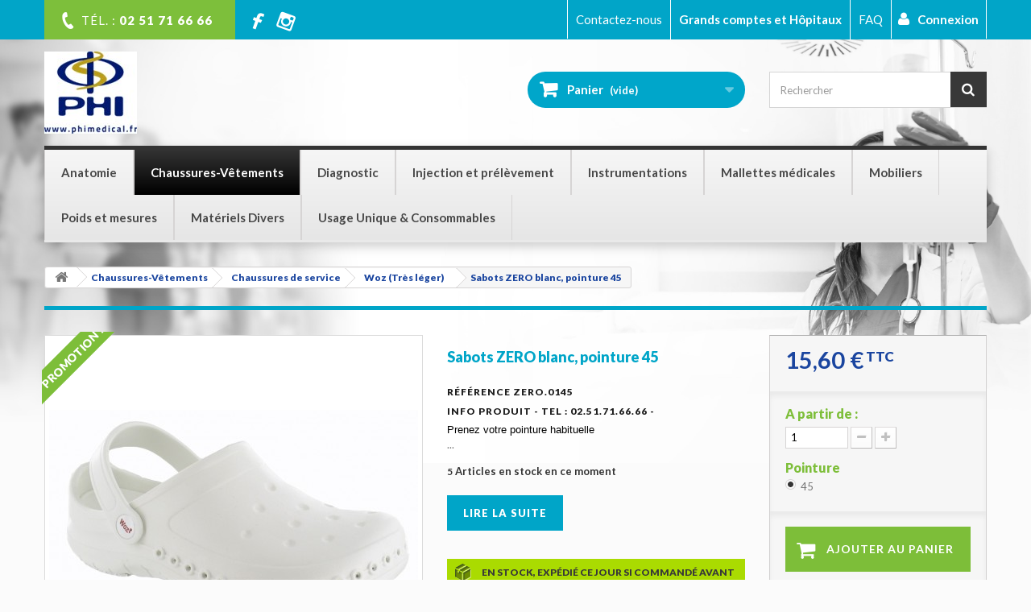

--- FILE ---
content_type: text/html; charset=utf-8
request_url: https://www.phimedical.fr/chaussures-vetements/chaussures-de-service/woz-tres-leger/sabot-zero-coco-bianco-du-36-au-46-livre-avec-2-semelles.html
body_size: 50093
content:
<!DOCTYPE HTML>
<!--[if lt IE 7]> <html class="no-js lt-ie9 lt-ie8 lt-ie7" lang="fr-fr"><![endif]-->
<!--[if IE 7]><html class="no-js lt-ie9 lt-ie8 ie7" lang="fr-fr"><![endif]-->
<!--[if IE 8]><html class="no-js lt-ie9 ie8" lang="fr-fr"><![endif]-->
<!--[if gt IE 8]> <html class="no-js ie9" lang="fr-fr"><![endif]-->
<html lang="fr-fr" >

	<head>
		<meta charset="utf-8" />
		<title>Sabot ZERO Coco (Bianco), du 36 au 46, livré avec 2 semelles</title>
					<meta name="description" content="Prenez votre pointure habituelle" />
						<meta name="generator" content="PrestaShop" />
		<meta name="google-site-verification" content="exemple : TskeD8a-YnvyQdTXWgBx5dfrgkllPfF9tYBkfzVHSg" />
		<meta name="robots" content="index,follow" />
		<meta name="viewport" content="width=device-width, minimum-scale=0.25, maximum-scale=1.6, initial-scale=1.0" />
		<meta name="apple-mobile-web-app-capable" content="yes" />
		<link rel="icon" type="image/vnd.microsoft.icon" href="/img/favicon.ico?1767948822" />
		<link rel="shortcut icon" type="image/x-icon" href="/img/favicon.ico?1767948822" />
									<link rel="stylesheet" href="/themes/phimedical/css/global.css" type="text/css"
					media="all" />
							<link rel="stylesheet" href="/themes/phimedical/css/autoload/highdpi.css" type="text/css"
					media="all" />
							<link rel="stylesheet" href="/themes/phimedical/css/autoload/responsive-tables.css" type="text/css"
					media="all" />
							<link rel="stylesheet" href="/themes/phimedical/css/autoload/uniform.default.css" type="text/css"
					media="all" />
							<link rel="stylesheet" href="/js/jquery/plugins/fancybox/jquery.fancybox.css" type="text/css"
					media="all" />
							<link rel="stylesheet" href="/modules/nkmgls/views/css/front.css" type="text/css"
					media="all" />
							<link rel="stylesheet" href="/themes/phimedical/css/product.css" type="text/css"
					media="all" />
							<link rel="stylesheet" href="/themes/phimedical/css/print.css" type="text/css"
					media="print" />
							<link rel="stylesheet" href="/js/jquery/plugins/bxslider/jquery.bxslider.css" type="text/css"
					media="all" />
							<link rel="stylesheet" href="/modules/socialsharing/css/socialsharing.css" type="text/css"
					media="all" />
							<link rel="stylesheet" href="/themes/phimedical/css/modules/blockbanner/blockbanner.css" type="text/css"
					media="all" />
							<link rel="stylesheet" href="/themes/phimedical/css/modules/blockbestsellers/blockbestsellers.css" type="text/css"
					media="all" />
							<link rel="stylesheet" href="/themes/phimedical/css/modules/blockcart/blockcart.css" type="text/css"
					media="all" />
							<link rel="stylesheet" href="/themes/phimedical/css/modules/blockcategories/blockcategories.css" type="text/css"
					media="all" />
							<link rel="stylesheet" href="/themes/phimedical/css/modules/blockcurrencies/blockcurrencies.css" type="text/css"
					media="all" />
							<link rel="stylesheet" href="/themes/phimedical/css/modules/blocklanguages/blocklanguages.css" type="text/css"
					media="all" />
							<link rel="stylesheet" href="/themes/phimedical/css/modules/blockcontact/blockcontact.css" type="text/css"
					media="all" />
							<link rel="stylesheet" href="/themes/phimedical/css/modules/blocknewsletter/blocknewsletter.css" type="text/css"
					media="all" />
							<link rel="stylesheet" href="/themes/phimedical/css/modules/blockspecials/blockspecials.css" type="text/css"
					media="all" />
							<link rel="stylesheet" href="/themes/phimedical/css/modules/blocktags/blocktags.css" type="text/css"
					media="all" />
							<link rel="stylesheet" href="/themes/phimedical/css/modules/blockuserinfo/blockuserinfo.css" type="text/css"
					media="all" />
							<link rel="stylesheet" href="/themes/phimedical/css/modules/homefeatured/homefeatured.css" type="text/css"
					media="all" />
							<link rel="stylesheet" href="/modules/themeconfigurator/css/hooks.css" type="text/css"
					media="all" />
							<link rel="stylesheet" href="/themes/phimedical/css/modules/blockpermanentlinks/blockpermanentlinks.css" type="text/css"
					media="all" />
							<link rel="stylesheet" href="/themes/phimedical/css/modules/blockmyaccountfooter/blockmyaccount.css" type="text/css"
					media="all" />
							<link rel="stylesheet" href="/themes/phimedical/css/modules/productscategory/css/productscategory.css" type="text/css"
					media="all" />
							<link rel="stylesheet" href="/modules/foundbetterprice/views/css/foundbetterprice.css" type="text/css"
					media="all" />
							<link rel="stylesheet" href="/themes/phimedical/css/modules/mailalerts/mailalerts.css" type="text/css"
					media="all" />
							<link rel="stylesheet" href="/modules/fianetsceau/views/css/fianetsceau.css" type="text/css"
					media="all" />
							<link rel="stylesheet" href="/modules/pm_advancedtopmenu/views/css/pm_advancedtopmenu_base.css" type="text/css"
					media="all" />
							<link rel="stylesheet" href="/modules/pm_advancedtopmenu/views/css/pm_advancedtopmenu_product.css" type="text/css"
					media="all" />
							<link rel="stylesheet" href="/modules/pm_advancedtopmenu/views/css/pm_advancedtopmenu_global-1.css" type="text/css"
					media="all" />
							<link rel="stylesheet" href="/modules/pm_advancedtopmenu/views/css/pm_advancedtopmenu_advanced-1.css" type="text/css"
					media="all" />
							<link rel="stylesheet" href="/js/jquery/plugins/autocomplete/jquery.autocomplete.css" type="text/css"
					media="all" />
							<link rel="stylesheet" href="/themes/phimedical/css/modules/blocksearch/blocksearch.css" type="text/css"
					media="all" />
							<link rel="stylesheet" href="/themes/phimedical/css/product_list.css" type="text/css"
					media="all" />
							<link rel="stylesheet" href="/modules/productsalert/views/css/productsalert.css" type="text/css"
					media="all" />
							<link rel="stylesheet" href="/modules/pstvacationmode/views/css/front.css" type="text/css"
					media="all" />
							<link rel="stylesheet" href="/modules/pstvacationmode/views/css/grid.css" type="text/css"
					media="all" />
							<link rel="stylesheet" href="/modules/pstvacationmode/views/css/jquery.modal.min.css" type="text/css"
					media="all" />
							<link rel="stylesheet" href="/modules/afgooglereviews/views/css/front.css" type="text/css"
					media="all" />
										<script type="text/javascript">
var CUSTOMIZE_TEXTFIELD = 1;
var FancyboxI18nClose = 'Fermer';
var FancyboxI18nNext = 'Suivant';
var FancyboxI18nPrev = 'Pr&eacute;c&eacute;dent';
var PS_CATALOG_MODE = false;
var af_googlereviews_display_type = 'carousel';
var af_googlereviews_trad_readmore = 'Lire la suite';
var ajax_allowed = true;
var ajaxsearch = true;
var allowBuyWhenOutOfStock = false;
var attribute_anchor_separator = '-';
var attributesCombinations = [{"id_attribute":"36","id_attribute_group":"5","attribute":"36","group":"pointure"},{"id_attribute":"37","id_attribute_group":"5","attribute":"37","group":"pointure"},{"id_attribute":"39","id_attribute_group":"5","attribute":"39","group":"pointure"},{"id_attribute":"40","id_attribute_group":"5","attribute":"40","group":"pointure"},{"id_attribute":"43","id_attribute_group":"5","attribute":"43","group":"pointure"},{"id_attribute":"44","id_attribute_group":"5","attribute":"44","group":"pointure"},{"id_attribute":"45","id_attribute_group":"5","attribute":"45","group":"pointure"},{"id_attribute":"46","id_attribute_group":"5","attribute":"46","group":"pointure"}];
var availableLaterValue = 'Hors stock, prévoir 15 jours de délai de livraison';
var availableNowValue = 'En stock, expédié ce jour si commandé avant 12 heures, sinon demain (sauf les Samedi, Dimanche et jours fériés)';
var baseDir = 'https://www.phimedical.fr/';
var baseUri = 'https://www.phimedical.fr/';
var blocksearch_type = 'top';
var combinations = {"6616":{"attributes_values":{"5":"36"},"attributes":[36],"price":0,"specific_price":false,"ecotax":0,"weight":0,"quantity":0,"reference":"ZERO.0136","unit_impact":0,"minimal_quantity":"1","date_formatted":"","available_date":"","id_image":-1,"list":"'36'"},"6619":{"attributes_values":{"5":"37"},"attributes":[37],"price":0,"specific_price":false,"ecotax":0,"weight":0,"quantity":0,"reference":"ZERO.0137","unit_impact":0,"minimal_quantity":"1","date_formatted":"","available_date":"","id_image":-1,"list":"'37'"},"6622":{"attributes_values":{"5":"39"},"attributes":[39],"price":0,"specific_price":false,"ecotax":0,"weight":0,"quantity":0,"reference":"ZERO.0139","unit_impact":0,"minimal_quantity":"1","date_formatted":"","available_date":"","id_image":-1,"list":"'39'"},"6624":{"attributes_values":{"5":"40"},"attributes":[40],"price":0,"specific_price":false,"ecotax":0,"weight":0,"quantity":0,"reference":"ZERO.0140","unit_impact":0,"minimal_quantity":"1","date_formatted":"","available_date":"","id_image":-1,"list":"'40'"},"6630":{"attributes_values":{"5":"43"},"attributes":[43],"price":0,"specific_price":false,"ecotax":0,"weight":0,"quantity":0,"reference":"ZERO.0143","unit_impact":0,"minimal_quantity":"1","date_formatted":"","available_date":"","id_image":-1,"list":"'43'"},"6632":{"attributes_values":{"5":"44"},"attributes":[44],"price":0,"specific_price":false,"ecotax":0,"weight":0,"quantity":0,"reference":"ZERO.0144","unit_impact":0,"minimal_quantity":"1","date_formatted":"","available_date":"","id_image":-1,"list":"'44'"},"6634":{"attributes_values":{"5":"45"},"attributes":[45],"price":0,"specific_price":false,"ecotax":0,"weight":0,"quantity":5,"reference":"ZERO.0145","unit_impact":0,"minimal_quantity":"1","date_formatted":"","available_date":"","id_image":-1,"list":"'45'"},"6635":{"attributes_values":{"5":"46"},"attributes":[46],"price":0,"specific_price":false,"ecotax":0,"weight":0,"quantity":0,"reference":"ZERO.0146","unit_impact":0,"minimal_quantity":"1","date_formatted":"","available_date":"","id_image":-1,"list":"'46'"}};
var combinationsFromController = {"6616":{"attributes_values":{"5":"36"},"attributes":[36],"price":0,"specific_price":false,"ecotax":0,"weight":0,"quantity":0,"reference":"ZERO.0136","unit_impact":0,"minimal_quantity":"1","date_formatted":"","available_date":"","id_image":-1,"list":"'36'"},"6619":{"attributes_values":{"5":"37"},"attributes":[37],"price":0,"specific_price":false,"ecotax":0,"weight":0,"quantity":0,"reference":"ZERO.0137","unit_impact":0,"minimal_quantity":"1","date_formatted":"","available_date":"","id_image":-1,"list":"'37'"},"6622":{"attributes_values":{"5":"39"},"attributes":[39],"price":0,"specific_price":false,"ecotax":0,"weight":0,"quantity":0,"reference":"ZERO.0139","unit_impact":0,"minimal_quantity":"1","date_formatted":"","available_date":"","id_image":-1,"list":"'39'"},"6624":{"attributes_values":{"5":"40"},"attributes":[40],"price":0,"specific_price":false,"ecotax":0,"weight":0,"quantity":0,"reference":"ZERO.0140","unit_impact":0,"minimal_quantity":"1","date_formatted":"","available_date":"","id_image":-1,"list":"'40'"},"6630":{"attributes_values":{"5":"43"},"attributes":[43],"price":0,"specific_price":false,"ecotax":0,"weight":0,"quantity":0,"reference":"ZERO.0143","unit_impact":0,"minimal_quantity":"1","date_formatted":"","available_date":"","id_image":-1,"list":"'43'"},"6632":{"attributes_values":{"5":"44"},"attributes":[44],"price":0,"specific_price":false,"ecotax":0,"weight":0,"quantity":0,"reference":"ZERO.0144","unit_impact":0,"minimal_quantity":"1","date_formatted":"","available_date":"","id_image":-1,"list":"'44'"},"6634":{"attributes_values":{"5":"45"},"attributes":[45],"price":0,"specific_price":false,"ecotax":0,"weight":0,"quantity":5,"reference":"ZERO.0145","unit_impact":0,"minimal_quantity":"1","date_formatted":"","available_date":"","id_image":-1,"list":"'45'"},"6635":{"attributes_values":{"5":"46"},"attributes":[46],"price":0,"specific_price":false,"ecotax":0,"weight":0,"quantity":0,"reference":"ZERO.0146","unit_impact":0,"minimal_quantity":"1","date_formatted":"","available_date":"","id_image":-1,"list":"'46'"}};
var contentOnly = false;
var currency = {"id":2,"name":"Euro","iso_code":"EUR","iso_code_num":"978","sign":"\u20ac","blank":"1","conversion_rate":"1.000000","deleted":"0","format":"2","decimals":"1","active":"1","prefix":"","suffix":" \u20ac","id_shop_list":null,"force_id":false};
var currencyBlank = 1;
var currencyFormat = 2;
var currencyRate = 1;
var currencySign = '€';
var currentDate = '2026-01-17 17:17:31';
var customerGroupWithoutTax = false;
var customizationFields = false;
var customizationId = null;
var customizationIdMessage = 'Personnalisation';
var default_eco_tax = 0;
var delete_txt = 'Supprimer';
var displayDiscountPrice = '0';
var displayList = false;
var displayPrice = 0;
var doesntExist = 'Choisissez une déclinaison';
var doesntExistNoMore = 'Ce produit n\'est plus disponible à ce jour';
var doesntExistNoMoreBut = 'avec ces options mais reste disponible avec d\'autres options';
var ecotaxTax_rate = 0;
var fieldRequired = 'Veuillez remplir tous les champs, puis enregistrer votre personnalisation';
var freeProductTranslation = 'Offert !';
var freeShippingTranslation = ' ';
var generated_date = 1768666651;
var groupReduction = 0;
var hasDeliveryAddress = false;
var highDPI = false;
var idDefaultImage = 220271;
var id_lang = 2;
var id_product = 2968;
var img_dir = 'https://www.phimedical.fr/themes/phimedical/img/';
var img_prod_dir = 'https://www.phimedical.fr/img/p/';
var img_ps_dir = 'https://www.phimedical.fr/img/';
var instantsearch = true;
var isGuest = 0;
var isLogged = 0;
var isMobile = false;
var jqZoomEnabled = false;
var mailalerts_already = 'Vous avez déjà une alerte pour ce produit';
var mailalerts_invalid = 'Votre adresse e-mail est invalide';
var mailalerts_placeholder = 'votre@email.com';
var mailalerts_registered = 'Demande de notification enregistrée';
var mailalerts_url_add = 'https://www.phimedical.fr/module/mailalerts/actions?process=add';
var mailalerts_url_check = 'https://www.phimedical.fr/module/mailalerts/actions?process=check';
var maxQuantityToAllowDisplayOfLastQuantityMessage = 1;
var minimalQuantity = 1;
var noTaxForThisProduct = false;
var oosHookJsCodeFunctions = [];
var page_name = 'product';
var placeholder_blocknewsletter = 'Votre adresse email';
var priceDisplayMethod = 0;
var priceDisplayPrecision = 2;
var productAvailableForOrder = true;
var productBasePriceTaxExcl = 13;
var productBasePriceTaxExcluded = 13;
var productBasePriceTaxIncl = 15.6;
var productHasAttributes = true;
var productPrice = 15.6;
var productPriceTaxExcluded = 13;
var productPriceTaxIncluded = 15.6;
var productPriceWithoutReduction = 15.6;
var productReference = 'ZERO.01';
var productShowPrice = true;
var productUnitPriceRatio = 0;
var product_fileButtonHtml = 'Ajouter';
var product_fileDefaultHtml = 'Aucun fichier sélectionné';
var product_specific_price = [];
var quantitiesDisplayAllowed = true;
var quantityAvailable = 5;
var quickView = true;
var reduction_percent = 0;
var reduction_price = 0;
var removingLinkText = 'supprimer cet article du panier';
var roundMode = 2;
var search_url = 'https://www.phimedical.fr/search';
var sharing_img = 'https://www.phimedical.fr/220271/sabot-zero-coco-bianco-du-36-au-46-livre-avec-2-semelles.jpg';
var sharing_name = 'Sabots ZERO blanc, pointure 45';
var sharing_url = 'https://www.phimedical.fr/chaussures-vetements/chaussures-de-service/woz-tres-leger/sabot-zero-coco-bianco-du-36-au-46-livre-avec-2-semelles.html';
var specific_currency = false;
var specific_price = 0;
var static_token = '3a19b98bd4c5c29f8618d5b3811ca6b1';
var stock_management = 1;
var taxRate = 20;
var toBeDetermined = 'À définir';
var token = '3a19b98bd4c5c29f8618d5b3811ca6b1';
var upToTxt = 'Jusqu\'à';
var uploading_in_progress = 'Envoi en cours, veuillez patienter...';
var usingSecureMode = true;
</script>

							<script type="text/javascript" src="/js/jquery/jquery-1.11.0.min.js"></script>
							<script type="text/javascript" src="/js/jquery/jquery-migrate-1.2.1.min.js"></script>
							<script type="text/javascript" src="/js/jquery/plugins/jquery.easing.js"></script>
							<script type="text/javascript" src="/js/tools.js"></script>
							<script type="text/javascript" src="/themes/phimedical/js/global.js"></script>
							<script type="text/javascript" src="/themes/phimedical/js/autoload/10-bootstrap.min.js"></script>
							<script type="text/javascript" src="/themes/phimedical/js/autoload/15-jquery.total-storage.min.js"></script>
							<script type="text/javascript" src="/themes/phimedical/js/autoload/15-jquery.uniform-modified.js"></script>
							<script type="text/javascript" src="/js/jquery/plugins/fancybox/jquery.fancybox.js"></script>
							<script type="text/javascript" src="/js/jquery/plugins/jquery.idTabs.js"></script>
							<script type="text/javascript" src="/js/jquery/plugins/jquery.scrollTo.js"></script>
							<script type="text/javascript" src="/js/jquery/plugins/jquery.serialScroll.js"></script>
							<script type="text/javascript" src="/js/jquery/plugins/bxslider/jquery.bxslider.js"></script>
							<script type="text/javascript" src="/themes/phimedical/js/product.js"></script>
							<script type="text/javascript" src="/modules/socialsharing/js/socialsharing.js"></script>
							<script type="text/javascript" src="/themes/phimedical/js/modules/blockcart/ajax-cart.js"></script>
							<script type="text/javascript" src="/themes/phimedical/js/tools/treeManagement.js"></script>
							<script type="text/javascript" src="/themes/phimedical/js/modules/blocknewsletter/blocknewsletter.js"></script>
							<script type="text/javascript" src="/themes/phimedical/js/modules/productscategory/js/productscategory.js"></script>
							<script type="text/javascript" src="/modules/foundbetterprice/views/js/foundbetterprice.js"></script>
							<script type="text/javascript" src="/modules/ganalytics/views/js/GoogleAnalyticActionLib.js"></script>
							<script type="text/javascript" src="/themes/phimedical/js/modules/mailalerts/mailalerts.js"></script>
							<script type="text/javascript" src="/modules/pm_advancedtopmenu/views/js/pm_advancedtopmenu.js"></script>
							<script type="text/javascript" src="/js/jquery/plugins/autocomplete/jquery.autocomplete.js"></script>
							<script type="text/javascript" src="/themes/phimedical/js/modules/blocksearch/blocksearch.js"></script>
							<script type="text/javascript" src="/js/validate.js"></script>
							<script type="text/javascript" src="/modules/productsalert/views/js/popup-js.js"></script>
							<script type="text/javascript" src="/modules/pstvacationmode/views/js/jquery.modal.min.js"></script>
							<script type="text/javascript" src="/modules/pstvacationmode/views/js/front.js"></script>
							<script type="text/javascript" src="/modules/afgooglereviews/views/js/front.js"></script>
							<script type="text/javascript" src="/modules/statsdata/js/plugindetect.js"></script>
					
		<meta property="og:type" content="product" />
<meta property="og:url" content="https://www.phimedical.fr/chaussures-vetements/chaussures-de-service/woz-tres-leger/sabot-zero-coco-bianco-du-36-au-46-livre-avec-2-semelles.html" />
<meta property="og:title" content="Sabot ZERO Coco (Bianco), du 36 au 46, livré avec 2 semelles" />
<meta property="og:site_name" content="PHIMEDICAL" />
<meta property="og:description" content="Prenez votre pointure habituelle" />
<meta property="og:image" content="https://www.phimedical.fr/220271-large_default/sabot-zero-coco-bianco-du-36-au-46-livre-avec-2-semelles.jpg" />
<meta property="product:pretax_price:amount" content="13" />
<meta property="product:pretax_price:currency" content="EUR" />
<meta property="product:price:amount" content="15.6" />
<meta property="product:price:currency" content="EUR" />
<meta property="product:weight:value" content="0.800000" />
<meta property="product:weight:units" content="kg" />

			<script type="text/javascript">
				(window.gaDevIds=window.gaDevIds||[]).push('d6YPbH');
				(function(i,s,o,g,r,a,m){i['GoogleAnalyticsObject']=r;i[r]=i[r]||function(){
				(i[r].q=i[r].q||[]).push(arguments)},i[r].l=1*new Date();a=s.createElement(o),
				m=s.getElementsByTagName(o)[0];a.async=1;a.src=g;m.parentNode.insertBefore(a,m)
				})(window,document,'script','//www.google-analytics.com/analytics.js','ga');
				ga('create', 'UA-7828162-2', 'auto');
				ga('require', 'ec');</script>	<!-- MODULE PM_AdvancedTopMenu || Presta-Module.com -->
<!--[if lt IE 8]>
<script type="text/javascript" src="https://www.phimedical.fr/modules/pm_advancedtopmenu/js/pm_advancedtopmenuiefix.js"></script>
<![endif]-->
<script type="text/javascript">
		var adtm_isToggleMode = true;
		var adtm_menuHamburgerSelector = "#menu-icon, .menu-icon";
</script>
<!-- /MODULE PM_AdvancedTopMenu || Presta-Module.com -->

<script type="text/javascript">
    var pa_pl_secret_key = '99eeef18a7ba5c94a005e37105a60e42';
    var pa_select_combi_msg = 'Merci de sélectionner une combinaison ';
    var pa_valid_email_msg = 'Merci de renseigner une adresse email valide ';
    var pa_cust_class = '';
    var pa_cust_selector = '';
    var pa_remove_oos_button = 0;
    var pa_oos_selector = 'span.ajax_add_to_cart_button';
    </script>


		<!-- Google tag (gtag.js) -->
		<script async src="https://www.googletagmanager.com/gtag/js?id=G-B6BNEGBFKC"></script>
		<script>
			window.dataLayer = window.dataLayer || []; 
			function gtag(){
				dataLayer.push(arguments);
			}
			gtag('js', new Date()); gtag('config', 'G-B6BNEGBFKC');
		</script>


		<link rel="stylesheet"
			href="https://fonts.googleapis.com/css?family=Open+Sans:400,800,800italic,700italic,700,600italic,600,400italic,300italic,300&amp;subset=latin,latin-ext"
			type="text/css" media="all" />
		<link rel="stylesheet"
			href="https://fonts.googleapis.com/css?family=Lato:400,100,100italic,300italic,300,400italic,700,700italic,900&amp;subset=latin,latin-ext"
			type="text/css" media="all" />
		<link rel="stylesheet" href="https://fonts.googleapis.com/css?family=Pacifico"
			type="text/css" media="all" />

		
			<!-- Google Tag Manager -->
			<script>
				(function(w,d,s,l,i){w[l]=w[l]||[];w[l].push({'gtm.start':
				new Date().getTime(), event: 'gtm.js'
				});
				var f = d.getElementsByTagName(s)[0],
					j = d.createElement(s),
					dl = l != 'dataLayer' ? '&l=' + l : '';
				j.async = true;
				j.src =
					'https://www.googletagmanager.com/gtm.js?id=' + i + dl;
				f.parentNode.insertBefore(j, f);
				})(window, document, 'script', 'dataLayer', 'GTM-W542C78');
			</script>
			<!-- End Google Tag Manager -->

		

		<!--[if IE 8]>
		<script src="https://oss.maxcdn.com/libs/html5shiv/3.7.0/html5shiv.js"></script>
		<script src="https://oss.maxcdn.com/libs/respond.js/1.3.0/respond.min.js"></script>
		<![endif]-->

	
	</head>
	<body id="product" 		class="product product-2968 product-sabot-zero-coco-bianco-du-36-au-46-livre-avec-2-semelles category-524 category-woz-tres-leger hide-left-column hide-right-column lang_fr">
		
			<!-- Google Tag Manager (noscript) -->
			<noscript><iframe src="https://www.googletagmanager.com/ns.html?id=GTM-W542C78" height="0" width="0"
					style="display:none;visibility:hidden"></iframe></noscript>
			<!-- End Google Tag Manager (noscript) -->

		
								<div id="page">
				<div class="header-container">
					<header id="header">
																			<div class="banner">
								<div class="container">
									<div class="row">
										<a href="https://www.phimedical.fr/" title="">
	
</a>

									</div>
								</div>
							</div>
																									<div class="nav">
								<div class="container">
									<div class="row">
										<nav>
											<div class="top-burger-icon-holder"><a href="#" class="top-burger-icon"><i
														class="icon-bars">&nbsp;</i></a>
												<div class="burger-nav"><!-- Block user information module NAV  -->
<div class="header_user_info">
			<a class="login" href="https://www.phimedical.fr/my-account" rel="nofollow" title="Identifiez-vous">
            <i class="icon-user"></i>
			Connexion
		</a>
	</div>
<!-- /Block usmodule NAV -->
<!-- Block permanent links module HEADER -->
<ul id="header_links">
	<li id="header_link_hopitaux"><a href="http://www.phimedical.fr/content/grands-comptes-et-hopitaux.html" title="Grands comptes et Hôpitaux">Grands comptes et Hôpitaux</a></li>
	<li id="header_link_faq"><a href="http://www.phimedical.fr/content/faq.html" title="FAQ">FAQ</a></li>
	<li id="header_link_sitemap" style="display: none;"><a href="https://www.phimedical.fr/sitemap" title="plan du site">plan du site</a></li>
	<li id="header_link_bookmark" style="display: none;">
		<script type="text/javascript">writeBookmarkLink('https://www.phimedical.fr/161656-large_default/trousse-de-secours-cure-and-go-capacite-moyenne-rouge.jpg/', '404 error - PHIMEDICAL', 'favoris');</script>
	</li>
</ul>
<!-- /Block permanent links module HEADER -->
<!-- Block currencies module -->
<!-- /Block currencies module -->
<!-- Block languages module -->
<!-- /Block languages module -->
<div id="contact-link" >
	<a href="https://www.phimedical.fr/contact-us" title="Contactez-nous">Contactez-nous</a>
</div>
	<span class="shop-phone">
		<i class="icon-phone"></i>TÉL. :  <strong>02 51 71 66 66</strong> &nbsp;
	</span>                
	<span class="shop-phone" style="background:transparent">
        <a href="https://www.facebook.com/edouarderrante/" title="Page Facebook"><i class="icon-facebook"></i></a> &nbsp;
        <a href="https://www.instagram.com/phimedical44/?hl=fr" title="Page Instagram"><i class="icon-instagram"></i></a>
        </span>
</div>
											</div>
										</nav>
									</div>
								</div>
							</div>
												<div>
							<div class="container">
								<div class="row">
									<div id="header_logo">
										<a href="https://www.phimedical.fr/"
											title="PHIMEDICAL">
											<img class="logo img-responsive" src="https://www.phimedical.fr/img/phisa-logo-1531486201.jpg"
												alt="PHIMEDICAL"
																									width="115"
																									height="102"  />
										</a>
									</div>
									<!-- MODULE Block cart -->
<div class="col-sm-4 clearfix">
	<div class="shopping_cart">
		<a href="https://www.phimedical.fr/order" title="Voir mon panier" rel="nofollow">
			<b>Panier</b>
			<span class="ajax_cart_quantity unvisible">0</span>
			<span class="ajax_cart_product_txt unvisible">Produit</span>
			<span class="ajax_cart_product_txt_s unvisible">Produits</span>
			<span class="ajax_cart_total unvisible">
							</span>
			<span class="ajax_cart_no_product">(vide)</span>
					</a>
					<div class="cart_block block exclusive">
				<div class="block_content">
					<!-- block list of products -->
					<div class="cart_block_list">
												<p class="cart_block_no_products">
							Aucun produit
						</p>
																		<div class="cart-prices">
							<div class="cart-prices-line first-line">
								<span class="price cart_block_shipping_cost ajax_cart_shipping_cost unvisible">
																			 À définir																	</span>
								<span class="unvisible">
									Livraison
								</span>
							</div>
																						<div class="cart-prices-line">
									<span class="price cart_block_tax_cost ajax_cart_tax_cost">0,00 €</span>
									<span>Taxes</span>
								</div>
														<div class="cart-prices-line last-line">
								<span class="price cart_block_total ajax_block_cart_total">0,00 €</span>
								<span>Total</span>
							</div>
															<p>
																	Les prix sont TTC
																</p>
													</div>
						<p class="cart-buttons">
							<a id="button_order_cart" class="btn btn-default button button-small" href="https://www.phimedical.fr/order" title="Commander" rel="nofollow">
								<span>
									Commander<i class="icon-chevron-right right"></i>
								</span>
							</a>
						</p>
					</div>
				</div>
			</div><!-- .cart_block -->
			</div>
</div>

	<div id="layer_cart">
		<div class="clearfix">
			<div class="layer_cart_product col-xs-12 col-md-6">
				<span class="cross" title="Fermer la fenêtre"></span>
				<span class="title">
					<i class="icon-check"></i>Produit ajouté au panier avec succès
				</span>
				<div class="product-image-container layer_cart_img">
				</div>
				<div class="layer_cart_product_info">
					<span id="layer_cart_product_title" class="product-name"></span>
					<span id="layer_cart_product_attributes"></span>
					<div>
						<strong class="dark">Quantité : </strong>
						<span id="layer_cart_product_quantity"></span>
					</div>
					<div>
						<strong class="dark">Total : </strong>
						<span id="layer_cart_product_price"></span>                       
					</div>
				</div>
			</div>
			<div class="layer_cart_cart col-xs-12 col-md-6">
				<span class="title">
					<!-- Plural Case [both cases are needed because page may be updated in Javascript] -->
					<span class="ajax_cart_product_txt_s  unvisible">
						Il y a <span class="ajax_cart_quantity">0</span> produits dans votre panier.
					</span>
					<!-- Singular Case [both cases are needed because page may be updated in Javascript] -->
					<span class="ajax_cart_product_txt ">
						Il y a 1 produit dans votre panier.
					</span>
				</span>
				<div class="layer_cart_row">
					<strong class="dark">
						Total produits
																					TTC
													 : 
					</strong>
					<span class="ajax_block_products_total">
						                       
                       
					</span> 
				</div>

				           
				<div class="layer_cart_row  unvisible">
					<strong class="dark unvisible">
						Frais de port&nbsp;TTC : 
					</strong>
					<span class="ajax_cart_shipping_cost unvisible">
													 À définir											</span>
				</div>       
									<div class="layer_cart_row">
						<strong class="dark">Taxes : </strong>
						<span class="price cart_block_tax_cost ajax_cart_tax_cost">0,00 €</span>
					</div>
								<div class="layer_cart_row">
					<strong class="dark">
						Total
																					TTC
													 : 
					</strong>
					<span class="ajax_block_cart_total">
											</span>
				</div>
				<div class="button-container">
					<span class="continue btn btn-default button exclusive-medium" title="Continuer mes achats">
						<span>
							<i class="icon-chevron-left left"></i>Continuer mes achats
						</span>
					</span>
					<a class="btn btn-default button button-medium"	href="https://www.phimedical.fr/order" title="Commander" rel="nofollow">
						<span>
							Commander<i class="icon-chevron-right right"></i>
						</span>
					</a>
				</div>
			</div>
		</div>
		<div class="crossseling"></div>
	</div> <!-- #layer_cart -->
	<div class="layer_cart_overlay"></div>

<!-- /MODULE Block cart -->
<!-- Block search module TOP -->
<div id="search_block_top" class="col-sm-3 clearfix">
	<form id="searchbox" method="get" action="//www.phimedical.fr/search" >
		<input type="hidden" name="controller" value="search" />
		<input type="hidden" name="orderby" value="position" />
		<input type="hidden" name="orderway" value="desc" />
		<input class="search_query form-control" type="text" id="search_query_top" name="search_query" placeholder="Rechercher" value="" />
		<button type="submit" name="submit_search" class="btn btn-default button-search">
			<span>Rechercher</span>
		</button>
	</form>
</div>
<!-- /Block search module TOP --><!-- MODULE PM_AdvancedTopMenu || Presta-Module.com -->
</div><div class="clear"></div><div id="_desktop_top_menu" class="adtm_menu_container ">
	<div id="adtm_menu" data-activate-menu-id=".advtm_menu_actif_69616a3539406" data-activate-menu-type="element" data-open-method="1">
		<div id="adtm_menu_inner" class="clearfix advtm_open_on_hover">
			<ul id="menu">
								<li class="li-niveau1 advtm_menu_toggle">
					<a class="a-niveau1 adtm_toggle_menu_button"><span class="advtm_menu_span adtm_toggle_menu_button_text">Menu</span></a>
				</li>
																		
																																																								<li class="li-niveau1 advtm_menu_1 sub">
													<a href="https://www.phimedical.fr/anatomie/" title="Anatomie"  class=" a-niveau1"  data-type="category" data-id="117"><span class="advtm_menu_span advtm_menu_span_1">Anatomie</span><!--[if gte IE 7]><!--></a>
																	<!--<![endif]--><!--[if lte IE 6]><table><tr><td><![endif]-->
					<div class="adtm_sub">
													<table class="columnWrapTable">
							<tr>
																							
																<td class="adtm_column_wrap_td advtm_column_wrap_td_1">
									<div class="adtm_column_wrap advtm_column_wrap_1">
																			<div class="adtm_column_wrap_sizer">&nbsp;</div>
																																																												<div class="adtm_column adtm_column_1">
																																		<span class="column_wrap_title">
																									<a href="https://www.phimedical.fr/anatomie/crane/" title="Cr&acirc;ne"  class=""  data-type="category" data-id="118">Cr&acirc;ne</a>
																							</span>
																																															<ul class="adtm_elements adtm_elements_1">
																																																																			<li class="">
																															<a href="https://www.phimedical.fr/anatomie/crane/cerveau/" title="Cerveau"  class=""  data-type="category" data-id="122">Cerveau</a>
																											</li>
																																																																																	<li class="">
																															<a href="https://www.phimedical.fr/anatomie/crane/dent/" title="Dent"  class=""  data-type="category" data-id="119">Dent</a>
																											</li>
																																																																																	<li class="">
																															<a href="https://www.phimedical.fr/anatomie/crane/oeil/" title="Oeil"  class=""  data-type="category" data-id="120">Oeil</a>
																											</li>
																																																																																	<li class="">
																															<a href="https://www.phimedical.fr/anatomie/crane/oreille/" title="Oreille"  class=""  data-type="category" data-id="121">Oreille</a>
																											</li>
																																						</ul>
																																	</div>
																																																																																	<div class="adtm_column adtm_column_2">
																																		<span class="column_wrap_title">
																									<a href="https://www.phimedical.fr/anatomie/membre/" title="Membre"  class=""  data-type="category" data-id="123">Membre</a>
																							</span>
																																																									</div>
																																																																																																<p> </p>
<p></p>
<p></p>
																																	<div class="adtm_column adtm_column_124">
																																		<span class="column_wrap_title">
																									<a href="https://www.phimedical.fr/anatomie/musculature/" title="Musculature"  class=""  data-type="category" data-id="124">Musculature</a>
																							</span>
																																																									</div>
																																																</div>
								</td>
																															
																<td class="adtm_column_wrap_td advtm_column_wrap_td_2">
									<div class="adtm_column_wrap advtm_column_wrap_2">
																			<div class="adtm_column_wrap_sizer">&nbsp;</div>
																																																												<div class="adtm_column adtm_column_4">
																																		<span class="column_wrap_title">
																									<a href="https://www.phimedical.fr/anatomie/organe/" title="Organe"  class=""  data-type="category" data-id="125">Organe</a>
																							</span>
																																																									</div>
																																																																																																<p> </p>
<p></p>
<p> </p>
<p></p>
																																	<div class="adtm_column adtm_column_5">
																																		<span class="column_wrap_title">
																									<a href="https://www.phimedical.fr/anatomie/peau/" title="Peau"  class=""  data-type="category" data-id="126">Peau</a>
																							</span>
																																																									</div>
																																																																																																<p></p>
<p> </p>
<p></p>
																																	<div class="adtm_column adtm_column_6">
																																		<span class="column_wrap_title">
																									<a href="https://www.phimedical.fr/anatomie/planche-anatomique/" title="Planche anatomique"  class=""  data-type="category" data-id="127">Planche anatomique</a>
																							</span>
																																																									</div>
																																																</div>
								</td>
																															
																<td class="adtm_column_wrap_td advtm_column_wrap_td_3">
									<div class="adtm_column_wrap advtm_column_wrap_3">
																			<div class="adtm_column_wrap_sizer">&nbsp;</div>
																																																												<div class="adtm_column adtm_column_7">
																																		<span class="column_wrap_title">
																									<a href="https://www.phimedical.fr/anatomie/simulateurs-medicaux/" title="Simulateurs m&eacute;dicaux"  class=""  data-type="category" data-id="130">Simulateurs m&eacute;dicaux</a>
																							</span>
																																															<ul class="adtm_elements adtm_elements_7">
																																																																			<li class="">
																															<a href="https://www.phimedical.fr/anatomie/simulateurs-medicaux/auscultation/" title="auscultation"  class=""  data-type="category" data-id="131">auscultation</a>
																											</li>
																																																																																	<li class="">
																															<a href="https://www.phimedical.fr/anatomie/simulateurs-medicaux/endoscopie/" title="endoscopie"  class=""  data-type="category" data-id="132">endoscopie</a>
																											</li>
																																						</ul>
																																	</div>
																																																																																																<p></p>
<p> </p>
<p></p>
																																	<div class="adtm_column adtm_column_8">
																																		<span class="column_wrap_title">
																									<a href="https://www.phimedical.fr/anatomie/squelette-anatomique/" title="Squelette anatomique"  class=""  data-type="category" data-id="128">Squelette anatomique</a>
																							</span>
																																																									</div>
																																																																																	<div class="adtm_column adtm_column_190">
																																		<span class="column_wrap_title">
																									<a href="https://www.phimedical.fr/anatomie/traumatologie/" title="Traumatologie"  class=""  data-type="category" data-id="559">Traumatologie</a>
																							</span>
																																																									</div>
																																																																																	<div class="adtm_column adtm_column_9">
																																		<span class="column_wrap_title">
																									<a href="https://www.phimedical.fr/anatomie/tronc-humain/" title="Tronc humain"  class=""  data-type="category" data-id="129">Tronc humain</a>
																							</span>
																																																									</div>
																																																</div>
								</td>
																						</tr>
						</table>
												</div>
					<!--[if lte IE 6]></td></tr></table></a><![endif]-->
										</li>
																																																																						
																			
																																																								<li class="li-niveau1 advtm_menu_31 sub">
													<a href="https://www.phimedical.fr/chaussures-vetements/" title="Chaussures-V&ecirc;tements"  class=" a-niveau1"  data-type="category" data-id="25"><span class="advtm_menu_span advtm_menu_span_31">Chaussures-V&ecirc;tements</span><!--[if gte IE 7]><!--></a>
																	<!--<![endif]--><!--[if lte IE 6]><table><tr><td><![endif]-->
					<div class="adtm_sub">
													<table class="columnWrapTable">
							<tr>
																							
																<td class="adtm_column_wrap_td advtm_column_wrap_td_64">
									<div class="adtm_column_wrap advtm_column_wrap_64">
																			<div class="adtm_column_wrap_sizer">&nbsp;</div>
																																																												<div class="adtm_column adtm_column_172">
																																		<span class="column_wrap_title">
																									<a href="https://www.phimedical.fr/chaussures-vetements/sabots-de-bloc/" title="Sabots de bloc"  class=""  data-type="category" data-id="500">Sabots de bloc</a>
																							</span>
																																															<ul class="adtm_elements adtm_elements_172">
																																																																			<li class="">
																															<a href="https://www.phimedical.fr/chaussures-vetements/sabots-de-bloc/birkenstock-allemagne/" title="Birkenstock (Allemagne)"  class=""  data-type="category" data-id="557">Birkenstock (Allemagne)</a>
																											</li>
																																																																																	<li class="">
																															<a href="https://www.phimedical.fr/chaussures-vetements/sabots-de-bloc/calzuro-italie/" title="Calzuro (Italie)"  class=""  data-type="category" data-id="502">Calzuro (Italie)</a>
																											</li>
																																																																																	<li class="">
																															<a href="https://www.phimedical.fr/chaussures-vetements/sabots-de-bloc/mediplogs-allemagne/" title="M&eacute;diplogs (Allemagne)"  class=""  data-type="category" data-id="501">M&eacute;diplogs (Allemagne)</a>
																											</li>
																																																																																	<li class="">
																															<a href="https://www.phimedical.fr/chaussures-vetements/sabots-de-bloc/wock-espagne/" title="Wock (Espagne)"  class=""  data-type="category" data-id="505">Wock (Espagne)</a>
																											</li>
																																						</ul>
																																	</div>
																																																</div>
								</td>
																															
																<td class="adtm_column_wrap_td advtm_column_wrap_td_65">
									<div class="adtm_column_wrap advtm_column_wrap_65">
																			<div class="adtm_column_wrap_sizer">&nbsp;</div>
																																																												<div class="adtm_column adtm_column_173">
																																		<span class="column_wrap_title">
																									<a href="https://www.phimedical.fr/chaussures-vetements/chaussures-de-service/" title="Chaussures de service"  class=""  data-type="category" data-id="478">Chaussures de service</a>
																							</span>
																																															<ul class="adtm_elements adtm_elements_173">
																																																																			<li class="">
																															<a href="https://www.phimedical.fr/chaussures-vetements/chaussures-de-service/abeba-allemagne/" title="Abeba (Allemagne)"  class=""  data-type="category" data-id="520">Abeba (Allemagne)</a>
																											</li>
																																																																																	<li class="">
																															<a href="https://www.phimedical.fr/chaussures-vetements/chaussures-de-service/birkenstock/" title="Birkenstock"  class=""  data-type="category" data-id="558">Birkenstock</a>
																											</li>
																																																																																	<li class="">
																															<a href="https://www.phimedical.fr/chaussures-vetements/chaussures-de-service/calzuro-confort/" title="Calzuro (confort)"  class=""  data-type="category" data-id="529">Calzuro (confort)</a>
																											</li>
																																																																																	<li class="">
																															<a href="https://www.phimedical.fr/chaussures-vetements/chaussures-de-service/dian-espagne/" title="Dian (Espagne)"  class=""  data-type="category" data-id="480">Dian (Espagne)</a>
																											</li>
																																																																																	<li class="">
																															<a href="https://www.phimedical.fr/chaussures-vetements/chaussures-de-service/woz-tres-leger/" title="Woz (Tr&egrave;s l&eacute;ger)"  class=" advtm_menu_actif advtm_menu_actif_69616a3539406"  data-type="category" data-id="524">Woz (Tr&egrave;s l&eacute;ger)</a>
																											</li>
																																						</ul>
																																	</div>
																																																</div>
								</td>
																															
																<td class="adtm_column_wrap_td advtm_column_wrap_td_66">
									<div class="adtm_column_wrap advtm_column_wrap_66">
																			<div class="adtm_column_wrap_sizer">&nbsp;</div>
																																																												<div class="adtm_column adtm_column_174">
																																		<span class="column_wrap_title">
																									<a href="https://www.phimedical.fr/chaussures-vetements/chaussures-de-securite/" title="Chaussures de s&eacute;curit&eacute;"  class=""  data-type="category" data-id="510">Chaussures de s&eacute;curit&eacute;</a>
																							</span>
																																															<ul class="adtm_elements adtm_elements_174">
																																																																			<li class="">
																															<a href="https://www.phimedical.fr/chaussures-vetements/chaussures-de-securite/chaussures-esd/" title="Chaussures ESD"  class=""  data-type="category" data-id="514">Chaussures ESD</a>
																											</li>
																																																																																	<li class="">
																															<a href="https://www.phimedical.fr/chaussures-vetements/chaussures-de-securite/modeles-feminins/" title="Mod&egrave;les f&eacute;minins"  class=""  data-type="category" data-id="516">Mod&egrave;les f&eacute;minins</a>
																											</li>
																																																																																	<li class="">
																															<a href="https://www.phimedical.fr/chaussures-vetements/chaussures-de-securite/norme-s1/" title="Norme S1"  class=""  data-type="category" data-id="511">Norme S1</a>
																											</li>
																																																																																	<li class="">
																															<a href="https://www.phimedical.fr/chaussures-vetements/chaussures-de-securite/norme-s2/" title="Norme S2"  class=""  data-type="category" data-id="512">Norme S2</a>
																											</li>
																																																																																	<li class="">
																															<a href="https://www.phimedical.fr/chaussures-vetements/chaussures-de-securite/norme-s3/" title="Norme S3"  class=""  data-type="category" data-id="513">Norme S3</a>
																											</li>
																																																																																	<li class="">
																															<a href="https://www.phimedical.fr/chaussures-vetements/chaussures-de-securite/sans-coque/" title="Sans coque"  class=""  data-type="category" data-id="515">Sans coque</a>
																											</li>
																																																																																	<li class="">
																															<a href="https://www.phimedical.fr/chaussures-vetements/chaussures-de-securite/autres-normes/" title="Autres Normes"  class=""  data-type="category" data-id="517">Autres Normes</a>
																											</li>
																																						</ul>
																																	</div>
																																																</div>
								</td>
																															
																<td class="adtm_column_wrap_td advtm_column_wrap_td_67">
									<div class="adtm_column_wrap advtm_column_wrap_67">
																			<div class="adtm_column_wrap_sizer">&nbsp;</div>
																																																												<div class="adtm_column adtm_column_175">
																																		<span class="column_wrap_title">
																									<a href="https://www.phimedical.fr/chaussures-vetements/confort-et-detente/" title="Confort et d&eacute;tente"  class=""  data-type="category" data-id="473">Confort et d&eacute;tente</a>
																							</span>
																																																									</div>
																																																																																	<div class="adtm_column adtm_column_176">
																																		<span class="column_wrap_title">
																									<a href="https://www.phimedical.fr/chaussures-vetements/destockage/" title="Destockage"  class=""  data-type="category" data-id="472">Destockage</a>
																							</span>
																																																									</div>
																																																</div>
								</td>
																															
																<td class="adtm_column_wrap_td advtm_column_wrap_td_68">
									<div class="adtm_column_wrap advtm_column_wrap_68">
																			<div class="adtm_column_wrap_sizer">&nbsp;</div>
																																																												<div class="adtm_column adtm_column_177">
																																		<span class="column_wrap_title">
																									<a href="https://www.phimedical.fr/chaussures-vetements/vetements/" title="V&ecirc;tements"  class=""  data-type="category" data-id="466">V&ecirc;tements</a>
																							</span>
																																															<ul class="adtm_elements adtm_elements_177">
																																																																			<li class="">
																															<a href="https://www.phimedical.fr/chaussures-vetements/vetements/blouses/" title="Blouses"  class=""  data-type="category" data-id="468">Blouses</a>
																											</li>
																																																																																	<li class="">
																															<a href="https://www.phimedical.fr/chaussures-vetements/vetements/pantalons/" title="Pantalons"  class=""  data-type="category" data-id="469">Pantalons</a>
																											</li>
																																																																																	<li class="">
																															<a href="https://www.phimedical.fr/chaussures-vetements/vetements/tuniques/" title="Tuniques"  class=""  data-type="category" data-id="470">Tuniques</a>
																											</li>
																																																																																	<li class="">
																															<a href="https://www.phimedical.fr/chaussures-vetements/vetements/vestes-polaires/" title="Vestes polaires"  class=""  data-type="category" data-id="471">Vestes polaires</a>
																											</li>
																																						</ul>
																																	</div>
																																																</div>
								</td>
																						</tr>
						</table>
												</div>
					<!--[if lte IE 6]></td></tr></table></a><![endif]-->
										</li>
																			
																																																								<li class="li-niveau1 advtm_menu_5 sub">
													<a href="https://www.phimedical.fr/diagnostic/" title="Diagnostic"  class=" a-niveau1"  data-type="category" data-id="133"><span class="advtm_menu_span advtm_menu_span_5">Diagnostic</span><!--[if gte IE 7]><!--></a>
																	<!--<![endif]--><!--[if lte IE 6]><table><tr><td><![endif]-->
					<div class="adtm_sub">
													<table class="columnWrapTable">
							<tr>
																							
																<td class="adtm_column_wrap_td advtm_column_wrap_td_16">
									<div class="adtm_column_wrap advtm_column_wrap_16">
																			<div class="adtm_column_wrap_sizer">&nbsp;</div>
																																																												<div class="adtm_column adtm_column_24">
																																		<span class="column_wrap_title">
																									<a href="https://www.phimedical.fr/diagnostic/acuite-visuelle/" title="Acuit&eacute; visuelle"  class=""  data-type="category" data-id="296">Acuit&eacute; visuelle</a>
																							</span>
																																																									</div>
																																																																																	<div class="adtm_column adtm_column_25">
																																		<span class="column_wrap_title">
																									<a href="https://www.phimedical.fr/diagnostic/ampoules-et-sources-courant-heine/" title="Ampoules et sources courant HEINE"  class=""  data-type="category" data-id="254">Ampoules et sources courant HEINE</a>
																							</span>
																																															<ul class="adtm_elements adtm_elements_25">
																																																																			<li class="">
																															<a href="https://www.phimedical.fr/diagnostic/ampoules-et-sources-courant-heine/ampoules-heine/" title="Ampoules HEINE"  class=""  data-type="category" data-id="310">Ampoules HEINE</a>
																											</li>
																																																																																	<li class="">
																															<a href="https://www.phimedical.fr/diagnostic/ampoules-et-sources-courant-heine/chargeurs-heine/" title="Chargeurs HEINE"  class=""  data-type="category" data-id="312">Chargeurs HEINE</a>
																											</li>
																																																																																	<li class="">
																															<a href="https://www.phimedical.fr/diagnostic/ampoules-et-sources-courant-heine/poignees-heine-beta/" title="Poign&eacute;es HEINE BETA"  class=""  data-type="category" data-id="311">Poign&eacute;es HEINE BETA</a>
																											</li>
																																						</ul>
																																	</div>
																																																																																	<div class="adtm_column adtm_column_26">
																																		<span class="column_wrap_title">
																									<a href="https://www.phimedical.fr/diagnostic/audiometrie/" title="Audiom&eacute;trie"  class=""  data-type="category" data-id="292">Audiom&eacute;trie</a>
																							</span>
																																																									</div>
																																																</div>
								</td>
																															
																<td class="adtm_column_wrap_td advtm_column_wrap_td_18">
									<div class="adtm_column_wrap advtm_column_wrap_18">
																			<div class="adtm_column_wrap_sizer">&nbsp;</div>
																																																												<div class="adtm_column adtm_column_28">
																																		<span class="column_wrap_title">
																									<a href="https://www.phimedical.fr/diagnostic/dermatoscope/" title="Dermatoscope"  class=""  data-type="category" data-id="217">Dermatoscope</a>
																							</span>
																																																									</div>
																																																																																	<div class="adtm_column adtm_column_29">
																																		<span class="column_wrap_title">
																									<a href="https://www.phimedical.fr/diagnostic/diapasons-medicaux/" title="Diapasons m&eacute;dicaux"  class=""  data-type="category" data-id="223">Diapasons m&eacute;dicaux</a>
																							</span>
																																															<ul class="adtm_elements adtm_elements_29">
																																																																			<li class="">
																															<a href="https://www.phimedical.fr/diagnostic/diapasons-medicaux/diapason-aluminium-orl/" title="Diapason aluminium, ORL"  class=""  data-type="category" data-id="172">Diapason aluminium, ORL</a>
																											</li>
																																																																																	<li class="">
																															<a href="https://www.phimedical.fr/diagnostic/diapasons-medicaux/diapason-de-lucae/" title="Diapason de Lucae"  class=""  data-type="category" data-id="170">Diapason de Lucae</a>
																											</li>
																																																																																	<li class="">
																															<a href="https://www.phimedical.fr/diagnostic/diapasons-medicaux/diapason-de-hartmann/" title="Diapason de Hartmann"  class=""  data-type="category" data-id="171">Diapason de Hartmann</a>
																											</li>
																																																																																	<li class="">
																															<a href="https://www.phimedical.fr/diagnostic/diapasons-medicaux/diapason-neurologique/" title="Diapason neurologique"  class=""  data-type="category" data-id="173">Diapason neurologique</a>
																											</li>
																																						</ul>
																																	</div>
																																																																																	<div class="adtm_column adtm_column_30">
																																		<span class="column_wrap_title">
																									<a href="https://www.phimedical.fr/diagnostic/ecg-et-dopplers/" title="ECG et Dopplers"  class=""  data-type="category" data-id="301">ECG et Dopplers</a>
																							</span>
																																																									</div>
																																																																																	<div class="adtm_column adtm_column_31">
																																		<span class="column_wrap_title">
																									<a href="https://www.phimedical.fr/diagnostic/glycemie/" title="Glyc&eacute;mie"  class=""  data-type="category" data-id="134">Glyc&eacute;mie</a>
																							</span>
																																																									</div>
																																																</div>
								</td>
																															
																<td class="adtm_column_wrap_td advtm_column_wrap_td_19">
									<div class="adtm_column_wrap advtm_column_wrap_19">
																			<div class="adtm_column_wrap_sizer">&nbsp;</div>
																																																												<div class="adtm_column adtm_column_32">
																																		<span class="column_wrap_title">
																									<a href="https://www.phimedical.fr/diagnostic/lampe-a-clip/" title="Lampe &agrave; clip"  class=""  data-type="category" data-id="224">Lampe &agrave; clip</a>
																							</span>
																																																									</div>
																																																																																	<div class="adtm_column adtm_column_33">
																																		<span class="column_wrap_title">
																									<a href="https://www.phimedical.fr/diagnostic/lampe-frontale/" title="Lampe frontale"  class=""  data-type="category" data-id="300">Lampe frontale</a>
																							</span>
																																																									</div>
																																																																																	<div class="adtm_column adtm_column_34">
																																		<span class="column_wrap_title">
																									<a href="https://www.phimedical.fr/diagnostic/loupe-binoculaire/" title="Loupe binoculaire"  class=""  data-type="category" data-id="299">Loupe binoculaire</a>
																							</span>
																																															<ul class="adtm_elements adtm_elements_34">
																																																																			<li class="">
																															<a href="https://www.phimedical.fr/diagnostic/loupe-binoculaire/accessoires-des-loupes/" title="Accessoires des loupes"  class=""  data-type="category" data-id="313">Accessoires des loupes</a>
																											</li>
																																																																																	<li class="">
																															<a href="https://www.phimedical.fr/diagnostic/loupe-binoculaire/loupe-c23/" title="Loupe C2.3"  class=""  data-type="category" data-id="314">Loupe C2.3</a>
																											</li>
																																																																																	<li class="">
																															<a href="https://www.phimedical.fr/diagnostic/loupe-binoculaire/loupe-hr/" title="Loupe HR"  class=""  data-type="category" data-id="315">Loupe HR</a>
																											</li>
																																																																																	<li class="">
																															<a href="https://www.phimedical.fr/diagnostic/loupe-binoculaire/loupe-hrp/" title="Loupe HRP"  class=""  data-type="category" data-id="316">Loupe HRP</a>
																											</li>
																																																																																	<li class="">
																															<a href="https://www.phimedical.fr/diagnostic/loupe-binoculaire/loupelight-2/" title="LoupeLight 2"  class=""  data-type="category" data-id="317">LoupeLight 2</a>
																											</li>
																																						</ul>
																																	</div>
																																																																																	<div class="adtm_column adtm_column_35">
																																		<span class="column_wrap_title">
																									<a href="https://www.phimedical.fr/diagnostic/marteaux-reflexes/" title="Marteaux reflexes"  class=""  data-type="category" data-id="161">Marteaux reflexes</a>
																							</span>
																																																									</div>
																																																																																	<div class="adtm_column adtm_column_36">
																																		<span class="column_wrap_title">
																									<a href="https://www.phimedical.fr/diagnostic/negatoscope/" title="N&eacute;gatoscope"  class=""  data-type="category" data-id="175">N&eacute;gatoscope</a>
																							</span>
																																																									</div>
																																																</div>
								</td>
																															
																<td class="adtm_column_wrap_td advtm_column_wrap_td_21">
									<div class="adtm_column_wrap advtm_column_wrap_21">
																			<div class="adtm_column_wrap_sizer">&nbsp;</div>
																																																												<div class="adtm_column adtm_column_168">
																																		<span class="column_wrap_title">
																									<a href="https://www.phimedical.fr/diagnostic/ophtalmoscope/" title="Ophtalmoscope"  class=""  data-type="category" data-id="477">Ophtalmoscope</a>
																							</span>
																																																									</div>
																																																																																	<div class="adtm_column adtm_column_37">
																																		<span class="column_wrap_title">
																									<a href="https://www.phimedical.fr/diagnostic/otoscope/" title="Otoscope"  class=""  data-type="category" data-id="181">Otoscope</a>
																							</span>
																																															<ul class="adtm_elements adtm_elements_37">
																																																																			<li class="">
																															<a href="https://www.phimedical.fr/diagnostic/otoscope/accessoires-pour-otoscopes/" title="Accessoires pour otoscopes"  class=""  data-type="category" data-id="297">Accessoires pour otoscopes</a>
																											</li>
																																						</ul>
																																	</div>
																																																																																	<div class="adtm_column adtm_column_38">
																																		<span class="column_wrap_title">
																									<a href="https://www.phimedical.fr/diagnostic/oxymetre/" title="Oxym&egrave;tre"  class=""  data-type="category" data-id="135">Oxym&egrave;tre</a>
																							</span>
																																																									</div>
																																																																																	<div class="adtm_column adtm_column_39">
																																		<span class="column_wrap_title">
																									<a href="https://www.phimedical.fr/diagnostic/stethoscope/" title="St&eacute;thoscope"  class=""  data-type="category" data-id="187">St&eacute;thoscope</a>
																							</span>
																																															<ul class="adtm_elements adtm_elements_39">
																																																																			<li class="">
																															<a href="https://www.phimedical.fr/diagnostic/stethoscope/stethoscope-3m-littmann/" title="St&eacute;thoscope 3M Littmann"  class=""  data-type="category" data-id="258">St&eacute;thoscope 3M Littmann</a>
																											</li>
																																																																																	<li class="">
																															<a href="https://www.phimedical.fr/diagnostic/stethoscope/stethoscope-heine/" title="St&eacute;thoscope Heine"  class=""  data-type="category" data-id="275">St&eacute;thoscope Heine</a>
																											</li>
																																																																																	<li class="">
																															<a href="https://www.phimedical.fr/diagnostic/stethoscope/stethoscope-holtex-spengler/" title="St&eacute;thoscope Holtex Spengler"  class=""  data-type="category" data-id="261">St&eacute;thoscope Holtex Spengler</a>
																											</li>
																																																																																	<li class="">
																															<a href="https://www.phimedical.fr/diagnostic/stethoscope/autres-stethoscopes/" title="Autres st&eacute;thoscopes"  class=""  data-type="category" data-id="276">Autres st&eacute;thoscopes</a>
																											</li>
																																																																																	<li class="">
																															<a href="https://www.phimedical.fr/diagnostic/stethoscope/pieces-detachees-spengler/" title="Pi&egrave;ces d&eacute;tach&eacute;es Spengler"  class=""  data-type="category" data-id="211">Pi&egrave;ces d&eacute;tach&eacute;es Spengler</a>
																											</li>
																																						</ul>
																																	</div>
																																																</div>
								</td>
																															
																<td class="adtm_column_wrap_td advtm_column_wrap_td_22">
									<div class="adtm_column_wrap advtm_column_wrap_22">
																			<div class="adtm_column_wrap_sizer">&nbsp;</div>
																																																												<div class="adtm_column adtm_column_40">
																																		<span class="column_wrap_title">
																									<a href="https://www.phimedical.fr/diagnostic/tensiometre/" title="Tensiom&egrave;tre"  class=""  data-type="category" data-id="192">Tensiom&egrave;tre</a>
																							</span>
																																															<ul class="adtm_elements adtm_elements_40">
																																																																			<li class="">
																															<a href="https://www.phimedical.fr/diagnostic/tensiometre/accessoires/" title="Accessoires"  class=""  data-type="category" data-id="197">Accessoires</a>
																											</li>
																																																																																	<li class="">
																															<a href="https://www.phimedical.fr/diagnostic/tensiometre/pieces-detachees-tensio-spengler/" title="Pi&egrave;ces d&eacute;tach&eacute;es Tensio Spengler"  class=""  data-type="category" data-id="343">Pi&egrave;ces d&eacute;tach&eacute;es Tensio Spengler</a>
																											</li>
																																																																																	<li class="">
																															<a href="https://www.phimedical.fr/diagnostic/tensiometre/tensiometre-electronique/" title="Tensiom&egrave;tre &eacute;lectronique"  class=""  data-type="category" data-id="196">Tensiom&egrave;tre &eacute;lectronique</a>
																											</li>
																																																																																	<li class="">
																															<a href="https://www.phimedical.fr/diagnostic/tensiometre/tensiometre-grand-cadran/" title="Tensiom&egrave;tre grand cadran"  class=""  data-type="category" data-id="195">Tensiom&egrave;tre grand cadran</a>
																											</li>
																																																																																	<li class="">
																															<a href="https://www.phimedical.fr/diagnostic/tensiometre/tensiometre-manobrassard/" title="Tensiom&egrave;tre manobrassard"  class=""  data-type="category" data-id="193">Tensiom&egrave;tre manobrassard</a>
																											</li>
																																																																																	<li class="">
																															<a href="https://www.phimedical.fr/diagnostic/tensiometre/tensiometre-manopoire/" title="Tensiom&egrave;tre manopoire"  class=""  data-type="category" data-id="194">Tensiom&egrave;tre manopoire</a>
																											</li>
																																						</ul>
																																	</div>
																																																																																	<div class="adtm_column adtm_column_41">
																																		<span class="column_wrap_title">
																									<a href="https://www.phimedical.fr/diagnostic/thermometre/" title="Thermom&egrave;tre"  class=""  data-type="category" data-id="182">Thermom&egrave;tre</a>
																							</span>
																																															<ul class="adtm_elements adtm_elements_41">
																																																																			<li class="">
																															<a href="https://www.phimedical.fr/diagnostic/thermometre/accessoires-pour-thermometre/" title="Accessoires pour thermom&egrave;tre"  class=""  data-type="category" data-id="186">Accessoires pour thermom&egrave;tre</a>
																											</li>
																																																																																	<li class="">
																															<a href="https://www.phimedical.fr/diagnostic/thermometre/thermometre-auriculaire/" title="Thermom&egrave;tre auriculaire"  class=""  data-type="category" data-id="183">Thermom&egrave;tre auriculaire</a>
																											</li>
																																																																																	<li class="">
																															<a href="https://www.phimedical.fr/diagnostic/thermometre/thermometre-classique/" title="Thermom&egrave;tre classique"  class=""  data-type="category" data-id="184">Thermom&egrave;tre classique</a>
																											</li>
																																																																																	<li class="">
																															<a href="https://www.phimedical.fr/diagnostic/thermometre/thermometre-sans-contact/" title="Thermom&egrave;tre sans contact"  class=""  data-type="category" data-id="185">Thermom&egrave;tre sans contact</a>
																											</li>
																																						</ul>
																																	</div>
																																																</div>
								</td>
																						</tr>
						</table>
												</div>
					<!--[if lte IE 6]></td></tr></table></a><![endif]-->
										</li>
																			
																																																								<li class="li-niveau1 advtm_menu_6 sub">
													<a href="https://www.phimedical.fr/injection-et-prelevement/" title="Injection et pr&eacute;l&egrave;vement"  class=" a-niveau1"  data-type="category" data-id="138"><span class="advtm_menu_span advtm_menu_span_6">Injection et pr&eacute;l&egrave;vement</span><!--[if gte IE 7]><!--></a>
																	<!--<![endif]--><!--[if lte IE 6]><table><tr><td><![endif]-->
					<div class="adtm_sub">
													<table class="columnWrapTable">
							<tr>
																							
																<td class="adtm_column_wrap_td advtm_column_wrap_td_24">
									<div class="adtm_column_wrap advtm_column_wrap_24">
																			<div class="adtm_column_wrap_sizer">&nbsp;</div>
																																																												<div class="adtm_column adtm_column_42">
																																		<span class="column_wrap_title">
																									<a href="https://www.phimedical.fr/injection-et-prelevement/aiguilles/" title="Aiguilles"  class=""  data-type="category" data-id="139">Aiguilles</a>
																							</span>
																																															<ul class="adtm_elements adtm_elements_42">
																																																																			<li class="">
																															<a href="https://www.phimedical.fr/injection-et-prelevement/aiguilles/aiguilles-non-securisees/" title="Aiguilles non s&eacute;curis&eacute;es"  class=""  data-type="category" data-id="141">Aiguilles non s&eacute;curis&eacute;es</a>
																											</li>
																																																																																	<li class="">
																															<a href="https://www.phimedical.fr/injection-et-prelevement/aiguilles/aiguilles-pour-mesotherapie/" title="Aiguilles pour m&eacute;soth&eacute;rapie"  class=""  data-type="category" data-id="142">Aiguilles pour m&eacute;soth&eacute;rapie</a>
																											</li>
																																																																																	<li class="">
																															<a href="https://www.phimedical.fr/injection-et-prelevement/aiguilles/aiguilles-securisees/" title="Aiguilles s&eacute;curis&eacute;es"  class=""  data-type="category" data-id="140">Aiguilles s&eacute;curis&eacute;es</a>
																											</li>
																																						</ul>
																																	</div>
																																																																																	<div class="adtm_column adtm_column_43">
																																		<span class="column_wrap_title">
																									<a href="https://www.phimedical.fr/injection-et-prelevement/collecteurs-d-aiguilles/" title="Collecteurs d'aiguilles"  class=""  data-type="category" data-id="143">Collecteurs d'aiguilles</a>
																							</span>
																																																									</div>
																																																</div>
								</td>
																															
																<td class="adtm_column_wrap_td advtm_column_wrap_td_25">
									<div class="adtm_column_wrap advtm_column_wrap_25">
																			<div class="adtm_column_wrap_sizer">&nbsp;</div>
																																																												<div class="adtm_column adtm_column_45">
																																		<span class="column_wrap_title">
																									<a href="https://www.phimedical.fr/injection-et-prelevement/garrots/" title="Garrots"  class=""  data-type="category" data-id="222">Garrots</a>
																							</span>
																																																									</div>
																																																																																	<div class="adtm_column adtm_column_47">
																																		<span class="column_wrap_title">
																									<a href="https://www.phimedical.fr/injection-et-prelevement/perfusion/" title="Perfusion"  class=""  data-type="category" data-id="298">Perfusion</a>
																							</span>
																																																									</div>
																																																</div>
								</td>
																															
																<td class="adtm_column_wrap_td advtm_column_wrap_td_26">
									<div class="adtm_column_wrap advtm_column_wrap_26">
																			<div class="adtm_column_wrap_sizer">&nbsp;</div>
																																																												<div class="adtm_column adtm_column_44">
																																		<span class="column_wrap_title">
																									<a href="https://www.phimedical.fr/injection-et-prelevement/seringues/" title="Seringues"  class=""  data-type="category" data-id="144">Seringues</a>
																							</span>
																																																									</div>
																																																																																	<div class="adtm_column adtm_column_46">
																																		<span class="column_wrap_title">
																									<a href="https://www.phimedical.fr/injection-et-prelevement/unites-de-prelevement/" title="Unit&eacute;s de pr&eacute;l&egrave;vement"  class=""  data-type="category" data-id="162">Unit&eacute;s de pr&eacute;l&egrave;vement</a>
																							</span>
																																																									</div>
																																																</div>
								</td>
																						</tr>
						</table>
												</div>
					<!--[if lte IE 6]></td></tr></table></a><![endif]-->
										</li>
																			
																																																								<li class="li-niveau1 advtm_menu_7 sub">
													<a href="https://www.phimedical.fr/instrumentations/" title="Instrumentations"  class=" a-niveau1"  data-type="category" data-id="136"><span class="advtm_menu_span advtm_menu_span_7">Instrumentations</span><!--[if gte IE 7]><!--></a>
																	<!--<![endif]--><!--[if lte IE 6]><table><tr><td><![endif]-->
					<div class="adtm_sub">
													<table class="columnWrapTable">
							<tr>
																							
																<td class="adtm_column_wrap_td advtm_column_wrap_td_27">
									<div class="adtm_column_wrap advtm_column_wrap_27">
																			<div class="adtm_column_wrap_sizer">&nbsp;</div>
																																																												<div class="adtm_column adtm_column_48">
																																		<span class="column_wrap_title">
																									<a href="https://www.phimedical.fr/instrumentations/bistouri-et-lames/" title="Bistouri et lames"  class=""  data-type="category" data-id="253">Bistouri et lames</a>
																							</span>
																																																									</div>
																																																																																	<div class="adtm_column adtm_column_49">
																																		<span class="column_wrap_title">
																									<a href="https://www.phimedical.fr/instrumentations/ciseaux/" title="Ciseaux"  class=""  data-type="category" data-id="156">Ciseaux</a>
																							</span>
																																															<ul class="adtm_elements adtm_elements_49">
																																																																			<li class="">
																															<a href="https://www.phimedical.fr/instrumentations/ciseaux/autres-ciseaux/" title="Autres ciseaux"  class=""  data-type="category" data-id="287">Autres ciseaux</a>
																											</li>
																																																																																	<li class="">
																															<a href="https://www.phimedical.fr/instrumentations/ciseaux/ciseaux-dauphin/" title="Ciseaux Dauphin"  class=""  data-type="category" data-id="191">Ciseaux Dauphin</a>
																											</li>
																																																																																	<li class="">
																															<a href="https://www.phimedical.fr/instrumentations/ciseaux/ciseaux-lister-croix-rouge/" title="Ciseaux Lister, Croix rouge"  class=""  data-type="category" data-id="226">Ciseaux Lister, Croix rouge</a>
																											</li>
																																																																																	<li class="">
																															<a href="https://www.phimedical.fr/instrumentations/ciseaux/ciseaux-mousses/" title="Ciseaux mousses"  class=""  data-type="category" data-id="157">Ciseaux mousses</a>
																											</li>
																																																																																	<li class="">
																															<a href="https://www.phimedical.fr/instrumentations/ciseaux/episiotomie/" title="Episiotomie"  class=""  data-type="category" data-id="225">Episiotomie</a>
																											</li>
																																						</ul>
																																	</div>
																																																																																	<div class="adtm_column adtm_column_50">
																																		<span class="column_wrap_title">
																									<a href="https://www.phimedical.fr/instrumentations/curettes/" title="Curettes"  class=""  data-type="category" data-id="189">Curettes</a>
																							</span>
																																																									</div>
																																																</div>
								</td>
																															
																<td class="adtm_column_wrap_td advtm_column_wrap_td_28">
									<div class="adtm_column_wrap advtm_column_wrap_28">
																			<div class="adtm_column_wrap_sizer">&nbsp;</div>
																																																												<div class="adtm_column adtm_column_51">
																																		<span class="column_wrap_title">
																									<a href="https://www.phimedical.fr/instrumentations/immobilisation/" title="Immobilisation"  class=""  data-type="category" data-id="291">Immobilisation</a>
																							</span>
																																																									</div>
																																																																																	<div class="adtm_column adtm_column_52">
																																		<span class="column_wrap_title">
																									<a href="https://www.phimedical.fr/instrumentations/manucurie-pedicurie/" title="Manucurie - p&eacute;dicurie"  class=""  data-type="category" data-id="137">Manucurie - p&eacute;dicurie</a>
																							</span>
																																																									</div>
																																																																																	<div class="adtm_column adtm_column_53">
																																		<span class="column_wrap_title">
																									<a href="https://www.phimedical.fr/instrumentations/marteau-reflexe/" title="Marteau reflexe"  class=""  data-type="category" data-id="290">Marteau reflexe</a>
																							</span>
																																																									</div>
																																																</div>
								</td>
																															
																<td class="adtm_column_wrap_td advtm_column_wrap_td_29">
									<div class="adtm_column_wrap advtm_column_wrap_29">
																			<div class="adtm_column_wrap_sizer">&nbsp;</div>
																																																												<div class="adtm_column adtm_column_54">
																																		<span class="column_wrap_title">
																									<a href="https://www.phimedical.fr/instrumentations/pinces/" title="Pinces"  class=""  data-type="category" data-id="219">Pinces</a>
																							</span>
																																															<ul class="adtm_elements adtm_elements_54">
																																																																			<li class="">
																															<a href="https://www.phimedical.fr/instrumentations/pinces/autres-pinces/" title="Autres pinces"  class=""  data-type="category" data-id="260">Autres pinces</a>
																											</li>
																																																																																	<li class="">
																															<a href="https://www.phimedical.fr/instrumentations/pinces/gynecologie/" title="Gyn&eacute;cologie"  class=""  data-type="category" data-id="320">Gyn&eacute;cologie</a>
																											</li>
																																																																																	<li class="">
																															<a href="https://www.phimedical.fr/instrumentations/pinces/instruments-orl/" title="Instruments ORL"  class=""  data-type="category" data-id="319">Instruments ORL</a>
																											</li>
																																																																																	<li class="">
																															<a href="https://www.phimedical.fr/instrumentations/pinces/pinces-anatomiques-et-de-dissection/" title="Pinces anatomiques et de dissection"  class=""  data-type="category" data-id="220">Pinces anatomiques et de dissection</a>
																											</li>
																																																																																	<li class="">
																															<a href="https://www.phimedical.fr/instrumentations/pinces/pinces-a-champs/" title="Pinces &agrave; champs"  class=""  data-type="category" data-id="318">Pinces &agrave; champs</a>
																											</li>
																																																																																	<li class="">
																															<a href="https://www.phimedical.fr/instrumentations/pinces/pinces-hemostatiques/" title="Pinces h&eacute;mostatiques"  class=""  data-type="category" data-id="221">Pinces h&eacute;mostatiques</a>
																											</li>
																																						</ul>
																																	</div>
																																																																																	<div class="adtm_column adtm_column_55">
																																		<span class="column_wrap_title">
																									<a href="https://www.phimedical.fr/instrumentations/plateaux-et-boites/" title="Plateaux et bo&icirc;tes"  class=""  data-type="category" data-id="243">Plateaux et bo&icirc;tes</a>
																							</span>
																																																									</div>
																																																																																	<div class="adtm_column adtm_column_56">
																																		<span class="column_wrap_title">
																									<a href="https://www.phimedical.fr/instrumentations/porte-aiguille/" title="Porte aiguille"  class=""  data-type="category" data-id="271">Porte aiguille</a>
																							</span>
																																																									</div>
																																																																																	<div class="adtm_column adtm_column_57">
																																		<span class="column_wrap_title">
																									<a href="https://www.phimedical.fr/instrumentations/stylets/" title="Stylets"  class=""  data-type="category" data-id="272">Stylets</a>
																							</span>
																																																									</div>
																																																</div>
								</td>
																						</tr>
						</table>
												</div>
					<!--[if lte IE 6]></td></tr></table></a><![endif]-->
										</li>
																			
																																																								<li class="li-niveau1 advtm_menu_9 sub">
													<a href="https://www.phimedical.fr/mallettes-medicales/" title="Mallettes m&eacute;dicales"  class=" a-niveau1"  data-type="category" data-id="163"><span class="advtm_menu_span advtm_menu_span_9">Mallettes m&eacute;dicales</span><!--[if gte IE 7]><!--></a>
																	<!--<![endif]--><!--[if lte IE 6]><table><tr><td><![endif]-->
					<div class="adtm_sub">
													<table class="columnWrapTable">
							<tr>
																							
																<td class="adtm_column_wrap_td advtm_column_wrap_td_34">
									<div class="adtm_column_wrap advtm_column_wrap_34">
																			<div class="adtm_column_wrap_sizer">&nbsp;</div>
																																																												<div class="adtm_column adtm_column_72">
																																		<span class="column_wrap_title">
																									<a href="https://www.phimedical.fr/mallettes-medicales/ampouliers/" title="Ampouliers"  class=""  data-type="category" data-id="203">Ampouliers</a>
																							</span>
																																																									</div>
																																																</div>
								</td>
																															
																<td class="adtm_column_wrap_td advtm_column_wrap_td_54">
									<div class="adtm_column_wrap advtm_column_wrap_54">
																			<div class="adtm_column_wrap_sizer">&nbsp;</div>
																																																												<div class="adtm_column adtm_column_73">
																																		<span class="column_wrap_title">
																									<a href="https://www.phimedical.fr/mallettes-medicales/consultations/" title="Consultations"  class=""  data-type="category" data-id="164">Consultations</a>
																							</span>
																																																									</div>
																																																</div>
								</td>
																															
																<td class="adtm_column_wrap_td advtm_column_wrap_td_55">
									<div class="adtm_column_wrap advtm_column_wrap_55">
																			<div class="adtm_column_wrap_sizer">&nbsp;</div>
																																																												<div class="adtm_column adtm_column_74">
																																		<span class="column_wrap_title">
																									<a href="https://www.phimedical.fr/mallettes-medicales/diabete/" title="Diab&egrave;te"  class=""  data-type="category" data-id="255">Diab&egrave;te</a>
																							</span>
																																																									</div>
																																																</div>
								</td>
																															
																<td class="adtm_column_wrap_td advtm_column_wrap_td_56">
									<div class="adtm_column_wrap advtm_column_wrap_56">
																			<div class="adtm_column_wrap_sizer">&nbsp;</div>
																																																												<div class="adtm_column adtm_column_75">
																																		<span class="column_wrap_title">
																									<a href="https://www.phimedical.fr/mallettes-medicales/urgences/" title="Urgences"  class=""  data-type="category" data-id="165">Urgences</a>
																							</span>
																																																									</div>
																																																</div>
								</td>
																						</tr>
						</table>
												</div>
					<!--[if lte IE 6]></td></tr></table></a><![endif]-->
										</li>
																			
																																																								<li class="li-niveau1 advtm_menu_10 sub">
													<a href="https://www.phimedical.fr/mobiliers/" title="Mobiliers"  class=" a-niveau1"  data-type="category" data-id="90"><span class="advtm_menu_span advtm_menu_span_10">Mobiliers</span><!--[if gte IE 7]><!--></a>
																	<!--<![endif]--><!--[if lte IE 6]><table><tr><td><![endif]-->
					<div class="adtm_sub">
													<table class="columnWrapTable">
							<tr>
																							
																<td class="adtm_column_wrap_td advtm_column_wrap_td_35">
									<div class="adtm_column_wrap advtm_column_wrap_35">
																			<div class="adtm_column_wrap_sizer">&nbsp;</div>
																																																												<div class="adtm_column adtm_column_76">
																																		<span class="column_wrap_title">
																									<a href="https://www.phimedical.fr/mobiliers/armoires-a-pharmacie/" title="Armoires &agrave; pharmacie"  class=""  data-type="category" data-id="96">Armoires &agrave; pharmacie</a>
																							</span>
																																																									</div>
																																																																																	<div class="adtm_column adtm_column_77">
																																		<span class="column_wrap_title">
																									<a href="https://www.phimedical.fr/mobiliers/brancards/" title="Brancards"  class=""  data-type="category" data-id="95">Brancards</a>
																							</span>
																																																									</div>
																																																</div>
								</td>
																															
																<td class="adtm_column_wrap_td advtm_column_wrap_td_36">
									<div class="adtm_column_wrap advtm_column_wrap_36">
																			<div class="adtm_column_wrap_sizer">&nbsp;</div>
																																																												<div class="adtm_column adtm_column_78">
																																		<span class="column_wrap_title">
																									<a href="https://www.phimedical.fr/mobiliers/chariots-medicaux/" title="Chariots m&eacute;dicaux"  class=""  data-type="category" data-id="91">Chariots m&eacute;dicaux</a>
																							</span>
																																															<ul class="adtm_elements adtm_elements_78">
																																																																			<li class="">
																															<a href="https://www.phimedical.fr/mobiliers/chariots-medicaux/accessoires-pour-chariots/" title="Accessoires pour chariots"  class=""  data-type="category" data-id="176">Accessoires pour chariots</a>
																											</li>
																																																																																	<li class="">
																															<a href="https://www.phimedical.fr/mobiliers/chariots-medicaux/assistants-muets/" title="Assistants Muets"  class=""  data-type="category" data-id="169">Assistants Muets</a>
																											</li>
																																																																																	<li class="">
																															<a href="https://www.phimedical.fr/mobiliers/chariots-medicaux/chariots-de-bloc/" title="Chariots de bloc"  class=""  data-type="category" data-id="94">Chariots de bloc</a>
																											</li>
																																																																																	<li class="">
																															<a href="https://www.phimedical.fr/mobiliers/chariots-medicaux/chariots-de-soins/" title="Chariots de soins"  class=""  data-type="category" data-id="92">Chariots de soins</a>
																											</li>
																																																																																	<li class="">
																															<a href="https://www.phimedical.fr/mobiliers/chariots-medicaux/gueridons-nus/" title="Gu&eacute;ridons nus"  class=""  data-type="category" data-id="93">Gu&eacute;ridons nus</a>
																											</li>
																																						</ul>
																																	</div>
																																																																																	<div class="adtm_column adtm_column_169">
																																		<span class="column_wrap_title">
																									<a href="https://www.phimedical.fr/mobiliers/decontamination/" title="D&eacute;contamination"  class=""  data-type="category" data-id="518">D&eacute;contamination</a>
																							</span>
																																																									</div>
																																																																																	<div class="adtm_column adtm_column_79">
																																		<span class="column_wrap_title">
																									<a href="https://www.phimedical.fr/mobiliers/divans-d-examens/" title="Divans d'examens"  class=""  data-type="category" data-id="104">Divans d'examens</a>
																							</span>
																																																									</div>
																																																</div>
								</td>
																															
																<td class="adtm_column_wrap_td advtm_column_wrap_td_37">
									<div class="adtm_column_wrap advtm_column_wrap_37">
																			<div class="adtm_column_wrap_sizer">&nbsp;</div>
																																																												<div class="adtm_column adtm_column_80">
																																		<span class="column_wrap_title">
																									<a href="https://www.phimedical.fr/mobiliers/etaux-et-rails-medicaux/" title="Etaux et rails m&eacute;dicaux"  class=""  data-type="category" data-id="97">Etaux et rails m&eacute;dicaux</a>
																							</span>
																																																									</div>
																																																																																	<div class="adtm_column adtm_column_81">
																																		<span class="column_wrap_title">
																									<a href="https://www.phimedical.fr/mobiliers/lampes-d-examens/" title="Lampes d'examens"  class=""  data-type="category" data-id="155">Lampes d'examens</a>
																							</span>
																																															<ul class="adtm_elements adtm_elements_81">
																																																																			<li class="">
																															<a href="https://www.phimedical.fr/mobiliers/lampes-d-examens/eclairage-general/" title="Eclairage g&eacute;n&eacute;ral Waldmann"  class=""  data-type="category" data-id="352">Eclairage g&eacute;n&eacute;ral Waldmann</a>
																											</li>
																																																																																	<li class="">
																															<a href="https://www.phimedical.fr/mobiliers/lampes-d-examens/fixations-eclairage-waldmann/" title="Fixations Eclairage Waldmann"  class=""  data-type="category" data-id="353">Fixations Eclairage Waldmann</a>
																											</li>
																																																																																	<li class="">
																															<a href="https://www.phimedical.fr/mobiliers/lampes-d-examens/lampes-d-examen/" title="Lampes d'examen"  class=""  data-type="category" data-id="249">Lampes d'examen</a>
																											</li>
																																																																																	<li class="">
																															<a href="https://www.phimedical.fr/mobiliers/lampes-d-examens/lampes-d-examens-heine/" title="Lampes d'examens HEINE"  class=""  data-type="category" data-id="302">Lampes d'examens HEINE</a>
																											</li>
																																																																																	<li class="">
																															<a href="https://www.phimedical.fr/mobiliers/lampes-d-examens/lampes-de-soins/" title="Lampes de soins"  class=""  data-type="category" data-id="248">Lampes de soins</a>
																											</li>
																																						</ul>
																																	</div>
																																																</div>
								</td>
																															
																<td class="adtm_column_wrap_td advtm_column_wrap_td_38">
									<div class="adtm_column_wrap advtm_column_wrap_38">
																			<div class="adtm_column_wrap_sizer">&nbsp;</div>
																																																												<div class="adtm_column adtm_column_82">
																																		<span class="column_wrap_title">
																									<a href="https://www.phimedical.fr/mobiliers/marchepieds/" title="Marchepieds"  class=""  data-type="category" data-id="99">Marchepieds</a>
																							</span>
																																																									</div>
																																																																																	<div class="adtm_column adtm_column_84">
																																		<span class="column_wrap_title">
																									<a href="https://www.phimedical.fr/mobiliers/paravent/" title="Paravent"  class=""  data-type="category" data-id="177">Paravent</a>
																							</span>
																																															<ul class="adtm_elements adtm_elements_84">
																																																																			<li class="">
																															<a href="https://www.phimedical.fr/mobiliers/paravent/paravent-mobile/" title="Paravent mobile"  class=""  data-type="category" data-id="178">Paravent mobile</a>
																											</li>
																																																																																	<li class="">
																															<a href="https://www.phimedical.fr/mobiliers/paravent/paravent-mural/" title="Paravent mural"  class=""  data-type="category" data-id="179">Paravent mural</a>
																											</li>
																																						</ul>
																																	</div>
																																																</div>
								</td>
																															
																<td class="adtm_column_wrap_td advtm_column_wrap_td_39">
									<div class="adtm_column_wrap advtm_column_wrap_39">
																			<div class="adtm_column_wrap_sizer">&nbsp;</div>
																																																												<div class="adtm_column adtm_column_85">
																																		<span class="column_wrap_title">
																									<a href="https://www.phimedical.fr/mobiliers/poste-de-lavage-des-mains/" title="Poste de lavage des mains"  class=""  data-type="category" data-id="294">Poste de lavage des mains</a>
																							</span>
																																																									</div>
																																																																																	<div class="adtm_column adtm_column_87">
																																		<span class="column_wrap_title">
																									<a href="https://www.phimedical.fr/mobiliers/rayonnages/" title="Rayonnages"  class=""  data-type="category" data-id="101">Rayonnages</a>
																							</span>
																																															<ul class="adtm_elements adtm_elements_87">
																																																																			<li class="">
																															<a href="https://www.phimedical.fr/mobiliers/rayonnages/accessoires-pour-rayonnage/" title="Accessoires pour rayonnage"  class=""  data-type="category" data-id="295">Accessoires pour rayonnage</a>
																											</li>
																																						</ul>
																																	</div>
																																																																																	<div class="adtm_column adtm_column_86">
																																		<span class="column_wrap_title">
																									<a href="https://www.phimedical.fr/mobiliers/tabouretsselles/" title="Tabourets/selles"  class=""  data-type="category" data-id="100">Tabourets/selles</a>
																							</span>
																																																									</div>
																																																																																	<div class="adtm_column adtm_column_88">
																																		<span class="column_wrap_title">
																									<a href="https://www.phimedical.fr/mobiliers/tiges-porte-serum/" title="Tiges porte-s&eacute;rum"  class=""  data-type="category" data-id="98">Tiges porte-s&eacute;rum</a>
																							</span>
																																																									</div>
																																																</div>
								</td>
																						</tr>
						</table>
												</div>
					<!--[if lte IE 6]></td></tr></table></a><![endif]-->
										</li>
																			
																																																								<li class="li-niveau1 advtm_menu_11 sub">
													<a href="https://www.phimedical.fr/poids-et-mesures/" title="Poids et mesures"  class=" a-niveau1"  data-type="category" data-id="66"><span class="advtm_menu_span advtm_menu_span_11">Poids et mesures</span><!--[if gte IE 7]><!--></a>
																	<!--<![endif]--><!--[if lte IE 6]><table><tr><td><![endif]-->
					<div class="adtm_sub">
													<table class="columnWrapTable">
							<tr>
																							
																<td class="adtm_column_wrap_td advtm_column_wrap_td_40">
									<div class="adtm_column_wrap advtm_column_wrap_40">
																			<div class="adtm_column_wrap_sizer">&nbsp;</div>
																																																												<div class="adtm_column adtm_column_89">
																																		<span class="column_wrap_title">
																									<a href="https://www.phimedical.fr/poids-et-mesures/analyseur-de-masse-graisseuse/" title="Analyseur de masse graisseuse"  class=""  data-type="category" data-id="86">Analyseur de masse graisseuse</a>
																							</span>
																																																									</div>
																																																																																	<div class="adtm_column adtm_column_90">
																																		<span class="column_wrap_title">
																									<a href="https://www.phimedical.fr/poids-et-mesures/colonne/" title="Balances &agrave; colonne"  class=""  data-type="category" data-id="75">Balances &agrave; colonne</a>
																							</span>
																																															<ul class="adtm_elements adtm_elements_90">
																																																																			<li class="">
																															<a href="https://www.phimedical.fr/poids-et-mesures/colonne/gamme-medicale/" title="Gamme m&eacute;dicale"  class=""  data-type="category" data-id="76">Gamme m&eacute;dicale</a>
																											</li>
																																																																																	<li class="">
																															<a href="https://www.phimedical.fr/poids-et-mesures/colonne/gamme-privee/" title="Gamme priv&eacute;e"  class=""  data-type="category" data-id="77">Gamme priv&eacute;e</a>
																											</li>
																																						</ul>
																																	</div>
																																																																																	<div class="adtm_column adtm_column_94">
																																		<span class="column_wrap_title">
																									<a href="https://www.phimedical.fr/poids-et-mesures/plate/" title="Balance plate"  class=""  data-type="category" data-id="78">Balance plate</a>
																							</span>
																																																									</div>
																																																</div>
								</td>
																															
																<td class="adtm_column_wrap_td advtm_column_wrap_td_41">
									<div class="adtm_column_wrap advtm_column_wrap_41">
																			<div class="adtm_column_wrap_sizer">&nbsp;</div>
																																																												<div class="adtm_column adtm_column_91">
																																		<span class="column_wrap_title">
																									<a href="https://www.phimedical.fr/poids-et-mesures/fauteuil-de-pesee/" title="Fauteuil de pes&eacute;e"  class=""  data-type="category" data-id="82">Fauteuil de pes&eacute;e</a>
																							</span>
																																																									</div>
																																																																																	<div class="adtm_column adtm_column_92">
																																		<span class="column_wrap_title">
																									<a href="https://www.phimedical.fr/poids-et-mesures/logiciel-et-imprimante/" title="Logiciel et imprimante"  class=""  data-type="category" data-id="87">Logiciel et imprimante</a>
																							</span>
																																																									</div>
																																																																																	<div class="adtm_column adtm_column_95">
																																		<span class="column_wrap_title">
																									<a href="https://www.phimedical.fr/poids-et-mesures/plateforme-de-pesee/" title="Plateforme de pes&eacute;e"  class=""  data-type="category" data-id="85">Plateforme de pes&eacute;e</a>
																							</span>
																																																									</div>
																																																</div>
								</td>
																															
																<td class="adtm_column_wrap_td advtm_column_wrap_td_42">
									<div class="adtm_column_wrap advtm_column_wrap_42">
																			<div class="adtm_column_wrap_sizer">&nbsp;</div>
																																																												<div class="adtm_column adtm_column_93">
																																		<span class="column_wrap_title">
																									<a href="https://www.phimedical.fr/poids-et-mesures/pese-bebe/" title="P&egrave;se b&eacute;b&eacute;"  class=""  data-type="category" data-id="67">P&egrave;se b&eacute;b&eacute;</a>
																							</span>
																																															<ul class="adtm_elements adtm_elements_93">
																																																																			<li class="">
																															<a href="https://www.phimedical.fr/poids-et-mesures/pese-bebe/accessoires-pour-pese-bebe/" title="Accessoires pour p&egrave;se b&eacute;b&eacute;"  class=""  data-type="category" data-id="229">Accessoires pour p&egrave;se b&eacute;b&eacute;</a>
																											</li>
																																						</ul>
																																	</div>
																																																																																	<div class="adtm_column adtm_column_96">
																																		<span class="column_wrap_title">
																									<a href="https://www.phimedical.fr/poids-et-mesures/toise/" title="Toise"  class=""  data-type="category" data-id="71">Toise</a>
																							</span>
																																															<ul class="adtm_elements adtm_elements_96">
																																																																			<li class="">
																															<a href="https://www.phimedical.fr/poids-et-mesures/toise/accessoire/" title="Accessoire"  class=""  data-type="category" data-id="74">Accessoire</a>
																											</li>
																																																																																	<li class="">
																															<a href="https://www.phimedical.fr/poids-et-mesures/toise/toise-adulte/" title="Toise adulte"  class=""  data-type="category" data-id="73">Toise adulte</a>
																											</li>
																																																																																	<li class="">
																															<a href="https://www.phimedical.fr/poids-et-mesures/toise/toise-bebe/" title="Toise b&eacute;b&eacute;"  class=""  data-type="category" data-id="72">Toise b&eacute;b&eacute;</a>
																											</li>
																																						</ul>
																																	</div>
																																																</div>
								</td>
																						</tr>
						</table>
												</div>
					<!--[if lte IE 6]></td></tr></table></a><![endif]-->
										</li>
																			
																																																								<li class="li-niveau1 advtm_menu_12 sub">
													<a href="https://www.phimedical.fr/materiels-divers/" title="Mat&eacute;riels Divers" target="_self" class=" a-niveau1"  data-type="category" data-id="166"><span class="advtm_menu_span advtm_menu_span_12">Mat&eacute;riels Divers</span><!--[if gte IE 7]><!--></a>
																	<!--<![endif]--><!--[if lte IE 6]><table><tr><td><![endif]-->
					<div class="adtm_sub">
													<table class="columnWrapTable">
							<tr>
																							
																<td class="adtm_column_wrap_td advtm_column_wrap_td_45">
									<div class="adtm_column_wrap advtm_column_wrap_45">
																			<div class="adtm_column_wrap_sizer">&nbsp;</div>
																																																												<div class="adtm_column adtm_column_97">
																																		<span class="column_wrap_title">
																									<a href="https://www.phimedical.fr/materiels-divers/aspirateurs-de-mucosites/" title="Aspirateurs de mucosit&eacute;s"  class=""  data-type="category" data-id="321">Aspirateurs de mucosit&eacute;s</a>
																							</span>
																																																									</div>
																																																																																	<div class="adtm_column adtm_column_125">
																																		<span class="column_wrap_title">
																									<a href="https://www.phimedical.fr/materiels-divers/coupe-comprimes/" title="Coupe-comprim&eacute;s"  class=""  data-type="category" data-id="327">Coupe-comprim&eacute;s</a>
																							</span>
																																																									</div>
																																																																																	<div class="adtm_column adtm_column_192">
																																		<span class="column_wrap_title">
																									<a href="https://www.phimedical.fr/materiels-divers/destokage/" title="Destockage"  class=""  data-type="category" data-id="436">Destockage</a>
																							</span>
																																																									</div>
																																																																																	<div class="adtm_column adtm_column_100">
																																		<span class="column_wrap_title">
																									<a href="https://www.phimedical.fr/materiels-divers/defibrillateurs/" title="D&eacute;fibrillateurs"  class=""  data-type="category" data-id="322">D&eacute;fibrillateurs</a>
																							</span>
																																																									</div>
																																																																																	<div class="adtm_column adtm_column_98">
																																		<span class="column_wrap_title">
																									<a href="https://www.phimedical.fr/materiels-divers/divers/" title="Divers"  class=""  data-type="category" data-id="293">Divers</a>
																							</span>
																																																									</div>
																																																																																	<div class="adtm_column adtm_column_101">
																																		<span class="column_wrap_title">
																									<a href="https://www.phimedical.fr/materiels-divers/gamme-plastique/" title="Gamme plastique"  class=""  data-type="category" data-id="167">Gamme plastique</a>
																							</span>
																																																									</div>
																																																																																	<div class="adtm_column adtm_column_99">
																																		<span class="column_wrap_title">
																									<a href="https://www.phimedical.fr/materiels-divers/gamme-aluminium-inox/" title="Gamme aluminium-inox"  class=""  data-type="category" data-id="168">Gamme aluminium-inox</a>
																							</span>
																																																									</div>
																																																</div>
								</td>
																															
																<td class="adtm_column_wrap_td advtm_column_wrap_td_57">
									<div class="adtm_column_wrap advtm_column_wrap_57">
																			<div class="adtm_column_wrap_sizer">&nbsp;</div>
																																																												<div class="adtm_column adtm_column_102">
																																		<span class="column_wrap_title">
																									<a href="https://www.phimedical.fr/materiels-divers/laryngoscopes/" title="Laryngoscopes"  class=""  data-type="category" data-id="308">Laryngoscopes</a>
																							</span>
																																																									</div>
																																																																																	<div class="adtm_column adtm_column_191">
																																		<span class="column_wrap_title">
																									<a href="https://www.phimedical.fr/materiels-divers/leve-patient/" title="L&egrave;ve patient"  class=""  data-type="category" data-id="527">L&egrave;ve patient</a>
																							</span>
																																																									</div>
																																																																																	<div class="adtm_column adtm_column_193">
																																		<span class="column_wrap_title">
																									<a href="https://www.phimedical.fr/materiels-divers/mobilite/" title="Mobilit&eacute;"  class=""  data-type="category" data-id="536">Mobilit&eacute;</a>
																							</span>
																																																									</div>
																																																																																	<div class="adtm_column adtm_column_103">
																																		<span class="column_wrap_title">
																									<a href="https://www.phimedical.fr/materiels-divers/montres-et-accessoires/" title="Montres et accessoires"  class=""  data-type="category" data-id="278">Montres et accessoires</a>
																							</span>
																																																									</div>
																																																																																	<div class="adtm_column adtm_column_128">
																																		<span class="column_wrap_title">
																									<a href="https://www.phimedical.fr/materiels-divers/nebuliseurs/" title="N&eacute;buliseurs"  class=""  data-type="category" data-id="328">N&eacute;buliseurs</a>
																							</span>
																																																									</div>
																																																																																	<div class="adtm_column adtm_column_126">
																																		<span class="column_wrap_title">
																									<a href="https://www.phimedical.fr/materiels-divers/piluliers/" title="Piluliers"  class=""  data-type="category" data-id="326">Piluliers</a>
																							</span>
																																																									</div>
																																																</div>
								</td>
																						</tr>
						</table>
												</div>
					<!--[if lte IE 6]></td></tr></table></a><![endif]-->
										</li>
																			
																																																								<li class="li-niveau1 advtm_menu_13 sub">
													<a href="https://www.phimedical.fr/usage-unique-consommables/" title="Usage Unique &amp; Consommables"  class=" a-niveau1"  data-type="category" data-id="88"><span class="advtm_menu_span advtm_menu_span_13">Usage Unique &amp; Consommables</span><!--[if gte IE 7]><!--></a>
																	<!--<![endif]--><!--[if lte IE 6]><table><tr><td><![endif]-->
					<div class="adtm_sub">
													<table class="columnWrapTable">
							<tr>
																							
																<td class="adtm_column_wrap_td advtm_column_wrap_td_46">
									<div class="adtm_column_wrap advtm_column_wrap_46">
																			<div class="adtm_column_wrap_sizer">&nbsp;</div>
																																																												<div class="adtm_column adtm_column_105">
																																		<span class="column_wrap_title">
																									<a href="https://www.phimedical.fr/usage-unique-consommables/draps-d-examens/" title="Draps d'examens"  class=""  data-type="category" data-id="288">Draps d'examens</a>
																							</span>
																																																									</div>
																																																																																	<div class="adtm_column adtm_column_171">
																																		<span class="column_wrap_title">
																									<a href="https://www.phimedical.fr/usage-unique-consommables/desinfection-produits/" title="D&eacute;sinfection (produits)" target="_top" class=""  data-type="category" data-id="530">D&eacute;sinfection (produits)</a>
																							</span>
																																															<ul class="adtm_elements adtm_elements_171">
																																																																			<li class="">
																															<a href="https://www.phimedical.fr/usage-unique-consommables/desinfection-produits/hygiene-des-mains/" title="Hygi&egrave;ne des mains"  class=""  data-type="category" data-id="531">Hygi&egrave;ne des mains</a>
																											</li>
																																																																																	<li class="">
																															<a href="https://www.phimedical.fr/usage-unique-consommables/desinfection-produits/surfaces-et-sols/" title="Surfaces et sols"  class=""  data-type="category" data-id="532">Surfaces et sols</a>
																											</li>
																																						</ul>
																																	</div>
																																																																																	<div class="adtm_column adtm_column_106">
																																		<span class="column_wrap_title">
																									<a href="https://www.phimedical.fr/usage-unique-consommables/gants-de-toilettes/" title="Gants de toilettes"  class=""  data-type="category" data-id="89">Gants de toilettes</a>
																							</span>
																																																									</div>
																																																																																	<div class="adtm_column adtm_column_107">
																																		<span class="column_wrap_title">
																									<a href="https://www.phimedical.fr/usage-unique-consommables/gel-ecg-echo-massage/" title="Gel ECG, Echo"  class=""  data-type="category" data-id="180">Gel ECG, Echo</a>
																							</span>
																																																									</div>
																																																																																	<div class="adtm_column adtm_column_109">
																																		<span class="column_wrap_title">
																									<a href="https://www.phimedical.fr/usage-unique-consommables/gants-d-examen-doigtiers/" title="Gants d'examen, doigtiers"  class=""  data-type="category" data-id="204">Gants d'examen, doigtiers</a>
																							</span>
																																															<ul class="adtm_elements adtm_elements_109">
																																																																			<li class="">
																															<a href="https://www.phimedical.fr/usage-unique-consommables/gants-d-examen-doigtiers/autres-gants/" title="Autres gants"  class=""  data-type="category" data-id="207">Autres gants</a>
																											</li>
																																																																																	<li class="">
																															<a href="https://www.phimedical.fr/usage-unique-consommables/gants-d-examen-doigtiers/gants-latex/" title="Gants latex"  class=""  data-type="category" data-id="205">Gants latex</a>
																											</li>
																																																																																	<li class="">
																															<a href="https://www.phimedical.fr/usage-unique-consommables/gants-d-examen-doigtiers/gants-vinyle/" title="Gants vinyle"  class=""  data-type="category" data-id="206">Gants vinyle</a>
																											</li>
																																						</ul>
																																	</div>
																																																</div>
								</td>
																															
																<td class="adtm_column_wrap_td advtm_column_wrap_td_47">
									<div class="adtm_column_wrap advtm_column_wrap_47">
																			<div class="adtm_column_wrap_sizer">&nbsp;</div>
																																																												<div class="adtm_column adtm_column_108">
																																		<span class="column_wrap_title">
																									<a href="https://www.phimedical.fr/usage-unique-consommables/incontinence/" title="Incontinence"  class=""  data-type="category" data-id="231">Incontinence</a>
																							</span>
																																															<ul class="adtm_elements adtm_elements_108">
																																																																			<li class="">
																															<a href="https://www.phimedical.fr/usage-unique-consommables/incontinence/clamp-de-cunningham/" title="Clamp de Cunningham"  class=""  data-type="category" data-id="232">Clamp de Cunningham</a>
																											</li>
																																																																																	<li class="">
																															<a href="https://www.phimedical.fr/usage-unique-consommables/incontinence/sous-vetements/" title="Sous-v&ecirc;tements"  class=""  data-type="category" data-id="235">Sous-v&ecirc;tements</a>
																											</li>
																																						</ul>
																																	</div>
																																																																																	<div class="adtm_column adtm_column_110">
																																		<span class="column_wrap_title">
																									<a href="https://www.phimedical.fr/usage-unique-consommables/instrumentation/" title="Instrumentation"  class=""  data-type="category" data-id="246">Instrumentation</a>
																							</span>
																																																									</div>
																																																																																	<div class="adtm_column adtm_column_111">
																																		<span class="column_wrap_title">
																									<a href="https://www.phimedical.fr/usage-unique-consommables/masques/" title="Masques, FFP2"  class=""  data-type="category" data-id="245">Masques, FFP2</a>
																							</span>
																																																									</div>
																																																																																	<div class="adtm_column adtm_column_112">
																																		<span class="column_wrap_title">
																									<a href="https://www.phimedical.fr/usage-unique-consommables/papier-imprimante-medical/" title="Papier d'imprimantes"  class=""  data-type="category" data-id="252">Papier d'imprimantes</a>
																							</span>
																																																									</div>
																																																</div>
								</td>
																															
																<td class="adtm_column_wrap_td advtm_column_wrap_td_48">
									<div class="adtm_column_wrap advtm_column_wrap_48">
																			<div class="adtm_column_wrap_sizer">&nbsp;</div>
																																																												<div class="adtm_column adtm_column_113">
																																		<span class="column_wrap_title">
																									<a href="https://www.phimedical.fr/usage-unique-consommables/protection/" title="Protection"  class=""  data-type="category" data-id="277">Protection</a>
																							</span>
																																																									</div>
																																																																																	<div class="adtm_column adtm_column_114">
																																		<span class="column_wrap_title">
																									<a href="https://www.phimedical.fr/usage-unique-consommables/sac-vomitoire/" title="Sac vomitoire"  class=""  data-type="category" data-id="251">Sac vomitoire</a>
																							</span>
																																																									</div>
																																																																																	<div class="adtm_column adtm_column_115">
																																		<span class="column_wrap_title">
																									<a href="https://www.phimedical.fr/usage-unique-consommables/soins-cotons-sets-a-pansement/" title="Soins/ cotons/ sets &agrave; pansement"  class=""  data-type="category" data-id="281">Soins/ cotons/ sets &agrave; pansement</a>
																							</span>
																																																									</div>
																																																																																	<div class="adtm_column adtm_column_116">
																																		<span class="column_wrap_title">
																									<a href="https://www.phimedical.fr/usage-unique-consommables/speculums-auriculaires/" title="Sp&eacute;culums auriculaires"  class=""  data-type="category" data-id="273">Sp&eacute;culums auriculaires</a>
																							</span>
																																																									</div>
																																																																																	<div class="adtm_column adtm_column_117">
																																		<span class="column_wrap_title">
																									<a href="https://www.phimedical.fr/usage-unique-consommables/speculums-vaginaux/" title="Sp&eacute;culums vaginaux"  class=""  data-type="category" data-id="210">Sp&eacute;culums vaginaux</a>
																							</span>
																																																									</div>
																																																																																	<div class="adtm_column adtm_column_118">
																																		<span class="column_wrap_title">
																									<a href="https://www.phimedical.fr/usage-unique-consommables/tapis-adhesifs-pelables/" title="Tapis adh&eacute;sifs pelables"  class=""  data-type="category" data-id="227">Tapis adh&eacute;sifs pelables</a>
																							</span>
																																																									</div>
																																																</div>
								</td>
																						</tr>
						</table>
												</div>
					<!--[if lte IE 6]></td></tr></table></a><![endif]-->
										</li>
												</ul>
		</div>
	</div>
</div>
<div><!-- /MODULE PM_AdvancedTopMenu || Presta-Module.com -->								</div>
							</div>
						</div>
					</header>
				</div>
				<div class="columns-container">
					<div id="columns" class="container">
													
<!-- Breadcrumb -->
<div class="breadcrumb clearfix">
	<a class="home" href="https://www.phimedical.fr/" title="retour &agrave; Accueil"><i class="icon-home"></i></a>
			<span class="navigation-pipe">&gt;</span>
					<span class="navigation_page"><span itemscope itemtype="http://data-vocabulary.org/Breadcrumb"><a itemprop="url" href="https://www.phimedical.fr/chaussures-vetements/" title="Chaussures-V&ecirc;tements" ><span itemprop="title">Chaussures-V&ecirc;tements</span></a></span><span class="navigation-pipe">></span><span itemscope itemtype="http://data-vocabulary.org/Breadcrumb"><a itemprop="url" href="https://www.phimedical.fr/chaussures-vetements/chaussures-de-service/" title="Chaussures de service" ><span itemprop="title">Chaussures de service</span></a></span><span class="navigation-pipe">></span><span itemscope itemtype="http://data-vocabulary.org/Breadcrumb"><a itemprop="url" href="https://www.phimedical.fr/chaussures-vetements/chaussures-de-service/woz-tres-leger/" title="Woz (Tr&egrave;s l&eacute;ger)" ><span itemprop="title">Woz (Tr&egrave;s l&eacute;ger)</span></a></span><span class="navigation-pipe">></span>Sabots ZERO blanc, pointure 45</span>
			</div>
<!-- /Breadcrumb -->

												<div id="slider_row" class="row">
																				</div>
						<div class="row">
																					<div id="center_column" class="center_column col-xs-12 col-sm-12">


							<div itemscope itemtype="https://schema.org/Product">
	<meta itemprop="url" content="https://www.phimedical.fr/chaussures-vetements/chaussures-de-service/woz-tres-leger/sabot-zero-coco-bianco-du-36-au-46-livre-avec-2-semelles.html">
	<div class="primary_block row">
					<div class="container">
				<div class="top-hr"></div>
			</div>
								<!-- left infos-->
		<div class="pb-left-column col-md-5 col-sm-4 col-xs-12">
			<!-- product img-->
			<div id="image-block" class="clearfix">
													<span class="sale-box no-print">
						<span class="sale-label">Promotion !</span>
					</span>
													<span id="view_full_size">
													<img id="bigpic" itemprop="image" src="https://www.phimedical.fr/220271-large_default/sabot-zero-coco-bianco-du-36-au-46-livre-avec-2-semelles.jpg" title="Sabot ZERO Coco (Bianco), du 36 au 46, livré avec 2 semelles" alt="Sabot ZERO Coco (Bianco), du 36 au 46, livré avec 2 semelles" width="458" height="458"/>
															<span class="span_link no-print">Agrandir l&#039;image</span>
																		</span>
							</div> <!-- end image-block -->
							<!-- thumbnails -->
				<div id="views_block" class="clearfix ">
											<span class="view_scroll_spacer">
							<a id="view_scroll_left" class="" title="Autres vues" href="javascript:{}">
								Pr&eacute;c&eacute;dent
							</a>
						</span>
										<div id="thumbs_list">
						<ul id="thumbs_list_frame">
																																																						<li id="thumbnail_220271">
									<a href="https://www.phimedical.fr/220271-thickbox_default/sabot-zero-coco-bianco-du-36-au-46-livre-avec-2-semelles.jpg"	data-fancybox-group="other-views" class="fancybox shown" title="Sabot ZERO Coco (Bianco), du 36 au 46, livré avec 2 semelles">
										<img class="img-responsive" id="thumb_220271" src="https://www.phimedical.fr/220271-cart_default/sabot-zero-coco-bianco-du-36-au-46-livre-avec-2-semelles.jpg" alt="Sabot ZERO Coco (Bianco), du 36 au 46, livré avec 2 semelles" title="Sabot ZERO Coco (Bianco), du 36 au 46, livré avec 2 semelles" height="80" width="80" itemprop="image" />
									</a>
								</li>
																																																<li id="thumbnail_220272">
									<a href="https://www.phimedical.fr/220272-thickbox_default/sabot-zero-coco-bianco-du-36-au-46-livre-avec-2-semelles.jpg"	data-fancybox-group="other-views" class="fancybox" title="Sabot ZERO Coco (Bianco), du 36 au 46, livré avec 2 semelles">
										<img class="img-responsive" id="thumb_220272" src="https://www.phimedical.fr/220272-cart_default/sabot-zero-coco-bianco-du-36-au-46-livre-avec-2-semelles.jpg" alt="Sabot ZERO Coco (Bianco), du 36 au 46, livré avec 2 semelles" title="Sabot ZERO Coco (Bianco), du 36 au 46, livré avec 2 semelles" height="80" width="80" itemprop="image" />
									</a>
								</li>
																																																<li id="thumbnail_220273">
									<a href="https://www.phimedical.fr/220273-thickbox_default/sabot-zero-coco-bianco-du-36-au-46-livre-avec-2-semelles.jpg"	data-fancybox-group="other-views" class="fancybox" title="Sabot ZERO Coco (Bianco), du 36 au 46, livré avec 2 semelles">
										<img class="img-responsive" id="thumb_220273" src="https://www.phimedical.fr/220273-cart_default/sabot-zero-coco-bianco-du-36-au-46-livre-avec-2-semelles.jpg" alt="Sabot ZERO Coco (Bianco), du 36 au 46, livré avec 2 semelles" title="Sabot ZERO Coco (Bianco), du 36 au 46, livré avec 2 semelles" height="80" width="80" itemprop="image" />
									</a>
								</li>
																																																<li id="thumbnail_220274">
									<a href="https://www.phimedical.fr/220274-thickbox_default/sabot-zero-coco-bianco-du-36-au-46-livre-avec-2-semelles.jpg"	data-fancybox-group="other-views" class="fancybox" title="Sabot ZERO Coco (Bianco), du 36 au 46, livré avec 2 semelles">
										<img class="img-responsive" id="thumb_220274" src="https://www.phimedical.fr/220274-cart_default/sabot-zero-coco-bianco-du-36-au-46-livre-avec-2-semelles.jpg" alt="Sabot ZERO Coco (Bianco), du 36 au 46, livré avec 2 semelles" title="Sabot ZERO Coco (Bianco), du 36 au 46, livré avec 2 semelles" height="80" width="80" itemprop="image" />
									</a>
								</li>
																																																<li id="thumbnail_220275" class="last">
									<a href="https://www.phimedical.fr/220275-thickbox_default/sabot-zero-coco-bianco-du-36-au-46-livre-avec-2-semelles.jpg"	data-fancybox-group="other-views" class="fancybox" title="Sabot ZERO Coco (Bianco), du 36 au 46, livré avec 2 semelles">
										<img class="img-responsive" id="thumb_220275" src="https://www.phimedical.fr/220275-cart_default/sabot-zero-coco-bianco-du-36-au-46-livre-avec-2-semelles.jpg" alt="Sabot ZERO Coco (Bianco), du 36 au 46, livré avec 2 semelles" title="Sabot ZERO Coco (Bianco), du 36 au 46, livré avec 2 semelles" height="80" width="80" itemprop="image" />
									</a>
								</li>
																			</ul>
					</div> <!-- end thumbs_list -->
											<a id="view_scroll_right" title="Autres vues" href="javascript:{}">
							Suivant
						</a>
									</div> <!-- end views-block -->
				<!-- end thumbnails -->
										<p class="resetimg clear no-print">
					<span id="wrapResetImages" style="display: none;">
						<a href="https://www.phimedical.fr/chaussures-vetements/chaussures-de-service/woz-tres-leger/sabot-zero-coco-bianco-du-36-au-46-livre-avec-2-semelles.html" data-id="resetImages">
							<i class="icon-repeat"></i>
							Afficher toutes les images
						</a>
					</span>
				</p>
					</div> <!-- end pb-left-column -->
		<!-- end left infos-->
		<!-- center infos -->
		<div class="pb-center-column col-sm-4 col-xs-12">
						<h1 itemprop="name">Sabots ZERO blanc, pointure 45</h1>
			<p id="product_reference">
				<label>R&eacute;f&eacute;rence </label>
				<span class="editable" itemprop="sku" content="ZERO.01"></span>
			</p>
						<p id="product_condition">
				<label>Info produit - Tel :  </label>
									<link itemprop="itemCondition" href="https://schema.org/NewCondition"/>
					<span class="editable">02.51.71.66.66 - </span>
							</p>
			          					<div id="short_description_content" class="align_justify" itemprop="description">Prenez votre pointure habituelle</div>
                <p>...</p>
            



							<div id="short_description_block">
					
                    
					
					<!---->
				</div> <!-- end short_description_block -->
										<!-- number of item in stock -->
				<p id="pQuantityAvailable">
					<span id="quantityAvailable">5</span>
					<span  style="display: none;" id="quantityAvailableTxt">Article en stock en ce moment</span>
					<span  id="quantityAvailableTxtMultiple">Articles en stock en ce moment</span>
				</p>
					   
			
            						<p class="buttons_bottom_block">
							<a href="javascript:{}" onclick='$("html, body").animate({ scrollTop: $(".nav-tabs").offset().top }, 1000);' class="button">
								Lire la suite
							</a>
						</p>
					            <!-- availability or doesntExist -->
            								<p class="warning_inline" id="last_quantities" style="display: none" >Attention : derni&egrave;res pi&egrave;ces disponibles !</p>
						<p id="availability_date" style="display: none;">
				<span id="availability_date_label">Date de disponibilit&eacute;:</span>
				<span id="availability_date_value"></span>
			</p>
			<p id="availability_statut">
				
				<span id="availability_value" class="label label-success">En stock, expédié ce jour si commandé avant 12 heures, sinon demain (sauf les Samedi, Dimanche et jours fériés)</span>
			</p>
			<!-- Out of stock hook -->
			<div id="oosHook" style="display: none;">
				<!-- MODULE MailAlerts -->
			<p class="form-group">
			<input type="text" id="oos_customer_email" name="customer_email" size="20" value="votre@email.com" class="mailalerts_oos_email form-control" />
    	</p>
    	<a href="#" title="Prévenez-moi lorsque le produit est disponible" id="mailalert_link" rel="nofollow">Prévenez-moi lorsque le produit est disponible</a>
	<span id="oos_customer_email_result" style="display:none; display: block;"></span>

<!-- END : MODULE MailAlerts --><script type="text/javascript">
            var pa_submit_urls = { '2968' : '/modules/productsalert/pasubmit.php?type=1&submitpa&redirect_to=https://www.phimedical.fr/chaussures-vetements/chaussures-de-service/woz-tres-leger/sabot-zero-coco-bianco-du-36-au-46-livre-avec-2-semelles.html' };</script><div id="PA_wrapper"></div><div id="productsalert-2968" class="productsalert"><div class = "PA_launcher"><a href = "javascript:void(0);" class = "" data-idproduct = "2968">Vous ne trouvez pas votre Pointure, demandez nous de vous prévenir quand elle sera disponible !</a></div><div id = "PA_popup_2968" class = "PA_popup" data-idproduct = "2968"><div class = "PA_close"><span>X</span></div><form class = "PA_form" id="pa-form-2968" action = "/modules/productsalert/pasubmit.php?type=1&submitpa&redirect_to=https://www.phimedical.fr/chaussures-vetements/chaussures-de-service/woz-tres-leger/sabot-zero-coco-bianco-du-36-au-46-livre-avec-2-semelles.html" method = "POST"><input type = "hidden" id = "pid-2968" name = "pid" value = "2968"/><input type = "hidden" id = "option-2968" name = "option" value = "1"/><input type = "hidden" id = "cid-2968" name = "cid" value = "0"/><input type = "hidden" id = "idl-2968" name = "idl" value = "2"/><p class = "PA_desc">Choisissez le Pointure souhaité dans cette liste</p><div class="options_wrap"><div class = "pasingle"><input type="radio" id="pa_6635" name="pa_option" value = "6635" checked="checked"/>
                        <label for = "pa_6635"><span class = "pasingleitem">46</span></label></div><div class = "pasingle"><input type="radio" id="pa_6632" name="pa_option" value = "6632" />
                        <label for = "pa_6632"><span class = "pasingleitem">44</span></label></div><div class = "pasingle"><input type="radio" id="pa_6630" name="pa_option" value = "6630" />
                        <label for = "pa_6630"><span class = "pasingleitem">43</span></label></div><div class = "pasingle"><input type="radio" id="pa_6624" name="pa_option" value = "6624" />
                        <label for = "pa_6624"><span class = "pasingleitem">40</span></label></div><div class = "pasingle"><input type="radio" id="pa_6622" name="pa_option" value = "6622" />
                        <label for = "pa_6622"><span class = "pasingleitem">39</span></label></div><div class = "pasingle"><input type="radio" id="pa_6619" name="pa_option" value = "6619" />
                        <label for = "pa_6619"><span class = "pasingleitem">37</span></label></div><div class = "pasingle"><input type="radio" id="pa_6616" name="pa_option" value = "6616" />
                        <label for = "pa_6616"><span class = "pasingleitem">36</span></label></div></div><div class = "clearboth"></div><br><br><p class = "PA_desc">Entrez votre email pour recevoir une notification quand il sera de nouveau disponible</p><p><input class="is_required validate paemail" data-validate="isEmail" name = "paemail" type = "text" value = "" placeholder = "Renseigner votre email ici"/><br>
                        <input type = "submit" class = "pasubmit" name = "pasubmit" value = "Créer une nouvelle alerte" /></p><p class="pa-gdpr-notification">Créez l'alerte pour recevoir un e-mail une fois que nous l'aurons en stock</p></form></div></div><script type = "text/javascript">jQuery(document).ready(function($) { $("#PA_launcher").insertBefore($("#oosHook")) });</script>
			</div>
			
<script type="text/javascript">
    var _success_mesage = 'Nous vous remercions de cette information, nous transmettons au service client.';
</script>
<div id="alessaillor"> 
    <a class="fancybox btn btn-default" href="#less-aillor">
        <i class="icon-dollar"></i>
        moins cher ailleurs
    </a>
</div>
<div class="bootstrap" style="display: none" >
    <div id="less-aillor">
       <form method="post" id="lessaillorForm">
           <div class="box">
               <h3 id="new_account_title" class="page-subheading">Moins Cher Ailleurs
                   <br><small>Aidez nous à vous rendre heureux</small>
               </h3>
                <div class="text form-group">
                    <label  for="id_url">URL de la page du produit moins cher<sup>*</sup></label>
                    <input class="text form-control" id="id_url" type="text" name="url" required>
                </div>
                <div class="text form-group">
                    <label  for="id_price_found">Prix constaté</label>
                    <input class="text form-control" id="id_price_found" type="text" name="price_found">
                </div>
                <div class="text form-group">
                    <label  for="id_name">Nom et Prenom</label>
                    <input class="text form-control" id="id_name" type="text" name="name">
                </div>
                <div class="text form-group">
                    <label  for="id_email">Adresse e-mail</label>
                    <input class="text form-control" id="id_email" type="text" name="email">
                </div>        
                <div class="checkbox">
                    <label  for="id_alertpricechange">
                         <input id="id_alertpricechange" type="checkbox" name="alertpricechange">
                        Me prévenir si le prix de ce produit change (renseigner votre e-mail pour cela)          
                    </label>
                </div>
                <div class="form-group">
                    <label  for="id_comment">Commentaire</label>
                    <textarea class="form-control" rows="5" cols="50" name="comment" id="id_comment"></textarea>
                </div> 
                <div class="submit opc-add-save clearfix">
                    <input type="hidden" value="2968" id="foundbetterprice_id_product" name="id_product" />
                    <p class="required opc-required pull-right">
                        <sup>*</sup>Champs requis
                    </p>
                    <button id="submitLessAillor" class="btn btn-default button button-medium" name="submitLessAillor" onclick="registerfbp();" type="button">
                        <span>Soumettre<i class="icon-chevron-right right"></i></span>
                    </button>
                </div>
           </div>
       </form>
    </div>
</div>							<!-- usefull links-->
				<ul id="usefull_link_block" class="clearfix no-print">
					
<li id="left_share_fb">
	<a href="http://www.facebook.com/sharer.php?u=https%3A%2F%2Fwww.phimedical.fr%2Fchaussures-vetements%2Fchaussures-de-service%2Fwoz-tres-leger%2Fsabot-zero-coco-bianco-du-36-au-46-livre-avec-2-semelles.html&amp;t=Sabots+ZERO+blanc%2C+pointure+45" class="_blank">Partager sur Facebook !</a>
</li>					<li class="print">
						<a href="javascript:print();">
							Imprimer
						</a>
					</li>
				</ul>
					</div>
		<!-- end center infos-->
		<!-- pb-right-column-->
		<div class="pb-right-column col-md-3 col-sm-4 col-xs-12">
						<!-- add to cart form-->
			<form id="buy_block" action="https://www.phimedical.fr/cart" method="post">
				<!-- hidden datas -->
				<p class="hidden">
					<input type="hidden" name="token" value="3a19b98bd4c5c29f8618d5b3811ca6b1" />
					<input type="hidden" name="id_product" value="2968" id="product_page_product_id" />
					<input type="hidden" name="add" value="1" />
					<input type="hidden" name="id_product_attribute" id="idCombination" value="" />
				</p>
				<div class="box-info-product">
					<div class="content_prices clearfix">
													<!-- prices -->
							<div>
								<p class="our_price_display" itemprop="offers" itemscope itemtype="https://schema.org/Offer"><link itemprop="availability" href="https://schema.org/InStock"/><span id="our_price_display" class="price" itemprop="price" content="15.6">15,60 €</span><span class="tax"> TTC</span><meta itemprop="priceCurrency" content="EUR" /></p>
								<p id="reduction_percent"  style="display:none;"><span id="reduction_percent_display"></span></p>
								<p id="reduction_amount"  style="display:none"><span id="reduction_amount_display"></span></p>
								<p id="old_price" class="hidden"><span id="old_price_display"><span class="price"></span></span> </span></p>
															</div> <!-- end prices -->
																											 
						
                        
						<div class="clear"></div>
					</div> <!-- end content_prices -->
					<div class="product_attributes clearfix">
						<!-- quantity wanted -->
												<p id="quantity_wanted_p">
							<label for="quantity_wanted">A partir de :</label>
							<input type="number" min="1" name="qty" id="quantity_wanted" class="text" value="1" />
							<a href="#" data-field-qty="qty" class="btn btn-default button-minus product_quantity_down">
								<span><i class="icon-minus"></i></span>
							</a>
							<a href="#" data-field-qty="qty" class="btn btn-default button-plus product_quantity_up">
								<span><i class="icon-plus"></i></span>
							</a>
							<span class="clearfix"></span>
						</p>
												<!-- minimal quantity wanted -->
						<p id="minimal_quantity_wanted_p" style="display: none;">
							La quantit&eacute; minimale pour pouvoir commander ce produit est <b id="minimal_quantity_label">1</b>
						</p>
													<!-- attributes -->
							<div id="attributes">
								<div class="clearfix"></div>
																											<fieldset class="attribute_fieldset">
											<label class="attribute_label" >Pointure&nbsp;</label>
																						<div class="attribute_list">
																									<ul>
																													<li>
																<input type="radio" class="attribute_radio" name="group_5" value="45"  checked="checked" />
																<span>45</span>
															</li>
																											</ul>
																							</div> <!-- end attribute_list -->
										</fieldset>
																								</div> <!-- end attributes -->
											</div> <!-- end product_attributes -->
					<div class="box-cart-bottom">
						<div>
							<p id="add_to_cart" class="buttons_bottom_block no-print">
								<button type="submit" name="Submit" class="exclusive">
									<span>Ajouter au panier</span>
								</button>
							</p>
						</div>
						<!-- Productpaymentlogos module -->
<div id="product_payment_logos">
	<div class="box-security">
    <h5 class="product-heading-h5"></h5>
  			<img src="/modules/productpaymentlogos/img/9cf4220b6436d7b9eb57a8628d194318.png" alt="" class="img-responsive" />
	    </div>
</div>
<!-- /Productpaymentlogos module -->
					</div> <!-- end box-cart-bottom -->
				</div> <!-- end box-info-product -->
			</form>
					</div> <!-- end pb-right-column-->
	</div> <!-- end primary_block -->
	 <div class="clearfix">
      <ul class="nav nav-tabs" role="tablist">
        <!-- Nav tabs -->
           
    
        
                    <li role="presentation" class="active"><a href="#moreinfo" aria-controls="moreinfo" role="tab" data-toggle="tab">Description de l&rsquo;article</a></li>
                                            <li role="presentation" class=""><a href="#download" aria-controls="download" role="tab" data-toggle="tab">Documentation</a></li> 
                             
         
              
                                           
      </ul>       
      
      
      <!-- Tab panes -->
      <div class="tab-content">
                 
  		          <div role="tabpanel" class="tab-pane active" id="moreinfo">
			<!-- More info -->
			<section class="page-product-box">
				<h3 class="page-product-heading none">En savoir plus</h3>
				<!-- full description -->
				<div><span style="font-size:13pt;color:#000000;">Très largement reconnus, les sabots WOZ® sont très légers et extrèmement confortables.<br /><br />Ces sabots WOZ sont livrés avec 2 paires de semelles, l'une pleine et l'autre ajourée.<br /><br />L'aération de la chaussure est maintenant assurée par la semelle.<br /><br />La matière EVA absorbe au mieux les chocs de la marche, s'adapte à tous les pieds et leurs permettent de respirer. <br /><br />Avec le traitement anti-bactérien, pas de mauvaise odeur. Nous vous recommandons le port d'une paire de chausette fine en Bambou (voir plus bas en option).<br /><br />Un confort incomparable, une fois essayés, ils vous conviendront sans aucun doute.<br /><br />Le talon est bien tenu grâce au bord relevé de l'arrière du sabot ZERO.<br /><br />Ces sabots ne marquent pas les sols, ils sont dotés de 2 patins antidérapants en caoutchouc.<br /><br />Lavable à 30° à l'eau tiède et/ou savonneuse ou à la machine à laver (prog 30°). <br /><br /><br /><strong><u>Conseils</u> :</strong> Choisissez votre pointure habituelle, et si vous êtes entre deux pointures, prenez celle du dessus<br />En cas d'erreur, vos retours sont gratuits</span><br /></div>
			</section>
			<!--end  More info -->
            </div>
		 
                
        <!-- description & features -->
								<!--Download -->
            <div role="tabpanel" class="tab-pane " id="download"> 
			<section class="page-product-box">
				<h3 class="page-product-heading none">Documentation</h3>
									<div class="row">						<div class="col-lg-4">
							<h4><a href="https://www.phimedical.fr/index.php?controller=attachment&amp;id_attachment=492">WOZ_PHI_2022 bd</a></h4>
							<p class="text-muted">WOZ_PHI_2022 bd.pdf</p>
							<a class="btn btn-default btn-block" href="https://www.phimedical.fr/index.php?controller=attachment&amp;id_attachment=492">
								<i class="icon-download"></i>
								Documentation (938k)
							</a>
							<hr />
						</div>
					</div>							</section>
            </div>
			<!--end Download -->
			                
              
					                 
      </div>         
</div>         	  
		<!--HOOK_PRODUCT_TAB -->
		<section class="page-product-box">
			
					</section>
		<!--end HOOK_PRODUCT_TAB -->
				<section class="page-product-box blockproductscategory">

	<div id="productscategory_list" class="clearfix">
	    	
									
		
	
	<!-- Products list -->
    <div class="row">
    	<h3 class="productscategory_h3 page-product-heading">
					Nous vous sugg&eacute;rons d&#039;autres produits
			</h3>
	<ul id="bxslider1" class="product_list grid  bxslider">
			
		
		
								<li class="ajax_block_product col-xs-12 col-sm-4 col-md-4 first-in-line first-item-of-tablet-line first-item-of-mobile-line">
			<div class="product-container" itemscope itemtype="https://schema.org/Product">
				<div class="left-block">
					<div class="product-image-container">
						<a class="product_img_link" href="https://www.phimedical.fr/chaussures-vetements/chaussures-de-service/woz-tres-leger/pins-fantaisie-bazar.html" title="Pins Fantaisie Bazar" itemprop="url">
							<img class="replace-2x img-responsive" src="https://www.phimedical.fr/218185-home_default/pins-fantaisie-bazar.jpg" alt="Pins Fantaisie Bazar" title="Pins Fantaisie Bazar"  itemprop="image" />
						</a>
													<div class="quick-view-wrapper-mobile">
							<a class="quick-view-mobile" href="https://www.phimedical.fr/chaussures-vetements/chaussures-de-service/woz-tres-leger/pins-fantaisie-bazar.html" rel="https://www.phimedical.fr/chaussures-vetements/chaussures-de-service/woz-tres-leger/pins-fantaisie-bazar.html">
								<i class="icon-eye-open"></i>
							</a>
						</div>
						<a class="quick-view" href="https://www.phimedical.fr/chaussures-vetements/chaussures-de-service/woz-tres-leger/pins-fantaisie-bazar.html" rel="https://www.phimedical.fr/chaussures-vetements/chaussures-de-service/woz-tres-leger/pins-fantaisie-bazar.html">
							<span>Apper&ccedil;u rapide</span>
						</a>
																			<div class="content_price" itemprop="offers" itemscope itemtype="https://schema.org/Offer">
																	<span itemprop="price" class="price product-price">
										
										0,30 €                                      										        <span class="tax"> TTC</span> 
									                                            
                                                                                
									</span>
									<meta itemprop="priceCurrency" content="EUR" />
																												<span class="unvisible">
																								<link itemprop="availability" href="https://schema.org/InStock" />En stock, expédié ce jour si commandé avant 12 heures, sinon demain (sauf les Samedi, Dimanche et jours fériés)																					</span>
																		
									
															</div>
																							</div>
										
				</div>
				<div class="right-block">
					<h5 itemprop="name">
												<a class="product-name" href="https://www.phimedical.fr/chaussures-vetements/chaussures-de-service/woz-tres-leger/pins-fantaisie-bazar.html" title="Pins Fantaisie Bazar" itemprop="url" >
							Pins Fantaisie Bazar
						</a>
					</h5>
                  	<p >
          				<label>R&eacute;f. </label>
          			  	<span  itemprop="sku" content="BAZAR">BAZAR</span> 
          			</p>
															<p class="product-desc" itemprop="description">
						Pins à clipser sur vos WOZ....
					</p>
										<div class="content_price">
													
							<span class="price product-price">
								0,30 €                                										    <span class="tax"> TTC</span> 
																</span>
														
							
							
											</div>
										<div class="button-container">
																													<a class="button ajax_add_to_cart_button btn btn-default" href="https://www.phimedical.fr/cart?add=1&amp;id_product=4682&amp;ipa=12661&amp;token=3a19b98bd4c5c29f8618d5b3811ca6b1" rel="nofollow" title="Ajouter au panier" data-id-product-attribute="12661" data-id-product="4682" data-minimal_quantity="1">
									<span>Ajouter au panier</span>
								</a>
																			<a class="button lnk_view btn btn-default" href="https://www.phimedical.fr/chaussures-vetements/chaussures-de-service/woz-tres-leger/pins-fantaisie-bazar.html" title="Voir">
							<span>D&eacute;tail</span>
						</a>
					</div>
										<div class="product-flags">
																														</div>
																		<span class="availability">
																	<span class=" label-success">
										En stock, expédié ce jour si commandé avant 12 heures, sinon demain (sauf les Samedi, Dimanche et jours fériés)									</span>
															</span>
															</div>
									<div class="functional-buttons clearfix">
						
											</div>
							</div><!-- .product-container> -->
		</li>
			
		
		
								<li class="ajax_block_product col-xs-12 col-sm-4 col-md-4 last-item-of-mobile-line">
			<div class="product-container" itemscope itemtype="https://schema.org/Product">
				<div class="left-block">
					<div class="product-image-container">
						<a class="product_img_link" href="https://www.phimedical.fr/chaussures-vetements/chaussures-de-service/woz-tres-leger/pins-fantaisie-bebette.html" title="Pins Fantaisie Bebette" itemprop="url">
							<img class="replace-2x img-responsive" src="https://www.phimedical.fr/218186-home_default/pins-fantaisie-bebette.jpg" alt="Pins Fantaisie Bebette" title="Pins Fantaisie Bebette"  itemprop="image" />
						</a>
													<div class="quick-view-wrapper-mobile">
							<a class="quick-view-mobile" href="https://www.phimedical.fr/chaussures-vetements/chaussures-de-service/woz-tres-leger/pins-fantaisie-bebette.html" rel="https://www.phimedical.fr/chaussures-vetements/chaussures-de-service/woz-tres-leger/pins-fantaisie-bebette.html">
								<i class="icon-eye-open"></i>
							</a>
						</div>
						<a class="quick-view" href="https://www.phimedical.fr/chaussures-vetements/chaussures-de-service/woz-tres-leger/pins-fantaisie-bebette.html" rel="https://www.phimedical.fr/chaussures-vetements/chaussures-de-service/woz-tres-leger/pins-fantaisie-bebette.html">
							<span>Apper&ccedil;u rapide</span>
						</a>
																			<div class="content_price" itemprop="offers" itemscope itemtype="https://schema.org/Offer">
																	<span itemprop="price" class="price product-price">
										
										0,30 €                                      										        <span class="tax"> TTC</span> 
									                                            
                                                                                
									</span>
									<meta itemprop="priceCurrency" content="EUR" />
																												<span class="unvisible">
																								<link itemprop="availability" href="https://schema.org/InStock" />En stock, expédié ce jour si commandé avant 12 heures, sinon demain (sauf les Samedi, Dimanche et jours fériés)																					</span>
																		
									
															</div>
																							</div>
										
				</div>
				<div class="right-block">
					<h5 itemprop="name">
												<a class="product-name" href="https://www.phimedical.fr/chaussures-vetements/chaussures-de-service/woz-tres-leger/pins-fantaisie-bebette.html" title="Pins Fantaisie Bebette" itemprop="url" >
							Pins Fantaisie Bebette
						</a>
					</h5>
                  	<p >
          				<label>R&eacute;f. </label>
          			  	<span  itemprop="sku" content="BEBETTE">BEBETTE</span> 
          			</p>
															<p class="product-desc" itemprop="description">
						Pins à clipser uniquement sur vos WOZ...
					</p>
										<div class="content_price">
													
							<span class="price product-price">
								0,30 €                                										    <span class="tax"> TTC</span> 
																</span>
														
							
							
											</div>
										<div class="button-container">
																													<a class="button ajax_add_to_cart_button btn btn-default" href="https://www.phimedical.fr/cart?add=1&amp;id_product=4683&amp;ipa=12673&amp;token=3a19b98bd4c5c29f8618d5b3811ca6b1" rel="nofollow" title="Ajouter au panier" data-id-product-attribute="12673" data-id-product="4683" data-minimal_quantity="1">
									<span>Ajouter au panier</span>
								</a>
																			<a class="button lnk_view btn btn-default" href="https://www.phimedical.fr/chaussures-vetements/chaussures-de-service/woz-tres-leger/pins-fantaisie-bebette.html" title="Voir">
							<span>D&eacute;tail</span>
						</a>
					</div>
										<div class="product-flags">
																														</div>
																		<span class="availability">
																	<span class=" label-success">
										En stock, expédié ce jour si commandé avant 12 heures, sinon demain (sauf les Samedi, Dimanche et jours fériés)									</span>
															</span>
															</div>
									<div class="functional-buttons clearfix">
						
											</div>
							</div><!-- .product-container> -->
		</li>
			
		
		
								<li class="ajax_block_product col-xs-12 col-sm-4 col-md-4 last-item-of-tablet-line first-item-of-mobile-line">
			<div class="product-container" itemscope itemtype="https://schema.org/Product">
				<div class="left-block">
					<div class="product-image-container">
						<a class="product_img_link" href="https://www.phimedical.fr/chaussures-vetements/chaussures-de-service/woz-tres-leger/pins-metaux-bric-a-brac.html" title="Pins Métaux Bric-à-brac" itemprop="url">
							<img class="replace-2x img-responsive" src="https://www.phimedical.fr/218187-home_default/pins-metaux-bric-a-brac.jpg" alt="Pins Métaux Bric-à-brac" title="Pins Métaux Bric-à-brac"  itemprop="image" />
						</a>
													<div class="quick-view-wrapper-mobile">
							<a class="quick-view-mobile" href="https://www.phimedical.fr/chaussures-vetements/chaussures-de-service/woz-tres-leger/pins-metaux-bric-a-brac.html" rel="https://www.phimedical.fr/chaussures-vetements/chaussures-de-service/woz-tres-leger/pins-metaux-bric-a-brac.html">
								<i class="icon-eye-open"></i>
							</a>
						</div>
						<a class="quick-view" href="https://www.phimedical.fr/chaussures-vetements/chaussures-de-service/woz-tres-leger/pins-metaux-bric-a-brac.html" rel="https://www.phimedical.fr/chaussures-vetements/chaussures-de-service/woz-tres-leger/pins-metaux-bric-a-brac.html">
							<span>Apper&ccedil;u rapide</span>
						</a>
																			<div class="content_price" itemprop="offers" itemscope itemtype="https://schema.org/Offer">
																	<span itemprop="price" class="price product-price">
										
										0,30 €                                      										        <span class="tax"> TTC</span> 
									                                            
                                                                                
									</span>
									<meta itemprop="priceCurrency" content="EUR" />
																												<span class="unvisible">
																								<link itemprop="availability" href="https://schema.org/InStock" />En stock, expédié ce jour si commandé avant 12 heures, sinon demain (sauf les Samedi, Dimanche et jours fériés)																					</span>
																		
									
															</div>
																							</div>
										
				</div>
				<div class="right-block">
					<h5 itemprop="name">
												<a class="product-name" href="https://www.phimedical.fr/chaussures-vetements/chaussures-de-service/woz-tres-leger/pins-metaux-bric-a-brac.html" title="Pins Métaux Bric-à-brac" itemprop="url" >
							Pins Métaux Bric-à-brac
						</a>
					</h5>
                  	<p >
          				<label>R&eacute;f. </label>
          			  	<span  itemprop="sku" content="BRICABRAC">BRICABRAC</span> 
          			</p>
															<p class="product-desc" itemprop="description">
						Pins métal à clipser uniquement sur vos WOZ...
					</p>
										<div class="content_price">
													
							<span class="price product-price">
								0,30 €                                										    <span class="tax"> TTC</span> 
																</span>
														
							
							
											</div>
										<div class="button-container">
																													<a class="button ajax_add_to_cart_button btn btn-default" href="https://www.phimedical.fr/cart?add=1&amp;id_product=4687&amp;ipa=12702&amp;token=3a19b98bd4c5c29f8618d5b3811ca6b1" rel="nofollow" title="Ajouter au panier" data-id-product-attribute="12702" data-id-product="4687" data-minimal_quantity="1">
									<span>Ajouter au panier</span>
								</a>
																			<a class="button lnk_view btn btn-default" href="https://www.phimedical.fr/chaussures-vetements/chaussures-de-service/woz-tres-leger/pins-metaux-bric-a-brac.html" title="Voir">
							<span>D&eacute;tail</span>
						</a>
					</div>
										<div class="product-flags">
																														</div>
																		<span class="availability">
																	<span class=" label-success">
										En stock, expédié ce jour si commandé avant 12 heures, sinon demain (sauf les Samedi, Dimanche et jours fériés)									</span>
															</span>
															</div>
									<div class="functional-buttons clearfix">
						
											</div>
							</div><!-- .product-container> -->
		</li>
			
		
		
								<li class="ajax_block_product col-xs-12 col-sm-4 col-md-4 last-in-line first-item-of-tablet-line last-item-of-mobile-line">
			<div class="product-container" itemscope itemtype="https://schema.org/Product">
				<div class="left-block">
					<div class="product-image-container">
						<a class="product_img_link" href="https://www.phimedical.fr/chaussures-vetements/chaussures-de-service/woz-tres-leger/sabot-woz-blanc-henne-du-36-au-41.html" title="Sabots WOZ Blanc Henné, du 37 au 40" itemprop="url">
							<img class="replace-2x img-responsive" src="https://www.phimedical.fr/218816-home_default/sabot-woz-blanc-henne-du-36-au-41.jpg" alt="Sabots WOZ Blanc Henné, du 36 au 41" title="Sabots WOZ Blanc Henné, du 36 au 41"  itemprop="image" />
						</a>
													<div class="quick-view-wrapper-mobile">
							<a class="quick-view-mobile" href="https://www.phimedical.fr/chaussures-vetements/chaussures-de-service/woz-tres-leger/sabot-woz-blanc-henne-du-36-au-41.html" rel="https://www.phimedical.fr/chaussures-vetements/chaussures-de-service/woz-tres-leger/sabot-woz-blanc-henne-du-36-au-41.html">
								<i class="icon-eye-open"></i>
							</a>
						</div>
						<a class="quick-view" href="https://www.phimedical.fr/chaussures-vetements/chaussures-de-service/woz-tres-leger/sabot-woz-blanc-henne-du-36-au-41.html" rel="https://www.phimedical.fr/chaussures-vetements/chaussures-de-service/woz-tres-leger/sabot-woz-blanc-henne-du-36-au-41.html">
							<span>Apper&ccedil;u rapide</span>
						</a>
																			<div class="content_price" itemprop="offers" itemscope itemtype="https://schema.org/Offer">
																	<span itemprop="price" class="price product-price">
										
										15,60 €                                      										        <span class="tax"> TTC</span> 
									                                            
                                                                                
									</span>
									<meta itemprop="priceCurrency" content="EUR" />
																												<span class="unvisible">
																								<link itemprop="availability" href="https://schema.org/InStock" />En stock, expédié ce jour si commandé avant 12 heures, sinon demain (sauf les Samedi, Dimanche et jours fériés)																					</span>
																		
									
															</div>
																							</div>
										
				</div>
				<div class="right-block">
					<h5 itemprop="name">
												<a class="product-name" href="https://www.phimedical.fr/chaussures-vetements/chaussures-de-service/woz-tres-leger/sabot-woz-blanc-henne-du-36-au-41.html" title="Sabots WOZ Blanc Henné, du 37 au 40" itemprop="url" >
							Sabots WOZ Blanc Henné, du 37 au 40
						</a>
					</h5>
                  	<p >
          				<label>R&eacute;f. </label>
          			  	<span  itemprop="sku" content="PE0525.01H">PE0525.01H</span> 
          			</p>
															<p class="product-desc" itemprop="description">
						Sabot WOZ Blanc Henné, du 36 au 41, la paire
					</p>
										<div class="content_price">
													
							<span class="price product-price">
								15,60 €                                										    <span class="tax"> TTC</span> 
																</span>
														
							
							
											</div>
										<div class="button-container">
																													<a class="button ajax_add_to_cart_button btn btn-default" href="https://www.phimedical.fr/cart?add=1&amp;id_product=346&amp;ipa=1643&amp;token=3a19b98bd4c5c29f8618d5b3811ca6b1" rel="nofollow" title="Ajouter au panier" data-id-product-attribute="1643" data-id-product="346" data-minimal_quantity="1">
									<span>Ajouter au panier</span>
								</a>
																			<a class="button lnk_view btn btn-default" href="https://www.phimedical.fr/chaussures-vetements/chaussures-de-service/woz-tres-leger/sabot-woz-blanc-henne-du-36-au-41.html" title="Voir">
							<span>D&eacute;tail</span>
						</a>
					</div>
										<div class="product-flags">
																														</div>
																		<span class="availability">
																	<span class=" label-success">
										En stock, expédié ce jour si commandé avant 12 heures, sinon demain (sauf les Samedi, Dimanche et jours fériés)									</span>
															</span>
															</div>
									<div class="functional-buttons clearfix">
						
											</div>
							</div><!-- .product-container> -->
		</li>
			
		
		
								<li class="ajax_block_product col-xs-12 col-sm-4 col-md-4 first-in-line first-item-of-mobile-line">
			<div class="product-container" itemscope itemtype="https://schema.org/Product">
				<div class="left-block">
					<div class="product-image-container">
						<a class="product_img_link" href="https://www.phimedical.fr/chaussures-vetements/chaussures-de-service/woz-tres-leger/pins-fantaisie-ocean.html" title="Pins Fantaisie Océan" itemprop="url">
							<img class="replace-2x img-responsive" src="https://www.phimedical.fr/218539-home_default/pins-fantaisie-ocean.jpg" alt="Pins Fantaisie Océan" title="Pins Fantaisie Océan"  itemprop="image" />
						</a>
													<div class="quick-view-wrapper-mobile">
							<a class="quick-view-mobile" href="https://www.phimedical.fr/chaussures-vetements/chaussures-de-service/woz-tres-leger/pins-fantaisie-ocean.html" rel="https://www.phimedical.fr/chaussures-vetements/chaussures-de-service/woz-tres-leger/pins-fantaisie-ocean.html">
								<i class="icon-eye-open"></i>
							</a>
						</div>
						<a class="quick-view" href="https://www.phimedical.fr/chaussures-vetements/chaussures-de-service/woz-tres-leger/pins-fantaisie-ocean.html" rel="https://www.phimedical.fr/chaussures-vetements/chaussures-de-service/woz-tres-leger/pins-fantaisie-ocean.html">
							<span>Apper&ccedil;u rapide</span>
						</a>
																			<div class="content_price" itemprop="offers" itemscope itemtype="https://schema.org/Offer">
																	<span itemprop="price" class="price product-price">
										
										0,12 €                                      										        <span class="tax"> TTC</span> 
									                                            
                                                                                
									</span>
									<meta itemprop="priceCurrency" content="EUR" />
																												<span class="unvisible">
																								<link itemprop="availability" href="https://schema.org/InStock" />En stock, expédié ce jour si commandé avant 12 heures, sinon demain (sauf les Samedi, Dimanche et jours fériés)																					</span>
																		
									
															</div>
																							</div>
										
				</div>
				<div class="right-block">
					<h5 itemprop="name">
												<a class="product-name" href="https://www.phimedical.fr/chaussures-vetements/chaussures-de-service/woz-tres-leger/pins-fantaisie-ocean.html" title="Pins Fantaisie Océan" itemprop="url" >
							Pins Fantaisie Océan
						</a>
					</h5>
                  	<p >
          				<label>R&eacute;f. </label>
          			  	<span  itemprop="sku" content="OCEAN">OCEAN</span> 
          			</p>
															<p class="product-desc" itemprop="description">
						Pins à clipser uniquement sur vos WOZ....
					</p>
										<div class="content_price">
													
							<span class="price product-price">
								0,12 €                                										    <span class="tax"> TTC</span> 
																</span>
														
							
							
											</div>
										<div class="button-container">
																													<a class="button ajax_add_to_cart_button btn btn-default" href="https://www.phimedical.fr/cart?add=1&amp;id_product=4686&amp;ipa=12694&amp;token=3a19b98bd4c5c29f8618d5b3811ca6b1" rel="nofollow" title="Ajouter au panier" data-id-product-attribute="12694" data-id-product="4686" data-minimal_quantity="1">
									<span>Ajouter au panier</span>
								</a>
																			<a class="button lnk_view btn btn-default" href="https://www.phimedical.fr/chaussures-vetements/chaussures-de-service/woz-tres-leger/pins-fantaisie-ocean.html" title="Voir">
							<span>D&eacute;tail</span>
						</a>
					</div>
										<div class="product-flags">
																														</div>
																		<span class="availability">
																	<span class=" label-success">
										En stock, expédié ce jour si commandé avant 12 heures, sinon demain (sauf les Samedi, Dimanche et jours fériés)									</span>
															</span>
															</div>
									<div class="functional-buttons clearfix">
						
											</div>
							</div><!-- .product-container> -->
		</li>
			
		
		
								<li class="ajax_block_product col-xs-12 col-sm-4 col-md-4 last-item-of-tablet-line last-item-of-mobile-line">
			<div class="product-container" itemscope itemtype="https://schema.org/Product">
				<div class="left-block">
					<div class="product-image-container">
						<a class="product_img_link" href="https://www.phimedical.fr/chaussures-vetements/chaussures-de-service/woz-tres-leger/sabot-woz-pablo-nero.html" title="Sabots Woz PABLO NERO, Pointure 36 et 38" itemprop="url">
							<img class="replace-2x img-responsive" src="https://www.phimedical.fr/219979-home_default/sabot-woz-pablo-nero.jpg" alt="Sabot Woz PABLO NERO" title="Sabot Woz PABLO NERO"  itemprop="image" />
						</a>
													<div class="quick-view-wrapper-mobile">
							<a class="quick-view-mobile" href="https://www.phimedical.fr/chaussures-vetements/chaussures-de-service/woz-tres-leger/sabot-woz-pablo-nero.html" rel="https://www.phimedical.fr/chaussures-vetements/chaussures-de-service/woz-tres-leger/sabot-woz-pablo-nero.html">
								<i class="icon-eye-open"></i>
							</a>
						</div>
						<a class="quick-view" href="https://www.phimedical.fr/chaussures-vetements/chaussures-de-service/woz-tres-leger/sabot-woz-pablo-nero.html" rel="https://www.phimedical.fr/chaussures-vetements/chaussures-de-service/woz-tres-leger/sabot-woz-pablo-nero.html">
							<span>Apper&ccedil;u rapide</span>
						</a>
																			<div class="content_price" itemprop="offers" itemscope itemtype="https://schema.org/Offer">
																	<span itemprop="price" class="price product-price">
										
										15,60 €                                      										        <span class="tax"> TTC</span> 
									                                            
                                                                                
									</span>
									<meta itemprop="priceCurrency" content="EUR" />
																												<span class="unvisible">
																								<link itemprop="availability" href="https://schema.org/InStock" />En stock, expédié ce jour si commandé avant 12 heures, sinon demain (sauf les Samedi, Dimanche et jours fériés)																					</span>
																		
									
															</div>
																							</div>
										
				</div>
				<div class="right-block">
					<h5 itemprop="name">
												<a class="product-name" href="https://www.phimedical.fr/chaussures-vetements/chaussures-de-service/woz-tres-leger/sabot-woz-pablo-nero.html" title="Sabots Woz PABLO NERO, Pointure 36 et 38" itemprop="url" >
							Sabots Woz PABLO NERO, Pointure 36 et 38
						</a>
					</h5>
                  	<p >
          				<label>R&eacute;f. </label>
          			  	<span  itemprop="sku" content="PE0525-PN">PE0525-PN</span> 
          			</p>
															<p class="product-desc" itemprop="description">
						En promo, Jusqu'à rupture des stocks disponibles
					</p>
										<div class="content_price">
													
							<span class="price product-price">
								15,60 €                                										    <span class="tax"> TTC</span> 
																</span>
														
							
							
											</div>
										<div class="button-container">
																													<a class="button ajax_add_to_cart_button btn btn-default" href="https://www.phimedical.fr/cart?add=1&amp;id_product=969&amp;ipa=3288&amp;token=3a19b98bd4c5c29f8618d5b3811ca6b1" rel="nofollow" title="Ajouter au panier" data-id-product-attribute="3288" data-id-product="969" data-minimal_quantity="1">
									<span>Ajouter au panier</span>
								</a>
																			<a class="button lnk_view btn btn-default" href="https://www.phimedical.fr/chaussures-vetements/chaussures-de-service/woz-tres-leger/sabot-woz-pablo-nero.html" title="Voir">
							<span>D&eacute;tail</span>
						</a>
					</div>
										<div class="product-flags">
																														</div>
																		<span class="availability">
																	<span class=" label-success">
										En stock, expédié ce jour si commandé avant 12 heures, sinon demain (sauf les Samedi, Dimanche et jours fériés)									</span>
															</span>
															</div>
									<div class="functional-buttons clearfix">
						
											</div>
							</div><!-- .product-container> -->
		</li>
			
		
		
								<li class="ajax_block_product col-xs-12 col-sm-4 col-md-4 first-item-of-tablet-line first-item-of-mobile-line">
			<div class="product-container" itemscope itemtype="https://schema.org/Product">
				<div class="left-block">
					<div class="product-image-container">
						<a class="product_img_link" href="https://www.phimedical.fr/chaussures-vetements/chaussures-de-service/woz-tres-leger/pins-fantaisie-zanimaux.html" title="Pins Fantaisie Zanimaux" itemprop="url">
							<img class="replace-2x img-responsive" src="https://www.phimedical.fr/218627-home_default/pins-fantaisie-zanimaux.jpg" alt="Pins Fantaisie Zanimaux" title="Pins Fantaisie Zanimaux"  itemprop="image" />
						</a>
													<div class="quick-view-wrapper-mobile">
							<a class="quick-view-mobile" href="https://www.phimedical.fr/chaussures-vetements/chaussures-de-service/woz-tres-leger/pins-fantaisie-zanimaux.html" rel="https://www.phimedical.fr/chaussures-vetements/chaussures-de-service/woz-tres-leger/pins-fantaisie-zanimaux.html">
								<i class="icon-eye-open"></i>
							</a>
						</div>
						<a class="quick-view" href="https://www.phimedical.fr/chaussures-vetements/chaussures-de-service/woz-tres-leger/pins-fantaisie-zanimaux.html" rel="https://www.phimedical.fr/chaussures-vetements/chaussures-de-service/woz-tres-leger/pins-fantaisie-zanimaux.html">
							<span>Apper&ccedil;u rapide</span>
						</a>
																			<div class="content_price" itemprop="offers" itemscope itemtype="https://schema.org/Offer">
																	<span itemprop="price" class="price product-price">
										
										0,30 €                                      										        <span class="tax"> TTC</span> 
									                                            
                                                                                
									</span>
									<meta itemprop="priceCurrency" content="EUR" />
																												<span class="unvisible">
																								<link itemprop="availability" href="https://schema.org/InStock" />En stock, expédié ce jour si commandé avant 12 heures, sinon demain (sauf les Samedi, Dimanche et jours fériés)																					</span>
																		
									
															</div>
																							</div>
										
				</div>
				<div class="right-block">
					<h5 itemprop="name">
												<a class="product-name" href="https://www.phimedical.fr/chaussures-vetements/chaussures-de-service/woz-tres-leger/pins-fantaisie-zanimaux.html" title="Pins Fantaisie Zanimaux" itemprop="url" >
							Pins Fantaisie Zanimaux
						</a>
					</h5>
                  	<p >
          				<label>R&eacute;f. </label>
          			  	<span  itemprop="sku" content="ZANIMAUX">ZANIMAUX</span> 
          			</p>
															<p class="product-desc" itemprop="description">
						Pins à clipser uniquement sur vos WOZ....
					</p>
										<div class="content_price">
													
							<span class="price product-price">
								0,30 €                                										    <span class="tax"> TTC</span> 
																</span>
														
							
							
											</div>
										<div class="button-container">
																													<a class="button ajax_add_to_cart_button btn btn-default" href="https://www.phimedical.fr/cart?add=1&amp;id_product=4688&amp;ipa=12718&amp;token=3a19b98bd4c5c29f8618d5b3811ca6b1" rel="nofollow" title="Ajouter au panier" data-id-product-attribute="12718" data-id-product="4688" data-minimal_quantity="1">
									<span>Ajouter au panier</span>
								</a>
																			<a class="button lnk_view btn btn-default" href="https://www.phimedical.fr/chaussures-vetements/chaussures-de-service/woz-tres-leger/pins-fantaisie-zanimaux.html" title="Voir">
							<span>D&eacute;tail</span>
						</a>
					</div>
										<div class="product-flags">
																														</div>
																		<span class="availability">
																	<span class=" label-success">
										En stock, expédié ce jour si commandé avant 12 heures, sinon demain (sauf les Samedi, Dimanche et jours fériés)									</span>
															</span>
															</div>
									<div class="functional-buttons clearfix">
						
											</div>
							</div><!-- .product-container> -->
		</li>
			
		
		
								<li class="ajax_block_product col-xs-12 col-sm-4 col-md-4 last-in-line last-item-of-mobile-line">
			<div class="product-container" itemscope itemtype="https://schema.org/Product">
				<div class="left-block">
					<div class="product-image-container">
						<a class="product_img_link" href="https://www.phimedical.fr/chaussures-vetements/chaussures-de-service/woz-tres-leger/sabot-woz-puzzle-du-36-au-41.html" title="Sabots Woz PUZZLE, pointure 37, 39 et 40" itemprop="url">
							<img class="replace-2x img-responsive" src="https://www.phimedical.fr/218821-home_default/sabot-woz-puzzle-du-36-au-41.jpg" alt="Sabots Woz PUZZLE du 36 au 41" title="Sabots Woz PUZZLE du 36 au 41"  itemprop="image" />
						</a>
													<div class="quick-view-wrapper-mobile">
							<a class="quick-view-mobile" href="https://www.phimedical.fr/chaussures-vetements/chaussures-de-service/woz-tres-leger/sabot-woz-puzzle-du-36-au-41.html" rel="https://www.phimedical.fr/chaussures-vetements/chaussures-de-service/woz-tres-leger/sabot-woz-puzzle-du-36-au-41.html">
								<i class="icon-eye-open"></i>
							</a>
						</div>
						<a class="quick-view" href="https://www.phimedical.fr/chaussures-vetements/chaussures-de-service/woz-tres-leger/sabot-woz-puzzle-du-36-au-41.html" rel="https://www.phimedical.fr/chaussures-vetements/chaussures-de-service/woz-tres-leger/sabot-woz-puzzle-du-36-au-41.html">
							<span>Apper&ccedil;u rapide</span>
						</a>
																			<div class="content_price" itemprop="offers" itemscope itemtype="https://schema.org/Offer">
																	<span itemprop="price" class="price product-price">
										
										15,60 €                                      										        <span class="tax"> TTC</span> 
									                                            
                                                                                
									</span>
									<meta itemprop="priceCurrency" content="EUR" />
																												<span class="unvisible">
																								<link itemprop="availability" href="https://schema.org/InStock" />En stock, expédié ce jour si commandé avant 12 heures, sinon demain (sauf les Samedi, Dimanche et jours fériés)																					</span>
																		
									
															</div>
																							</div>
										
				</div>
				<div class="right-block">
					<h5 itemprop="name">
												<a class="product-name" href="https://www.phimedical.fr/chaussures-vetements/chaussures-de-service/woz-tres-leger/sabot-woz-puzzle-du-36-au-41.html" title="Sabots Woz PUZZLE, pointure 37, 39 et 40" itemprop="url" >
							Sabots Woz PUZZLE, pointure 37, 39 et 40
						</a>
					</h5>
                  	<p >
          				<label>R&eacute;f. </label>
          			  	<span  itemprop="sku" content="PE0525-PUZ">PE0525-PUZ</span> 
          			</p>
															<p class="product-desc" itemprop="description">
						
					</p>
										<div class="content_price">
													
							<span class="price product-price">
								15,60 €                                										    <span class="tax"> TTC</span> 
																</span>
														
							
							
											</div>
										<div class="button-container">
																													<a class="button ajax_add_to_cart_button btn btn-default" href="https://www.phimedical.fr/cart?add=1&amp;id_product=359&amp;ipa=1758&amp;token=3a19b98bd4c5c29f8618d5b3811ca6b1" rel="nofollow" title="Ajouter au panier" data-id-product-attribute="1758" data-id-product="359" data-minimal_quantity="1">
									<span>Ajouter au panier</span>
								</a>
																			<a class="button lnk_view btn btn-default" href="https://www.phimedical.fr/chaussures-vetements/chaussures-de-service/woz-tres-leger/sabot-woz-puzzle-du-36-au-41.html" title="Voir">
							<span>D&eacute;tail</span>
						</a>
					</div>
										<div class="product-flags">
																														</div>
																		<span class="availability">
																	<span class=" label-success">
										En stock, expédié ce jour si commandé avant 12 heures, sinon demain (sauf les Samedi, Dimanche et jours fériés)									</span>
															</span>
															</div>
									<div class="functional-buttons clearfix">
						
											</div>
							</div><!-- .product-container> -->
		</li>
			
		
		
								<li class="ajax_block_product col-xs-12 col-sm-4 col-md-4 first-in-line last-item-of-tablet-line first-item-of-mobile-line">
			<div class="product-container" itemscope itemtype="https://schema.org/Product">
				<div class="left-block">
					<div class="product-image-container">
						<a class="product_img_link" href="https://www.phimedical.fr/chaussures-vetements/chaussures-de-service/woz-tres-leger/pins-fantaisie-coeur.html" title="Pins Fantaisie Coeur" itemprop="url">
							<img class="replace-2x img-responsive" src="https://www.phimedical.fr/218360-home_default/pins-fantaisie-coeur.jpg" alt="Pins Fantaisie Coeur" title="Pins Fantaisie Coeur"  itemprop="image" />
						</a>
													<div class="quick-view-wrapper-mobile">
							<a class="quick-view-mobile" href="https://www.phimedical.fr/chaussures-vetements/chaussures-de-service/woz-tres-leger/pins-fantaisie-coeur.html" rel="https://www.phimedical.fr/chaussures-vetements/chaussures-de-service/woz-tres-leger/pins-fantaisie-coeur.html">
								<i class="icon-eye-open"></i>
							</a>
						</div>
						<a class="quick-view" href="https://www.phimedical.fr/chaussures-vetements/chaussures-de-service/woz-tres-leger/pins-fantaisie-coeur.html" rel="https://www.phimedical.fr/chaussures-vetements/chaussures-de-service/woz-tres-leger/pins-fantaisie-coeur.html">
							<span>Apper&ccedil;u rapide</span>
						</a>
																			<div class="content_price" itemprop="offers" itemscope itemtype="https://schema.org/Offer">
																	<span itemprop="price" class="price product-price">
										
										0,30 €                                      										        <span class="tax"> TTC</span> 
									                                            
                                                                                
									</span>
									<meta itemprop="priceCurrency" content="EUR" />
																												<span class="unvisible">
																								<link itemprop="availability" href="https://schema.org/InStock" />En stock, expédié ce jour si commandé avant 12 heures, sinon demain (sauf les Samedi, Dimanche et jours fériés)																					</span>
																		
									
															</div>
																							</div>
										
				</div>
				<div class="right-block">
					<h5 itemprop="name">
												<a class="product-name" href="https://www.phimedical.fr/chaussures-vetements/chaussures-de-service/woz-tres-leger/pins-fantaisie-coeur.html" title="Pins Fantaisie Coeur" itemprop="url" >
							Pins Fantaisie Coeur
						</a>
					</h5>
                  	<p >
          				<label>R&eacute;f. </label>
          			  	<span  itemprop="sku" content="COEUR">COEUR</span> 
          			</p>
															<p class="product-desc" itemprop="description">
						Pins à clipser uniquement sur vos WOZ....
					</p>
										<div class="content_price">
													
							<span class="price product-price">
								0,30 €                                										    <span class="tax"> TTC</span> 
																</span>
														
							
							
											</div>
										<div class="button-container">
																													<a class="button ajax_add_to_cart_button btn btn-default" href="https://www.phimedical.fr/cart?add=1&amp;id_product=4684&amp;ipa=12684&amp;token=3a19b98bd4c5c29f8618d5b3811ca6b1" rel="nofollow" title="Ajouter au panier" data-id-product-attribute="12684" data-id-product="4684" data-minimal_quantity="1">
									<span>Ajouter au panier</span>
								</a>
																			<a class="button lnk_view btn btn-default" href="https://www.phimedical.fr/chaussures-vetements/chaussures-de-service/woz-tres-leger/pins-fantaisie-coeur.html" title="Voir">
							<span>D&eacute;tail</span>
						</a>
					</div>
										<div class="product-flags">
																														</div>
																		<span class="availability">
																	<span class=" label-success">
										En stock, expédié ce jour si commandé avant 12 heures, sinon demain (sauf les Samedi, Dimanche et jours fériés)									</span>
															</span>
															</div>
									<div class="functional-buttons clearfix">
						
											</div>
							</div><!-- .product-container> -->
		</li>
			
		
		
								<li class="ajax_block_product col-xs-12 col-sm-4 col-md-4 first-item-of-tablet-line last-item-of-mobile-line">
			<div class="product-container" itemscope itemtype="https://schema.org/Product">
				<div class="left-block">
					<div class="product-image-container">
						<a class="product_img_link" href="https://www.phimedical.fr/chaussures-vetements/chaussures-de-service/woz-tres-leger/pins-fantaisie-fruit.html" title="Pins Fantaisie Fruit" itemprop="url">
							<img class="replace-2x img-responsive" src="https://www.phimedical.fr/218460-home_default/pins-fantaisie-fruit.jpg" alt="Pins Fantaisie Fruit" title="Pins Fantaisie Fruit"  itemprop="image" />
						</a>
													<div class="quick-view-wrapper-mobile">
							<a class="quick-view-mobile" href="https://www.phimedical.fr/chaussures-vetements/chaussures-de-service/woz-tres-leger/pins-fantaisie-fruit.html" rel="https://www.phimedical.fr/chaussures-vetements/chaussures-de-service/woz-tres-leger/pins-fantaisie-fruit.html">
								<i class="icon-eye-open"></i>
							</a>
						</div>
						<a class="quick-view" href="https://www.phimedical.fr/chaussures-vetements/chaussures-de-service/woz-tres-leger/pins-fantaisie-fruit.html" rel="https://www.phimedical.fr/chaussures-vetements/chaussures-de-service/woz-tres-leger/pins-fantaisie-fruit.html">
							<span>Apper&ccedil;u rapide</span>
						</a>
																			<div class="content_price" itemprop="offers" itemscope itemtype="https://schema.org/Offer">
																	<span itemprop="price" class="price product-price">
										
										0,30 €                                      										        <span class="tax"> TTC</span> 
									                                            
                                                                                
									</span>
									<meta itemprop="priceCurrency" content="EUR" />
																												<span class="unvisible">
																								<link itemprop="availability" href="https://schema.org/InStock" />En stock, expédié ce jour si commandé avant 12 heures, sinon demain (sauf les Samedi, Dimanche et jours fériés)																					</span>
																		
									
															</div>
																							</div>
										
				</div>
				<div class="right-block">
					<h5 itemprop="name">
												<a class="product-name" href="https://www.phimedical.fr/chaussures-vetements/chaussures-de-service/woz-tres-leger/pins-fantaisie-fruit.html" title="Pins Fantaisie Fruit" itemprop="url" >
							Pins Fantaisie Fruit
						</a>
					</h5>
                  	<p >
          				<label>R&eacute;f. </label>
          			  	<span  itemprop="sku" content="FRUIT">FRUIT</span> 
          			</p>
															<p class="product-desc" itemprop="description">
						Pins à clipser uniquement sur vos WOZ....
					</p>
										<div class="content_price">
													
							<span class="price product-price">
								0,30 €                                										    <span class="tax"> TTC</span> 
																</span>
														
							
							
											</div>
										<div class="button-container">
																													<a class="button ajax_add_to_cart_button btn btn-default" href="https://www.phimedical.fr/cart?add=1&amp;id_product=4685&amp;ipa=12677&amp;token=3a19b98bd4c5c29f8618d5b3811ca6b1" rel="nofollow" title="Ajouter au panier" data-id-product-attribute="12677" data-id-product="4685" data-minimal_quantity="1">
									<span>Ajouter au panier</span>
								</a>
																			<a class="button lnk_view btn btn-default" href="https://www.phimedical.fr/chaussures-vetements/chaussures-de-service/woz-tres-leger/pins-fantaisie-fruit.html" title="Voir">
							<span>D&eacute;tail</span>
						</a>
					</div>
										<div class="product-flags">
																														</div>
																		<span class="availability">
																	<span class=" label-success">
										En stock, expédié ce jour si commandé avant 12 heures, sinon demain (sauf les Samedi, Dimanche et jours fériés)									</span>
															</span>
															</div>
									<div class="functional-buttons clearfix">
						
											</div>
							</div><!-- .product-container> -->
		</li>
			
		
		
								<li class="ajax_block_product col-xs-12 col-sm-4 col-md-4 first-item-of-mobile-line">
			<div class="product-container" itemscope itemtype="https://schema.org/Product">
				<div class="left-block">
					<div class="product-image-container">
						<a class="product_img_link" href="https://www.phimedical.fr/chaussures-vetements/chaussures-de-service/woz-tres-leger/ballerine-dan-pablo-nero.html" title="Ballerine DAN Pablo Nero, du 36 au 41" itemprop="url">
							<img class="replace-2x img-responsive" src="https://www.phimedical.fr/218801-home_default/ballerine-dan-pablo-nero.jpg" alt="Ballerine DAN Pablo Nero, du 36 au 41" title="Ballerine DAN Pablo Nero, du 36 au 41"  itemprop="image" />
						</a>
													<div class="quick-view-wrapper-mobile">
							<a class="quick-view-mobile" href="https://www.phimedical.fr/chaussures-vetements/chaussures-de-service/woz-tres-leger/ballerine-dan-pablo-nero.html" rel="https://www.phimedical.fr/chaussures-vetements/chaussures-de-service/woz-tres-leger/ballerine-dan-pablo-nero.html">
								<i class="icon-eye-open"></i>
							</a>
						</div>
						<a class="quick-view" href="https://www.phimedical.fr/chaussures-vetements/chaussures-de-service/woz-tres-leger/ballerine-dan-pablo-nero.html" rel="https://www.phimedical.fr/chaussures-vetements/chaussures-de-service/woz-tres-leger/ballerine-dan-pablo-nero.html">
							<span>Apper&ccedil;u rapide</span>
						</a>
																			<div class="content_price" itemprop="offers" itemscope itemtype="https://schema.org/Offer">
																	<span itemprop="price" class="price product-price">
										
										15,60 €                                      										        <span class="tax"> TTC</span> 
									                                            
                                                                                
									</span>
									<meta itemprop="priceCurrency" content="EUR" />
																												<span class="unvisible">
																								<link itemprop="availability" href="https://schema.org/InStock" />En stock, expédié ce jour si commandé avant 12 heures, sinon demain (sauf les Samedi, Dimanche et jours fériés)																					</span>
																		
									
															</div>
																							</div>
										
				</div>
				<div class="right-block">
					<h5 itemprop="name">
												<a class="product-name" href="https://www.phimedical.fr/chaussures-vetements/chaussures-de-service/woz-tres-leger/ballerine-dan-pablo-nero.html" title="Ballerine DAN Pablo Nero, du 36 au 41" itemprop="url" >
							Ballerine DAN Pablo Nero, du 36 au 41
						</a>
					</h5>
                  	<p >
          				<label>R&eacute;f. </label>
          			  	<span  itemprop="sku" content="DAN-PN">DAN-PN</span> 
          			</p>
															<p class="product-desc" itemprop="description">
						Prenez une pointure de plus que votre pointure habituelle
					</p>
										<div class="content_price">
													
							<span class="price product-price">
								15,60 €                                										    <span class="tax"> TTC</span> 
																</span>
														
							
							
											</div>
										<div class="button-container">
																													<a class="button ajax_add_to_cart_button btn btn-default" href="https://www.phimedical.fr/cart?add=1&amp;id_product=489&amp;ipa=2293&amp;token=3a19b98bd4c5c29f8618d5b3811ca6b1" rel="nofollow" title="Ajouter au panier" data-id-product-attribute="2293" data-id-product="489" data-minimal_quantity="1">
									<span>Ajouter au panier</span>
								</a>
																			<a class="button lnk_view btn btn-default" href="https://www.phimedical.fr/chaussures-vetements/chaussures-de-service/woz-tres-leger/ballerine-dan-pablo-nero.html" title="Voir">
							<span>D&eacute;tail</span>
						</a>
					</div>
										<div class="product-flags">
																														</div>
																		<span class="availability">
																	<span class=" label-success">
										En stock, expédié ce jour si commandé avant 12 heures, sinon demain (sauf les Samedi, Dimanche et jours fériés)									</span>
															</span>
															</div>
									<div class="functional-buttons clearfix">
						
											</div>
							</div><!-- .product-container> -->
		</li>
			
		
		
								<li class="ajax_block_product col-xs-12 col-sm-4 col-md-4 last-in-line last-item-of-tablet-line last-item-of-mobile-line">
			<div class="product-container" itemscope itemtype="https://schema.org/Product">
				<div class="left-block">
					<div class="product-image-container">
						<a class="product_img_link" href="https://www.phimedical.fr/chaussures-vetements/chaussures-de-service/woz-tres-leger/ballerine-dan-puzzle-du-36-au-41.html" title="Ballerine DAN, Puzzle, du 36 au 41" itemprop="url">
							<img class="replace-2x img-responsive" src="https://www.phimedical.fr/218805-home_default/ballerine-dan-puzzle-du-36-au-41.jpg" alt="Ballerine DAN Puzzle, du 36 au 41" title="Ballerine DAN Puzzle, du 36 au 41"  itemprop="image" />
						</a>
													<div class="quick-view-wrapper-mobile">
							<a class="quick-view-mobile" href="https://www.phimedical.fr/chaussures-vetements/chaussures-de-service/woz-tres-leger/ballerine-dan-puzzle-du-36-au-41.html" rel="https://www.phimedical.fr/chaussures-vetements/chaussures-de-service/woz-tres-leger/ballerine-dan-puzzle-du-36-au-41.html">
								<i class="icon-eye-open"></i>
							</a>
						</div>
						<a class="quick-view" href="https://www.phimedical.fr/chaussures-vetements/chaussures-de-service/woz-tres-leger/ballerine-dan-puzzle-du-36-au-41.html" rel="https://www.phimedical.fr/chaussures-vetements/chaussures-de-service/woz-tres-leger/ballerine-dan-puzzle-du-36-au-41.html">
							<span>Apper&ccedil;u rapide</span>
						</a>
																			<div class="content_price" itemprop="offers" itemscope itemtype="https://schema.org/Offer">
																	<span itemprop="price" class="price product-price">
										
										15,60 €                                      										        <span class="tax"> TTC</span> 
									                                            
                                                                                
									</span>
									<meta itemprop="priceCurrency" content="EUR" />
																												<span class="unvisible">
																								<link itemprop="availability" href="https://schema.org/InStock" />En stock, expédié ce jour si commandé avant 12 heures, sinon demain (sauf les Samedi, Dimanche et jours fériés)																					</span>
																		
									
															</div>
																							</div>
										
				</div>
				<div class="right-block">
					<h5 itemprop="name">
												<a class="product-name" href="https://www.phimedical.fr/chaussures-vetements/chaussures-de-service/woz-tres-leger/ballerine-dan-puzzle-du-36-au-41.html" title="Ballerine DAN, Puzzle, du 36 au 41" itemprop="url" >
							Ballerine DAN, Puzzle, du 36 au 41
						</a>
					</h5>
                  	<p >
          				<label>R&eacute;f. </label>
          			  	<span  itemprop="sku" content="DAN-PUZ">DAN-PUZ</span> 
          			</p>
															<p class="product-desc" itemprop="description">
						Prenez une pointure de plus que votre pointure habituelle
					</p>
										<div class="content_price">
													
							<span class="price product-price">
								15,60 €                                										    <span class="tax"> TTC</span> 
																</span>
														
							
							
											</div>
										<div class="button-container">
																													<a class="button ajax_add_to_cart_button btn btn-default" href="https://www.phimedical.fr/cart?add=1&amp;id_product=487&amp;ipa=2280&amp;token=3a19b98bd4c5c29f8618d5b3811ca6b1" rel="nofollow" title="Ajouter au panier" data-id-product-attribute="2280" data-id-product="487" data-minimal_quantity="1">
									<span>Ajouter au panier</span>
								</a>
																			<a class="button lnk_view btn btn-default" href="https://www.phimedical.fr/chaussures-vetements/chaussures-de-service/woz-tres-leger/ballerine-dan-puzzle-du-36-au-41.html" title="Voir">
							<span>D&eacute;tail</span>
						</a>
					</div>
										<div class="product-flags">
																														</div>
																		<span class="availability">
																	<span class=" label-success">
										En stock, expédié ce jour si commandé avant 12 heures, sinon demain (sauf les Samedi, Dimanche et jours fériés)									</span>
															</span>
															</div>
									<div class="functional-buttons clearfix">
						
											</div>
							</div><!-- .product-container> -->
		</li>
			
		
		
								<li class="ajax_block_product col-xs-12 col-sm-4 col-md-4 first-in-line first-item-of-tablet-line first-item-of-mobile-line">
			<div class="product-container" itemscope itemtype="https://schema.org/Product">
				<div class="left-block">
					<div class="product-image-container">
						<a class="product_img_link" href="https://www.phimedical.fr/chaussures-vetements/chaussures-de-service/woz-tres-leger/sabot-zero-blanc-henne-du-36-au-41-livre-avec-2-paires-de-semelles.html" title="Sabots ZERO Blanc Henne, du 36 au 40 livré avec 2 paires de semelles" itemprop="url">
							<img class="replace-2x img-responsive" src="https://www.phimedical.fr/220076-home_default/sabot-zero-blanc-henne-du-36-au-41-livre-avec-2-paires-de-semelles.jpg" alt="Sabot ZERO Blanc Henne, du 36 au 41 livré avec 2 paires de semelles" title="Sabot ZERO Blanc Henne, du 36 au 41 livré avec 2 paires de semelles"  itemprop="image" />
						</a>
													<div class="quick-view-wrapper-mobile">
							<a class="quick-view-mobile" href="https://www.phimedical.fr/chaussures-vetements/chaussures-de-service/woz-tres-leger/sabot-zero-blanc-henne-du-36-au-41-livre-avec-2-paires-de-semelles.html" rel="https://www.phimedical.fr/chaussures-vetements/chaussures-de-service/woz-tres-leger/sabot-zero-blanc-henne-du-36-au-41-livre-avec-2-paires-de-semelles.html">
								<i class="icon-eye-open"></i>
							</a>
						</div>
						<a class="quick-view" href="https://www.phimedical.fr/chaussures-vetements/chaussures-de-service/woz-tres-leger/sabot-zero-blanc-henne-du-36-au-41-livre-avec-2-paires-de-semelles.html" rel="https://www.phimedical.fr/chaussures-vetements/chaussures-de-service/woz-tres-leger/sabot-zero-blanc-henne-du-36-au-41-livre-avec-2-paires-de-semelles.html">
							<span>Apper&ccedil;u rapide</span>
						</a>
																			<div class="content_price" itemprop="offers" itemscope itemtype="https://schema.org/Offer">
																	<span itemprop="price" class="price product-price">
										
										15,60 €                                      										        <span class="tax"> TTC</span> 
									                                            
                                                                                
									</span>
									<meta itemprop="priceCurrency" content="EUR" />
																												<span class="unvisible">
																								<link itemprop="availability" href="https://schema.org/InStock" />En stock, expédié ce jour si commandé avant 12 heures, sinon demain (sauf les Samedi, Dimanche et jours fériés)																					</span>
																		
									
															</div>
																							</div>
										
				</div>
				<div class="right-block">
					<h5 itemprop="name">
												<a class="product-name" href="https://www.phimedical.fr/chaussures-vetements/chaussures-de-service/woz-tres-leger/sabot-zero-blanc-henne-du-36-au-41-livre-avec-2-paires-de-semelles.html" title="Sabots ZERO Blanc Henne, du 36 au 40 livré avec 2 paires de semelles" itemprop="url" >
							Sabots ZERO Blanc Henne, du 36 au 40 livré...
						</a>
					</h5>
                  	<p >
          				<label>R&eacute;f. </label>
          			  	<span  itemprop="sku" content="ZERO.01H">ZERO.01H</span> 
          			</p>
															<p class="product-desc" itemprop="description">
						Ces sabots WOZ modèle ZERO sont antidérapants, ils sont livrés par paire avec deux paires de semelles internes (amovibles), l'un pleine, l'autre perforés.
					</p>
										<div class="content_price">
													
							<span class="price product-price">
								15,60 €                                										    <span class="tax"> TTC</span> 
																</span>
														
							
							
											</div>
										<div class="button-container">
																													<a class="button ajax_add_to_cart_button btn btn-default" href="https://www.phimedical.fr/cart?add=1&amp;id_product=493&amp;ipa=2318&amp;token=3a19b98bd4c5c29f8618d5b3811ca6b1" rel="nofollow" title="Ajouter au panier" data-id-product-attribute="2318" data-id-product="493" data-minimal_quantity="1">
									<span>Ajouter au panier</span>
								</a>
																			<a class="button lnk_view btn btn-default" href="https://www.phimedical.fr/chaussures-vetements/chaussures-de-service/woz-tres-leger/sabot-zero-blanc-henne-du-36-au-41-livre-avec-2-paires-de-semelles.html" title="Voir">
							<span>D&eacute;tail</span>
						</a>
					</div>
										<div class="product-flags">
																														</div>
																		<span class="availability">
																	<span class=" label-success">
										En stock, expédié ce jour si commandé avant 12 heures, sinon demain (sauf les Samedi, Dimanche et jours fériés)									</span>
															</span>
															</div>
									<div class="functional-buttons clearfix">
						
											</div>
							</div><!-- .product-container> -->
		</li>
			
		
		
								<li class="ajax_block_product col-xs-12 col-sm-4 col-md-4 last-item-of-mobile-line">
			<div class="product-container" itemscope itemtype="https://schema.org/Product">
				<div class="left-block">
					<div class="product-image-container">
						<a class="product_img_link" href="https://www.phimedical.fr/chaussures-vetements/chaussures-de-service/woz-tres-leger/ballerine-dan-shabby-chic-du-36-au-41.html" title="Ballerine DAN Shabby Chic, du 36 au 39" itemprop="url">
							<img class="replace-2x img-responsive" src="https://www.phimedical.fr/221715-home_default/ballerine-dan-shabby-chic-du-36-au-41.jpg" alt="Ballerine DAN Shabby Chic, du 36 au 41" title="Ballerine DAN Shabby Chic, du 36 au 41"  itemprop="image" />
						</a>
													<div class="quick-view-wrapper-mobile">
							<a class="quick-view-mobile" href="https://www.phimedical.fr/chaussures-vetements/chaussures-de-service/woz-tres-leger/ballerine-dan-shabby-chic-du-36-au-41.html" rel="https://www.phimedical.fr/chaussures-vetements/chaussures-de-service/woz-tres-leger/ballerine-dan-shabby-chic-du-36-au-41.html">
								<i class="icon-eye-open"></i>
							</a>
						</div>
						<a class="quick-view" href="https://www.phimedical.fr/chaussures-vetements/chaussures-de-service/woz-tres-leger/ballerine-dan-shabby-chic-du-36-au-41.html" rel="https://www.phimedical.fr/chaussures-vetements/chaussures-de-service/woz-tres-leger/ballerine-dan-shabby-chic-du-36-au-41.html">
							<span>Apper&ccedil;u rapide</span>
						</a>
																			<div class="content_price" itemprop="offers" itemscope itemtype="https://schema.org/Offer">
																	<span itemprop="price" class="price product-price">
										
										15,60 €                                      										        <span class="tax"> TTC</span> 
									                                            
                                                                                
									</span>
									<meta itemprop="priceCurrency" content="EUR" />
																												<span class="unvisible">
																								<link itemprop="availability" href="https://schema.org/InStock" />En stock, expédié ce jour si commandé avant 12 heures, sinon demain (sauf les Samedi, Dimanche et jours fériés)																					</span>
																		
									
															</div>
																									<a class="sale-box" href="https://www.phimedical.fr/chaussures-vetements/chaussures-de-service/woz-tres-leger/ballerine-dan-shabby-chic-du-36-au-41.html">
								<span class="sale-label">Promo<br>
                                                                    </span>
							</a>
                            
											</div>
										
				</div>
				<div class="right-block">
					<h5 itemprop="name">
												<a class="product-name" href="https://www.phimedical.fr/chaussures-vetements/chaussures-de-service/woz-tres-leger/ballerine-dan-shabby-chic-du-36-au-41.html" title="Ballerine DAN Shabby Chic, du 36 au 39" itemprop="url" >
							Ballerine DAN Shabby Chic, du 36 au 39
						</a>
					</h5>
                  	<p >
          				<label>R&eacute;f. </label>
          			  	<span  itemprop="sku" content="DAN-SC">DAN-SC</span> 
          			</p>
															<p class="product-desc" itemprop="description">
						Prenez une pointure de plus que votre pointure habituelle
					</p>
										<div class="content_price">
													
							<span class="price product-price">
								15,60 €                                										    <span class="tax"> TTC</span> 
																</span>
														
							
							
											</div>
										<div class="button-container">
																													<a class="button ajax_add_to_cart_button btn btn-default" href="https://www.phimedical.fr/cart?add=1&amp;id_product=194&amp;ipa=854&amp;token=3a19b98bd4c5c29f8618d5b3811ca6b1" rel="nofollow" title="Ajouter au panier" data-id-product-attribute="854" data-id-product="194" data-minimal_quantity="1">
									<span>Ajouter au panier</span>
								</a>
																			<a class="button lnk_view btn btn-default" href="https://www.phimedical.fr/chaussures-vetements/chaussures-de-service/woz-tres-leger/ballerine-dan-shabby-chic-du-36-au-41.html" title="Voir">
							<span>D&eacute;tail</span>
						</a>
					</div>
										<div class="product-flags">
																																					</div>
																		<span class="availability">
																	<span class=" label-success">
										En stock, expédié ce jour si commandé avant 12 heures, sinon demain (sauf les Samedi, Dimanche et jours fériés)									</span>
															</span>
															</div>
									<div class="functional-buttons clearfix">
						
											</div>
							</div><!-- .product-container> -->
		</li>
			
		
		
								<li class="ajax_block_product col-xs-12 col-sm-4 col-md-4 last-item-of-tablet-line first-item-of-mobile-line">
			<div class="product-container" itemscope itemtype="https://schema.org/Product">
				<div class="left-block">
					<div class="product-image-container">
						<a class="product_img_link" href="https://www.phimedical.fr/chaussures-vetements/chaussures-de-service/woz-tres-leger/sabot-zero-des-champs-du-36-au-41-avec-2-semelles.html" title="Sabots ZERO Des Champs, pointure 40" itemprop="url">
							<img class="replace-2x img-responsive" src="https://www.phimedical.fr/218826-home_default/sabot-zero-des-champs-du-36-au-41-avec-2-semelles.jpg" alt="Sabots ZERO Des Champs du 36 au 41 avec 2 semelles" title="Sabots ZERO Des Champs du 36 au 41 avec 2 semelles"  itemprop="image" />
						</a>
													<div class="quick-view-wrapper-mobile">
							<a class="quick-view-mobile" href="https://www.phimedical.fr/chaussures-vetements/chaussures-de-service/woz-tres-leger/sabot-zero-des-champs-du-36-au-41-avec-2-semelles.html" rel="https://www.phimedical.fr/chaussures-vetements/chaussures-de-service/woz-tres-leger/sabot-zero-des-champs-du-36-au-41-avec-2-semelles.html">
								<i class="icon-eye-open"></i>
							</a>
						</div>
						<a class="quick-view" href="https://www.phimedical.fr/chaussures-vetements/chaussures-de-service/woz-tres-leger/sabot-zero-des-champs-du-36-au-41-avec-2-semelles.html" rel="https://www.phimedical.fr/chaussures-vetements/chaussures-de-service/woz-tres-leger/sabot-zero-des-champs-du-36-au-41-avec-2-semelles.html">
							<span>Apper&ccedil;u rapide</span>
						</a>
																			<div class="content_price" itemprop="offers" itemscope itemtype="https://schema.org/Offer">
																	<span itemprop="price" class="price product-price">
										
										15,60 €                                      										        <span class="tax"> TTC</span> 
									                                            
                                                                                
									</span>
									<meta itemprop="priceCurrency" content="EUR" />
																												<span class="unvisible">
																								<link itemprop="availability" href="https://schema.org/InStock" />En stock, expédié ce jour si commandé avant 12 heures, sinon demain (sauf les Samedi, Dimanche et jours fériés)																					</span>
																		
									
															</div>
																							</div>
										
				</div>
				<div class="right-block">
					<h5 itemprop="name">
												<a class="product-name" href="https://www.phimedical.fr/chaussures-vetements/chaussures-de-service/woz-tres-leger/sabot-zero-des-champs-du-36-au-41-avec-2-semelles.html" title="Sabots ZERO Des Champs, pointure 40" itemprop="url" >
							Sabots ZERO Des Champs, pointure 40
						</a>
					</h5>
                  	<p >
          				<label>R&eacute;f. </label>
          			  	<span  itemprop="sku" content="ZERO.11">ZERO.11</span> 
          			</p>
															<p class="product-desc" itemprop="description">
						Ces sabots WOZ modèle ZERO sont antidérapants, ils sont livrés par paire avec deux paires de semelles internes (amovibles), l'un pleine, l'autre perforés.
					</p>
										<div class="content_price">
													
							<span class="price product-price">
								15,60 €                                										    <span class="tax"> TTC</span> 
																</span>
														
							
							
											</div>
										<div class="button-container">
																													<a class="button ajax_add_to_cart_button btn btn-default" href="https://www.phimedical.fr/cart?add=1&amp;id_product=491&amp;ipa=2307&amp;token=3a19b98bd4c5c29f8618d5b3811ca6b1" rel="nofollow" title="Ajouter au panier" data-id-product-attribute="2307" data-id-product="491" data-minimal_quantity="1">
									<span>Ajouter au panier</span>
								</a>
																			<a class="button lnk_view btn btn-default" href="https://www.phimedical.fr/chaussures-vetements/chaussures-de-service/woz-tres-leger/sabot-zero-des-champs-du-36-au-41-avec-2-semelles.html" title="Voir">
							<span>D&eacute;tail</span>
						</a>
					</div>
										<div class="product-flags">
																														</div>
																		<span class="availability">
																	<span class=" label-success">
										En stock, expédié ce jour si commandé avant 12 heures, sinon demain (sauf les Samedi, Dimanche et jours fériés)									</span>
															</span>
															</div>
									<div class="functional-buttons clearfix">
						
											</div>
							</div><!-- .product-container> -->
		</li>
			
		
		
								<li class="ajax_block_product col-xs-12 col-sm-4 col-md-4 last-in-line first-item-of-tablet-line last-item-of-mobile-line">
			<div class="product-container" itemscope itemtype="https://schema.org/Product">
				<div class="left-block">
					<div class="product-image-container">
						<a class="product_img_link" href="https://www.phimedical.fr/chaussures-vetements/chaussures-de-service/woz-tres-leger/sabot-woz-coco-du-36-au-46.html" title="Woz COCO-promotion, pointure 45" itemprop="url">
							<img class="replace-2x img-responsive" src="https://www.phimedical.fr/218810-home_default/sabot-woz-coco-du-36-au-46.jpg" alt="Sabot WOZ blanche, du 36 au 46 sur www.phimedical.fr" title="Sabot WOZ blanche, du 36 au 46 sur www.phimedical.fr"  itemprop="image" />
						</a>
													<div class="quick-view-wrapper-mobile">
							<a class="quick-view-mobile" href="https://www.phimedical.fr/chaussures-vetements/chaussures-de-service/woz-tres-leger/sabot-woz-coco-du-36-au-46.html" rel="https://www.phimedical.fr/chaussures-vetements/chaussures-de-service/woz-tres-leger/sabot-woz-coco-du-36-au-46.html">
								<i class="icon-eye-open"></i>
							</a>
						</div>
						<a class="quick-view" href="https://www.phimedical.fr/chaussures-vetements/chaussures-de-service/woz-tres-leger/sabot-woz-coco-du-36-au-46.html" rel="https://www.phimedical.fr/chaussures-vetements/chaussures-de-service/woz-tres-leger/sabot-woz-coco-du-36-au-46.html">
							<span>Apper&ccedil;u rapide</span>
						</a>
																			<div class="content_price" itemprop="offers" itemscope itemtype="https://schema.org/Offer">
																	<span itemprop="price" class="price product-price">
										
										15,60 €                                      										        <span class="tax"> TTC</span> 
									                                            
                                                                                
									</span>
									<meta itemprop="priceCurrency" content="EUR" />
																												<span class="unvisible">
																								<link itemprop="availability" href="https://schema.org/InStock" />En stock, expédié ce jour si commandé avant 12 heures, sinon demain (sauf les Samedi, Dimanche et jours fériés)																					</span>
																		
									
															</div>
																									<a class="sale-box" href="https://www.phimedical.fr/chaussures-vetements/chaussures-de-service/woz-tres-leger/sabot-woz-coco-du-36-au-46.html">
								<span class="sale-label">Promo<br>
                                                                    </span>
							</a>
                            
											</div>
										
				</div>
				<div class="right-block">
					<h5 itemprop="name">
												<a class="product-name" href="https://www.phimedical.fr/chaussures-vetements/chaussures-de-service/woz-tres-leger/sabot-woz-coco-du-36-au-46.html" title="Woz COCO-promotion, pointure 45" itemprop="url" >
							Woz COCO-promotion, pointure 45
						</a>
					</h5>
                  	<p >
          				<label>R&eacute;f. </label>
          			  	<span  itemprop="sku" content="PE0525.01C">PE0525.01C</span> 
          			</p>
															<p class="product-desc" itemprop="description">
						pointures 44 et 45
					</p>
										<div class="content_price">
													
							<span class="price product-price">
								15,60 €                                										    <span class="tax"> TTC</span> 
																</span>
														
							
							
											</div>
										<div class="button-container">
																													<a class="button ajax_add_to_cart_button btn btn-default" href="https://www.phimedical.fr/cart?add=1&amp;id_product=345&amp;ipa=1639&amp;token=3a19b98bd4c5c29f8618d5b3811ca6b1" rel="nofollow" title="Ajouter au panier" data-id-product-attribute="1639" data-id-product="345" data-minimal_quantity="1">
									<span>Ajouter au panier</span>
								</a>
																			<a class="button lnk_view btn btn-default" href="https://www.phimedical.fr/chaussures-vetements/chaussures-de-service/woz-tres-leger/sabot-woz-coco-du-36-au-46.html" title="Voir">
							<span>D&eacute;tail</span>
						</a>
					</div>
										<div class="product-flags">
																																					</div>
																		<span class="availability">
																	<span class=" label-success">
										En stock, expédié ce jour si commandé avant 12 heures, sinon demain (sauf les Samedi, Dimanche et jours fériés)									</span>
															</span>
															</div>
									<div class="functional-buttons clearfix">
						
											</div>
							</div><!-- .product-container> -->
		</li>
			
		
		
								<li class="ajax_block_product col-xs-12 col-sm-4 col-md-4 first-in-line first-item-of-mobile-line">
			<div class="product-container" itemscope itemtype="https://schema.org/Product">
				<div class="left-block">
					<div class="product-image-container">
						<a class="product_img_link" href="https://www.phimedical.fr/chaussures-vetements/chaussures-de-service/woz-tres-leger/sabots-zero-pablo-nero-du-36-au-41-avec-2-semelles.html" title="Sabots ZERO Pablo Nero du 36 au 40 avec 2 semelles" itemprop="url">
							<img class="replace-2x img-responsive" src="https://www.phimedical.fr/218829-home_default/sabots-zero-pablo-nero-du-36-au-41-avec-2-semelles.jpg" alt="Sabots ZERO Pablo Nero du 36 au 41 avec 2 semelles" title="Sabots ZERO Pablo Nero du 36 au 41 avec 2 semelles"  itemprop="image" />
						</a>
													<div class="quick-view-wrapper-mobile">
							<a class="quick-view-mobile" href="https://www.phimedical.fr/chaussures-vetements/chaussures-de-service/woz-tres-leger/sabots-zero-pablo-nero-du-36-au-41-avec-2-semelles.html" rel="https://www.phimedical.fr/chaussures-vetements/chaussures-de-service/woz-tres-leger/sabots-zero-pablo-nero-du-36-au-41-avec-2-semelles.html">
								<i class="icon-eye-open"></i>
							</a>
						</div>
						<a class="quick-view" href="https://www.phimedical.fr/chaussures-vetements/chaussures-de-service/woz-tres-leger/sabots-zero-pablo-nero-du-36-au-41-avec-2-semelles.html" rel="https://www.phimedical.fr/chaussures-vetements/chaussures-de-service/woz-tres-leger/sabots-zero-pablo-nero-du-36-au-41-avec-2-semelles.html">
							<span>Apper&ccedil;u rapide</span>
						</a>
																			<div class="content_price" itemprop="offers" itemscope itemtype="https://schema.org/Offer">
																	<span itemprop="price" class="price product-price">
										
										15,60 €                                      										        <span class="tax"> TTC</span> 
									                                            
                                                                                
									</span>
									<meta itemprop="priceCurrency" content="EUR" />
																												<span class="unvisible">
																								<link itemprop="availability" href="https://schema.org/InStock" />En stock, expédié ce jour si commandé avant 12 heures, sinon demain (sauf les Samedi, Dimanche et jours fériés)																					</span>
																		
									
															</div>
																							</div>
										
				</div>
				<div class="right-block">
					<h5 itemprop="name">
												<a class="product-name" href="https://www.phimedical.fr/chaussures-vetements/chaussures-de-service/woz-tres-leger/sabots-zero-pablo-nero-du-36-au-41-avec-2-semelles.html" title="Sabots ZERO Pablo Nero du 36 au 40 avec 2 semelles" itemprop="url" >
							Sabots ZERO Pablo Nero du 36 au 40 avec 2...
						</a>
					</h5>
                  	<p >
          				<label>R&eacute;f. </label>
          			  	<span  itemprop="sku" content="ZERO-PN">ZERO-PN</span> 
          			</p>
															<p class="product-desc" itemprop="description">
						Ces sabots WOZ modèle ZERO sont antidérapants, ils sont livrés par paire avec deux paires de semelles﻿ internes (amovibles)﻿﻿﻿﻿
					</p>
										<div class="content_price">
													
							<span class="price product-price">
								15,60 €                                										    <span class="tax"> TTC</span> 
																</span>
														
							
							
											</div>
										<div class="button-container">
																													<a class="button ajax_add_to_cart_button btn btn-default" href="https://www.phimedical.fr/cart?add=1&amp;id_product=492&amp;ipa=2311&amp;token=3a19b98bd4c5c29f8618d5b3811ca6b1" rel="nofollow" title="Ajouter au panier" data-id-product-attribute="2311" data-id-product="492" data-minimal_quantity="1">
									<span>Ajouter au panier</span>
								</a>
																			<a class="button lnk_view btn btn-default" href="https://www.phimedical.fr/chaussures-vetements/chaussures-de-service/woz-tres-leger/sabots-zero-pablo-nero-du-36-au-41-avec-2-semelles.html" title="Voir">
							<span>D&eacute;tail</span>
						</a>
					</div>
										<div class="product-flags">
																														</div>
																		<span class="availability">
																	<span class=" label-success">
										En stock, expédié ce jour si commandé avant 12 heures, sinon demain (sauf les Samedi, Dimanche et jours fériés)									</span>
															</span>
															</div>
									<div class="functional-buttons clearfix">
						
											</div>
							</div><!-- .product-container> -->
		</li>
			
		
		
								<li class="ajax_block_product col-xs-12 col-sm-4 col-md-4 last-item-of-tablet-line last-item-of-mobile-line">
			<div class="product-container" itemscope itemtype="https://schema.org/Product">
				<div class="left-block">
					<div class="product-image-container">
						<a class="product_img_link" href="https://www.phimedical.fr/chaussures-vetements/chaussures-de-service/woz-tres-leger/woz-news-promotion.html" title="Woz NEWS-promotion" itemprop="url">
							<img class="replace-2x img-responsive" src="https://www.phimedical.fr/219903-home_default/woz-news-promotion.jpg" alt="Woz NEWS-promotion" title="Woz NEWS-promotion"  itemprop="image" />
						</a>
													<div class="quick-view-wrapper-mobile">
							<a class="quick-view-mobile" href="https://www.phimedical.fr/chaussures-vetements/chaussures-de-service/woz-tres-leger/woz-news-promotion.html" rel="https://www.phimedical.fr/chaussures-vetements/chaussures-de-service/woz-tres-leger/woz-news-promotion.html">
								<i class="icon-eye-open"></i>
							</a>
						</div>
						<a class="quick-view" href="https://www.phimedical.fr/chaussures-vetements/chaussures-de-service/woz-tres-leger/woz-news-promotion.html" rel="https://www.phimedical.fr/chaussures-vetements/chaussures-de-service/woz-tres-leger/woz-news-promotion.html">
							<span>Apper&ccedil;u rapide</span>
						</a>
																			<div class="content_price" itemprop="offers" itemscope itemtype="https://schema.org/Offer">
																	<span itemprop="price" class="price product-price">
										
										15,60 €                                      										        <span class="tax"> TTC</span> 
									                                            
                                                                                
									</span>
									<meta itemprop="priceCurrency" content="EUR" />
																												<span class="unvisible">
																								<link itemprop="availability" href="https://schema.org/InStock" />En stock, expédié ce jour si commandé avant 12 heures, sinon demain (sauf les Samedi, Dimanche et jours fériés)																					</span>
																		
									
															</div>
																									<a class="sale-box" href="https://www.phimedical.fr/chaussures-vetements/chaussures-de-service/woz-tres-leger/woz-news-promotion.html">
								<span class="sale-label">Promo<br>
                                                                    </span>
							</a>
                            
											</div>
										
				</div>
				<div class="right-block">
					<h5 itemprop="name">
												<a class="product-name" href="https://www.phimedical.fr/chaussures-vetements/chaussures-de-service/woz-tres-leger/woz-news-promotion.html" title="Woz NEWS-promotion" itemprop="url" >
							Woz NEWS-promotion
						</a>
					</h5>
                  	<p >
          				<label>R&eacute;f. </label>
          			  	<span  itemprop="sku" content="PE0525-NE">PE0525-NE</span> 
          			</p>
															<p class="product-desc" itemprop="description">
						pointure 44 et 45
					</p>
										<div class="content_price">
													
							<span class="price product-price">
								15,60 €                                										    <span class="tax"> TTC</span> 
																</span>
														
							
							
											</div>
										<div class="button-container">
																													<a class="button ajax_add_to_cart_button btn btn-default" href="https://www.phimedical.fr/cart?add=1&amp;id_product=751&amp;ipa=2875&amp;token=3a19b98bd4c5c29f8618d5b3811ca6b1" rel="nofollow" title="Ajouter au panier" data-id-product-attribute="2875" data-id-product="751" data-minimal_quantity="1">
									<span>Ajouter au panier</span>
								</a>
																			<a class="button lnk_view btn btn-default" href="https://www.phimedical.fr/chaussures-vetements/chaussures-de-service/woz-tres-leger/woz-news-promotion.html" title="Voir">
							<span>D&eacute;tail</span>
						</a>
					</div>
										<div class="product-flags">
																																					</div>
																		<span class="availability">
																	<span class=" label-success">
										En stock, expédié ce jour si commandé avant 12 heures, sinon demain (sauf les Samedi, Dimanche et jours fériés)									</span>
															</span>
															</div>
									<div class="functional-buttons clearfix">
						
											</div>
							</div><!-- .product-container> -->
		</li>
			
		
		
								<li class="ajax_block_product col-xs-12 col-sm-4 col-md-4 first-item-of-tablet-line first-item-of-mobile-line">
			<div class="product-container" itemscope itemtype="https://schema.org/Product">
				<div class="left-block">
					<div class="product-image-container">
						<a class="product_img_link" href="https://www.phimedical.fr/chaussures-vetements/chaussures-de-service/woz-tres-leger/sabots-zero-puzzle-du-36-au-41-avec-2-semelles.html" title="Sabots ZERO Puzzle du 36 au 40 avec 2 semelles" itemprop="url">
							<img class="replace-2x img-responsive" src="https://www.phimedical.fr/218833-home_default/sabots-zero-puzzle-du-36-au-41-avec-2-semelles.jpg" alt="Sabots ZERO Puzzle du 36 au 40 avec 2 semelles" title="Sabots ZERO Puzzle du 36 au 40 avec 2 semelles"  itemprop="image" />
						</a>
													<div class="quick-view-wrapper-mobile">
							<a class="quick-view-mobile" href="https://www.phimedical.fr/chaussures-vetements/chaussures-de-service/woz-tres-leger/sabots-zero-puzzle-du-36-au-41-avec-2-semelles.html" rel="https://www.phimedical.fr/chaussures-vetements/chaussures-de-service/woz-tres-leger/sabots-zero-puzzle-du-36-au-41-avec-2-semelles.html">
								<i class="icon-eye-open"></i>
							</a>
						</div>
						<a class="quick-view" href="https://www.phimedical.fr/chaussures-vetements/chaussures-de-service/woz-tres-leger/sabots-zero-puzzle-du-36-au-41-avec-2-semelles.html" rel="https://www.phimedical.fr/chaussures-vetements/chaussures-de-service/woz-tres-leger/sabots-zero-puzzle-du-36-au-41-avec-2-semelles.html">
							<span>Apper&ccedil;u rapide</span>
						</a>
																			<div class="content_price" itemprop="offers" itemscope itemtype="https://schema.org/Offer">
																	<span itemprop="price" class="price product-price">
										
										15,60 €                                      										        <span class="tax"> TTC</span> 
									                                            
                                                                                
									</span>
									<meta itemprop="priceCurrency" content="EUR" />
																												<span class="unvisible">
																								<link itemprop="availability" href="https://schema.org/InStock" />En stock, expédié ce jour si commandé avant 12 heures, sinon demain (sauf les Samedi, Dimanche et jours fériés)																					</span>
																		
									
															</div>
																							</div>
										
				</div>
				<div class="right-block">
					<h5 itemprop="name">
												<a class="product-name" href="https://www.phimedical.fr/chaussures-vetements/chaussures-de-service/woz-tres-leger/sabots-zero-puzzle-du-36-au-41-avec-2-semelles.html" title="Sabots ZERO Puzzle du 36 au 40 avec 2 semelles" itemprop="url" >
							Sabots ZERO Puzzle du 36 au 40 avec 2...
						</a>
					</h5>
                  	<p >
          				<label>R&eacute;f. </label>
          			  	<span  itemprop="sku" content="ZERO-PUZ">ZERO-PUZ</span> 
          			</p>
															<p class="product-desc" itemprop="description">
						Ces sabots WOZ modèle ZERO sont antidérapants, ils sont livrés par paire avec deux paires de semelles﻿ internes (amovibles)﻿﻿﻿, l'un pleine, l'autre perforés.
					</p>
										<div class="content_price">
													
							<span class="price product-price">
								15,60 €                                										    <span class="tax"> TTC</span> 
																</span>
														
							
							
											</div>
										<div class="button-container">
																													<a class="button ajax_add_to_cart_button btn btn-default" href="https://www.phimedical.fr/cart?add=1&amp;id_product=490&amp;ipa=2300&amp;token=3a19b98bd4c5c29f8618d5b3811ca6b1" rel="nofollow" title="Ajouter au panier" data-id-product-attribute="2300" data-id-product="490" data-minimal_quantity="1">
									<span>Ajouter au panier</span>
								</a>
																			<a class="button lnk_view btn btn-default" href="https://www.phimedical.fr/chaussures-vetements/chaussures-de-service/woz-tres-leger/sabots-zero-puzzle-du-36-au-41-avec-2-semelles.html" title="Voir">
							<span>D&eacute;tail</span>
						</a>
					</div>
										<div class="product-flags">
																														</div>
																		<span class="availability">
																	<span class=" label-success">
										En stock, expédié ce jour si commandé avant 12 heures, sinon demain (sauf les Samedi, Dimanche et jours fériés)									</span>
															</span>
															</div>
									<div class="functional-buttons clearfix">
						
											</div>
							</div><!-- .product-container> -->
		</li>
			
		
		
								<li class="ajax_block_product col-xs-12 col-sm-4 col-md-4 last-in-line last-item-of-mobile-line">
			<div class="product-container" itemscope itemtype="https://schema.org/Product">
				<div class="left-block">
					<div class="product-image-container">
						<a class="product_img_link" href="https://www.phimedical.fr/chaussures-vetements/chaussures-de-service/woz-tres-leger/ballerine-dan-blanche-henne-du-36-au-41.html" title="Ballerine DAN, Blanche HENNE, du 36 au 41" itemprop="url">
							<img class="replace-2x img-responsive" src="https://www.phimedical.fr/221710-home_default/ballerine-dan-blanche-henne-du-36-au-41.jpg" alt="Ballerine DAN, Blanche HENNE, du 36 au 41" title="Ballerine DAN, Blanche HENNE, du 36 au 41"  itemprop="image" />
						</a>
													<div class="quick-view-wrapper-mobile">
							<a class="quick-view-mobile" href="https://www.phimedical.fr/chaussures-vetements/chaussures-de-service/woz-tres-leger/ballerine-dan-blanche-henne-du-36-au-41.html" rel="https://www.phimedical.fr/chaussures-vetements/chaussures-de-service/woz-tres-leger/ballerine-dan-blanche-henne-du-36-au-41.html">
								<i class="icon-eye-open"></i>
							</a>
						</div>
						<a class="quick-view" href="https://www.phimedical.fr/chaussures-vetements/chaussures-de-service/woz-tres-leger/ballerine-dan-blanche-henne-du-36-au-41.html" rel="https://www.phimedical.fr/chaussures-vetements/chaussures-de-service/woz-tres-leger/ballerine-dan-blanche-henne-du-36-au-41.html">
							<span>Apper&ccedil;u rapide</span>
						</a>
																			<div class="content_price" itemprop="offers" itemscope itemtype="https://schema.org/Offer">
																	<span itemprop="price" class="price product-price">
										
										15,60 €                                      										        <span class="tax"> TTC</span> 
									                                            
                                                                                
									</span>
									<meta itemprop="priceCurrency" content="EUR" />
																												<span class="unvisible">
																								<link itemprop="availability" href="https://schema.org/InStock" />En stock, expédié ce jour si commandé avant 12 heures, sinon demain (sauf les Samedi, Dimanche et jours fériés)																					</span>
																		
									
															</div>
																									<a class="sale-box" href="https://www.phimedical.fr/chaussures-vetements/chaussures-de-service/woz-tres-leger/ballerine-dan-blanche-henne-du-36-au-41.html">
								<span class="sale-label">Promo<br>
                                                                    </span>
							</a>
                            
											</div>
										
				</div>
				<div class="right-block">
					<h5 itemprop="name">
												<a class="product-name" href="https://www.phimedical.fr/chaussures-vetements/chaussures-de-service/woz-tres-leger/ballerine-dan-blanche-henne-du-36-au-41.html" title="Ballerine DAN, Blanche HENNE, du 36 au 41" itemprop="url" >
							Ballerine DAN, Blanche HENNE, du 36 au 41
						</a>
					</h5>
                  	<p >
          				<label>R&eacute;f. </label>
          			  	<span  itemprop="sku" content="DAN.01H">DAN.01H</span> 
          			</p>
															<p class="product-desc" itemprop="description">
						Prenez une pointure de plus que votre pointure habituelle
					</p>
										<div class="content_price">
													
							<span class="price product-price">
								15,60 €                                										    <span class="tax"> TTC</span> 
																</span>
														
							
							
											</div>
										<div class="button-container">
																													<a class="button ajax_add_to_cart_button btn btn-default" href="https://www.phimedical.fr/cart?add=1&amp;id_product=1176&amp;ipa=3474&amp;token=3a19b98bd4c5c29f8618d5b3811ca6b1" rel="nofollow" title="Ajouter au panier" data-id-product-attribute="3474" data-id-product="1176" data-minimal_quantity="1">
									<span>Ajouter au panier</span>
								</a>
																			<a class="button lnk_view btn btn-default" href="https://www.phimedical.fr/chaussures-vetements/chaussures-de-service/woz-tres-leger/ballerine-dan-blanche-henne-du-36-au-41.html" title="Voir">
							<span>D&eacute;tail</span>
						</a>
					</div>
										<div class="product-flags">
																																					</div>
																		<span class="availability">
																	<span class=" label-success">
										En stock, expédié ce jour si commandé avant 12 heures, sinon demain (sauf les Samedi, Dimanche et jours fériés)									</span>
															</span>
															</div>
									<div class="functional-buttons clearfix">
						
											</div>
							</div><!-- .product-container> -->
		</li>
			
		
		
								<li class="ajax_block_product col-xs-12 col-sm-4 col-md-4 first-in-line last-line last-item-of-tablet-line first-item-of-mobile-line last-mobile-line">
			<div class="product-container" itemscope itemtype="https://schema.org/Product">
				<div class="left-block">
					<div class="product-image-container">
						<a class="product_img_link" href="https://www.phimedical.fr/chaussures-vetements/chaussures-de-service/woz-tres-leger/ballerine-dan-des-champs-du-36-au-41.html" title="Ballerine DAN Des Champs, du 36 au 39" itemprop="url">
							<img class="replace-2x img-responsive" src="https://www.phimedical.fr/220898-home_default/ballerine-dan-des-champs-du-36-au-41.jpg" alt="Ballerine DAN Des Champs, du 36 au 41" title="Ballerine DAN Des Champs, du 36 au 41"  itemprop="image" />
						</a>
													<div class="quick-view-wrapper-mobile">
							<a class="quick-view-mobile" href="https://www.phimedical.fr/chaussures-vetements/chaussures-de-service/woz-tres-leger/ballerine-dan-des-champs-du-36-au-41.html" rel="https://www.phimedical.fr/chaussures-vetements/chaussures-de-service/woz-tres-leger/ballerine-dan-des-champs-du-36-au-41.html">
								<i class="icon-eye-open"></i>
							</a>
						</div>
						<a class="quick-view" href="https://www.phimedical.fr/chaussures-vetements/chaussures-de-service/woz-tres-leger/ballerine-dan-des-champs-du-36-au-41.html" rel="https://www.phimedical.fr/chaussures-vetements/chaussures-de-service/woz-tres-leger/ballerine-dan-des-champs-du-36-au-41.html">
							<span>Apper&ccedil;u rapide</span>
						</a>
																			<div class="content_price" itemprop="offers" itemscope itemtype="https://schema.org/Offer">
																	<span itemprop="price" class="price product-price">
										
										15,60 €                                      										        <span class="tax"> TTC</span> 
									                                            
                                                                                
									</span>
									<meta itemprop="priceCurrency" content="EUR" />
																												<span class="unvisible">
																								<link itemprop="availability" href="https://schema.org/InStock" />En stock, expédié ce jour si commandé avant 12 heures, sinon demain (sauf les Samedi, Dimanche et jours fériés)																					</span>
																		
									
															</div>
																									<a class="sale-box" href="https://www.phimedical.fr/chaussures-vetements/chaussures-de-service/woz-tres-leger/ballerine-dan-des-champs-du-36-au-41.html">
								<span class="sale-label">Promo<br>
                                                                    </span>
							</a>
                            
											</div>
										
				</div>
				<div class="right-block">
					<h5 itemprop="name">
												<a class="product-name" href="https://www.phimedical.fr/chaussures-vetements/chaussures-de-service/woz-tres-leger/ballerine-dan-des-champs-du-36-au-41.html" title="Ballerine DAN Des Champs, du 36 au 39" itemprop="url" >
							Ballerine DAN Des Champs, du 36 au 39
						</a>
					</h5>
                  	<p >
          				<label>R&eacute;f. </label>
          			  	<span  itemprop="sku" content="DAN.11">DAN.11</span> 
          			</p>
															<p class="product-desc" itemprop="description">
						Prenez une pointure de plus que votre pointure habituelle
					</p>
										<div class="content_price">
													
							<span class="price product-price">
								15,60 €                                										    <span class="tax"> TTC</span> 
																</span>
														
							
							
											</div>
										<div class="button-container">
																													<a class="button ajax_add_to_cart_button btn btn-default" href="https://www.phimedical.fr/cart?add=1&amp;id_product=4251&amp;ipa=9845&amp;token=3a19b98bd4c5c29f8618d5b3811ca6b1" rel="nofollow" title="Ajouter au panier" data-id-product-attribute="9845" data-id-product="4251" data-minimal_quantity="1">
									<span>Ajouter au panier</span>
								</a>
																			<a class="button lnk_view btn btn-default" href="https://www.phimedical.fr/chaussures-vetements/chaussures-de-service/woz-tres-leger/ballerine-dan-des-champs-du-36-au-41.html" title="Voir">
							<span>D&eacute;tail</span>
						</a>
					</div>
										<div class="product-flags">
																																					</div>
																		<span class="availability">
																	<span class=" label-success">
										En stock, expédié ce jour si commandé avant 12 heures, sinon demain (sauf les Samedi, Dimanche et jours fériés)									</span>
															</span>
															</div>
									<div class="functional-buttons clearfix">
						
											</div>
							</div><!-- .product-container> -->
		</li>
		</ul>
    </div>




        
	</div>
</section>

				<script type="text/javascript">
					jQuery(document).ready(function(){
						var MBG = GoogleAnalyticEnhancedECommerce;
						MBG.setCurrency('EUR');
						MBG.addProductDetailView({"id":2968,"name":"\"Sabots ZERO blanc, pointure 45\"","category":"\"woz-tres-leger\"","brand":"false","variant":"null","type":"typical","position":"0","quantity":1,"list":"product","url":"","price":"13.00"});
					});
				</script>    
<div class="container" id="googleReviewsContainer"
     style="background: #ffffff">
    <div class="row vertAlign">
                    <div class="col-sm-12 col-md-4 col-lg-3">
                    <div id="googleReviewsGlobal" itemscope itemtype="https://schema.org/AggregateRating">
        <meta itemprop="ratingCount" content="52"/>
        <meta itemprop="ratingValue" content="4.9"/>

        <div class="section review-global" style="color:#252525">
            <div itemprop="itemReviewed" itemscope
                 itemtype="https://schema.org/LocalBusiness">

                <meta itemprop="address" content="Zone d’activité Val de Moine, 5 rue d’Allemagne 4, 49230 Sèvremoine, France"/>
                <meta itemprop="name" content="PHIMEDICAL"/>

                <h2 id="globalNoteTitle"
                    style="color: #252525">Excellent</h2>
                <div>
                    <div class="iconsReviews" style="color: #e7711b">
                                                                                                            <i class="flaticon-gr-star"></i>
                                                                                                                <i class="flaticon-gr-star"></i>
                                                                                                                <i class="flaticon-gr-star"></i>
                                                                                                                <i class="flaticon-gr-star"></i>
                                                                                                                <i class="flaticon-gr-star"></i>
                                                                                                  </div>
                </div>
                <span style="display: none">4.9</span>
                <p>Basé sur
                    <span>52</span> avis
                </p>
                <div id="logoGoogle"></div>
                            </div>
        </div>
    </div>



            </div>
                <div class="col-sm-12 col-md-8 col-lg-9">

            
            <div id="googleReviews" style="color: #252525"
                 class="">
                                                        <div class="containerItems"
                             style="background: #F4F4F4;">
                            <div class="p-1">
                                <div class="review_item vertalign" style="justify-content: left">
                                    <div class="imgReviews">
                                        <img class="img-responsive align-center"
                                               src="https://lh3.googleusercontent.com/a-/ALV-UjV4iB8d5huqJK3vYZiJdU2dv59Yy0SCVPnaRuv206fHqYVrtaJ1PQ=s128-c0x00000000-cc-rp-mo" alt="Delphine Simler"
                                        width="30"
                                        height="30"/>
                                    </div>
                                    <div class="linkReviews"
                                         style="color: #252525">
                                        <a class="author_name" href="https://www.google.com/maps/contrib/101609462736921649644/reviews"
                                           target="_blank">Delphine Simler</a>
                                        <span class="date_review">il y a moins d'une semaine</span>
                                    </div>
                                </div>
                                <div class="review_stars_text"
                                     style="color:#252525">
                                    <div class="iconsReviews"
                                         style="color: #e7711b">
                                                                                
                                                                                                                                                                                                                                                                                                                                                                                                                                                                                                                                                                                                                                                                                                                                                                                                                                                                                                                                                                                                                                                                                                                                                                                                                                                                                                                                                                                                                                                                                                                                                                                                        <i class="flaticon-gr-star"></i>
                                                                                                                                                                                                <i class="flaticon-gr-star"></i>
                                                                                                                                                                                                <i class="flaticon-gr-star"></i>
                                                                                                                                                                                                <i class="flaticon-gr-star"></i>
                                                                                                                                                                                                <i class="flaticon-gr-star"></i>
                                                                                                                                                                        </div>
                                    <p>
                                        Excellent service après vente. L'Otoscope acheté ne fonctionnant pas il a ete remplacé un autre modèle plus cher sans me faire payer la différence.
Je recommande vivement ce site !
                                    </p>
                                </div>
                            </div>
                        </div>
                                                                                    <div class="containerItems"
                             style="background: #F4F4F4;">
                            <div class="p-1">
                                <div class="review_item vertalign" style="justify-content: left">
                                    <div class="imgReviews">
                                        <img class="img-responsive align-center"
                                               src="https://lh3.googleusercontent.com/a/ACg8ocKvqLMYhUqMsBqcmgHeXvrkk4DWo6yAYD6eqFEh1BS1_ZSUpg=s128-c0x00000000-cc-rp-mo" alt="Maria Coza"
                                        width="30"
                                        height="30"/>
                                    </div>
                                    <div class="linkReviews"
                                         style="color: #252525">
                                        <a class="author_name" href="https://www.google.com/maps/contrib/113585866047649696884/reviews"
                                           target="_blank">Maria Coza</a>
                                        <span class="date_review">il y a 3 mois</span>
                                    </div>
                                </div>
                                <div class="review_stars_text"
                                     style="color:#252525">
                                    <div class="iconsReviews"
                                         style="color: #e7711b">
                                                                                
                                                                                                                                                                                                                                                                                                                                                                                                                                                                                                                                                                                                                                                                                                                                                                                                                                                                                                                                                                                                                                                                                                                                                                                                                                                                                                                                                                                                                                                                                                                                                                                                        <i class="flaticon-gr-star"></i>
                                                                                                                                                                                                <i class="flaticon-gr-star"></i>
                                                                                                                                                                                                <i class="flaticon-gr-star"></i>
                                                                                                                                                                                                <i class="flaticon-gr-star"></i>
                                                                                                                                                                                                <i class="flaticon-gr-star"></i>
                                                                                                                                                                        </div>
                                    <p>
                                        Sabots très confortables.
                                    </p>
                                </div>
                            </div>
                        </div>
                                                                                    <div class="containerItems"
                             style="background: #F4F4F4;">
                            <div class="p-1">
                                <div class="review_item vertalign" style="justify-content: left">
                                    <div class="imgReviews">
                                        <img class="img-responsive align-center"
                                               src="https://lh3.googleusercontent.com/a/ACg8ocLNgUH3aY2ZfrtJaNdTc5u7O_25recQWsFFj_JNKDoGmkZknA=s128-c0x00000000-cc-rp-mo" alt="Elsa Barrot"
                                        width="30"
                                        height="30"/>
                                    </div>
                                    <div class="linkReviews"
                                         style="color: #252525">
                                        <a class="author_name" href="https://www.google.com/maps/contrib/111708986566960479047/reviews"
                                           target="_blank">Elsa Barrot</a>
                                        <span class="date_review">il y a 3 mois</span>
                                    </div>
                                </div>
                                <div class="review_stars_text"
                                     style="color:#252525">
                                    <div class="iconsReviews"
                                         style="color: #e7711b">
                                                                                
                                                                                                                                                                                                                                                                                                                                                                                                                                                                                                                                                                                                                                                                                                                                                                                                                                                                                                                                                                                                                                                                                                                                                                                                                                                                                                                                                                                                                                                                                                                                                                                                        <i class="flaticon-gr-star"></i>
                                                                                                                                                                                                <i class="flaticon-gr-star"></i>
                                                                                                                                                                                                <i class="flaticon-gr-star"></i>
                                                                                                                                                                                                <i class="flaticon-gr-star"></i>
                                                                                                                                                                                                <i class="flaticon-gr-star"></i>
                                                                                                                                                                        </div>
                                    <p>
                                        Génial
                                    </p>
                                </div>
                            </div>
                        </div>
                                                                                    <div class="containerItems"
                             style="background: #F4F4F4;">
                            <div class="p-1">
                                <div class="review_item vertalign" style="justify-content: left">
                                    <div class="imgReviews">
                                        <img class="img-responsive align-center"
                                               src="https://lh3.googleusercontent.com/a-/ALV-UjW80jpHRu5-cHLFLfNjKhhe7GaFr6WOFZmlHtcd5s8be6XvDHKT=s128-c0x00000000-cc-rp-mo" alt="afco06"
                                        width="30"
                                        height="30"/>
                                    </div>
                                    <div class="linkReviews"
                                         style="color: #252525">
                                        <a class="author_name" href="https://www.google.com/maps/contrib/117876482762434445240/reviews"
                                           target="_blank">afco06</a>
                                        <span class="date_review">il y a 2 mois</span>
                                    </div>
                                </div>
                                <div class="review_stars_text"
                                     style="color:#252525">
                                    <div class="iconsReviews"
                                         style="color: #e7711b">
                                                                                
                                                                                                                                                                                                                                                                                                                                                                                                                                                                                                                                                                                                                                                                                                                                                                                                                                                                                                                                                                                                                                                                                                                                                                                                                                                                                                                                                                                                                                                                                                                                                                                                        <i class="flaticon-gr-star"></i>
                                                                                                                                                                                                <i class="flaticon-gr-star"></i>
                                                                                                                                                                                                <i class="flaticon-gr-star"></i>
                                                                                                                                                                                                <i class="flaticon-gr-star"></i>
                                                                                                                                                                                                <i class="flaticon-gr-star"></i>
                                                                                                                                                                        </div>
                                    <p>
                                        Sérieux et fiable. Le support après-vente est également très professionnel. Vous pouvez commander en toute confiance.
                                    </p>
                                </div>
                            </div>
                        </div>
                                                                                    <div class="containerItems"
                             style="background: #F4F4F4;">
                            <div class="p-1">
                                <div class="review_item vertalign" style="justify-content: left">
                                    <div class="imgReviews">
                                        <img class="img-responsive align-center"
                                               src="https://lh3.googleusercontent.com/a-/ALV-UjX3FWdbk8uhQxGlgTk3-xmNuYHO07vQrpLx2dxxvgWJmLo5dZ7r=s128-c0x00000000-cc-rp-mo-ba3" alt="libany martine"
                                        width="30"
                                        height="30"/>
                                    </div>
                                    <div class="linkReviews"
                                         style="color: #252525">
                                        <a class="author_name" href="https://www.google.com/maps/contrib/109705234532896572868/reviews"
                                           target="_blank">libany martine</a>
                                        <span class="date_review">il y a 2 mois</span>
                                    </div>
                                </div>
                                <div class="review_stars_text"
                                     style="color:#252525">
                                    <div class="iconsReviews"
                                         style="color: #e7711b">
                                                                                
                                                                                                                                                                                                                                                                                                                                                                                                                                                                                                                                                                                                                                                                                                                                                                                                                                                                                                                                                                                                                                                                                                                                                                                                                                                                                                                                                                                                                                                                                                                                                                                                        <i class="flaticon-gr-star"></i>
                                                                                                                                                                                                <i class="flaticon-gr-star"></i>
                                                                                                                                                                                                <i class="flaticon-gr-star"></i>
                                                                                                                                                                                                <i class="flaticon-gr-star"></i>
                                                                                                                                                                                                <i class="flaticon-gr-star"></i>
                                                                                                                                                                        </div>
                                    <p>
                                        Excellente relation commerciale
                                    </p>
                                </div>
                            </div>
                        </div>
                                                                                    <div class="containerItems"
                             style="background: #F4F4F4;">
                            <div class="p-1">
                                <div class="review_item vertalign" style="justify-content: left">
                                    <div class="imgReviews">
                                        <img class="img-responsive align-center"
                                               src="https://lh3.googleusercontent.com/a/ACg8ocK9Qi76qlMDuFoysuXQfMohwrL2LHBPjyo6z2asgx7VzJrBwQ=s128-c0x00000000-cc-rp-mo" alt="Emmanuelle Coulot"
                                        width="30"
                                        height="30"/>
                                    </div>
                                    <div class="linkReviews"
                                         style="color: #252525">
                                        <a class="author_name" href="https://www.google.com/maps/contrib/110072911135019181647/reviews"
                                           target="_blank">Emmanuelle Coulot</a>
                                        <span class="date_review">il y a un mois</span>
                                    </div>
                                </div>
                                <div class="review_stars_text"
                                     style="color:#252525">
                                    <div class="iconsReviews"
                                         style="color: #e7711b">
                                                                                
                                                                                                                                                                                                                                                                                                                                                                                                                                                                                                                                                                                                                                                                                                                                                                                                                                                                                                                                                                                                                                                                                                                                                                                                                                                                                                                                                                                                                                                                                                                                                                                                        <i class="flaticon-gr-star"></i>
                                                                                                                                                                                                <i class="flaticon-gr-star"></i>
                                                                                                                                                                                                <i class="flaticon-gr-star"></i>
                                                                                                                                                                                                <i class="flaticon-gr-star"></i>
                                                                                                                                                                                                <i class="flaticon-gr-star"></i>
                                                                                                                                                                        </div>
                                    <p>
                                        Envoi rapide. Matériel de qualité.
Site à recommander
                                    </p>
                                </div>
                            </div>
                        </div>
                                                            </div>
            </div>
        </div>
    </div>
	  
      	
	</div> <!-- itemscope product wrapper -->
 
					</div><!-- #center_column -->
										</div><!-- .row -->
				</div><!-- #columns -->
			</div><!-- .columns-container -->
							<!-- Footer -->
				<div class="footer-container">
					<footer id="footer"  >
						<!-- MODULE Block cmsinfo -->
<div class="wrap-cmsinfo clearfix">
    <div class="container">
        <div class="">        
            <div id="cmsinfo_block">
            		            		   <div class="col-sm-12 col-lg-8">
<div class="col-xs-12 col-sm-6 col-lg-6">
<ul>
<li><em class="icon-truck" id="icon-truck"></em>
<div class="type-text">
<h3>Livraison</h3>
<p>Livraison gratuite dès 150€ TTC</p>
</div>
</li>
<li><em class="icon-rotate-left" id="icon-rotate-left"></em>
<div class="type-text">
<h3>Retour / Échange gratuit</h3>
<p>Vous disposez de 15 jours ouvrables pour échanger vos produits.</p>
</div>
</li>
<!--<li><em class="icon-calendar" id="icon-calendar"></em>
<div class="type-text">
<h3>Délais 100% respectés</h3>
<p>Délais de livraison indiqués 100% et respectés</p>
</div>
</li>--></ul>
</div>
<div class="col-xs-12 col-sm-6 col-lg-6">
<ul>
<li><em class="icon-question" id="icon-question"></em>
<div class="type-text">
<h3>Besoin d’aide ?</h3>
<p>Consultez notre <a href="/content/faq.html">FAQ</a> ou <a href="/contact-us">contactez-nous</a></p>
</div>
</li>
<li><em class="icon-lock" id="icon-lock"></em>
<div class="type-text">
<h3>Paiement sécurisé</h3>
<p>Vos transactions sont 100% sécurisées.</p>
</div>
</li>
</ul>
<img src="https://www.phimedical.fr/img/cms/payment-logos-footer.jpg" width="91" height="46" alt="payment-logos-footer.jpg" /></div>
</div>
            		            		   <div class="col-sm-12 col-lg-4">
<h4>La vente de matériel médical</h4>
<p>Au service des professionnels du médical et des particuliers, PHI Médical vous propose le matériel médical utile pour assurer un maximum de <a href="https://www.phimedical.fr/confort-medical/">confort médical</a> et garantir le bien-être. Nous permettons aux professionnels de bénéficier des meilleurs équipements et instruments pour le <a href="https://www.phimedical.fr/diagnostic/">diagnostic médical</a> et assurer le confort des patients. Des <a href="https://www.phimedical.fr/diagnostic/stethoscope/">stéthoscopes </a>aux tensiomètres en passant par le mobilier ou les <a href="https://www.phimedical.fr/chaussures-medicales/">chaussures médicales</a>, PHI Médical apporte le dispositif médical et les solutions indispensables pour faciliter le quotidien des praticiens et de leurs patients.</p>
<p></p>
</div>
            		            </div>
        </div>
    </div>
</div>
<!-- /MODULE Block cmsinfo -->

<!-- Block Newsletter module-->
<div class="wrap-newsletter clearfix">
    <div class="container">
        <div class="row">
            <div id="newsletter_block_left" class="block">
            	<h4>Newsletter</h4>
            	<div class="block_content">
            		<form action="//www.phimedical.fr/" method="post">
            			<div class="form-group" >
            				<input class="inputNew form-control grey newsletter-input" id="newsletter-input" type="text" name="email" size="18" value="Votre adresse email" />
                            <button type="submit" name="submitNewsletter" class="btn btn-default button button-small">
                                <span>ok</span>
                            </button>
            				<input type="hidden" name="action" value="0" />
            			</div>
            		</form>
            	</div>
                
            </div>
        </div>
    </div>
</div>
<!-- /Block Newsletter module-->
<!-- Block categories module -->
<div class="wrap-footer clearfix">
    <div class="container">
        <div class="row">
        


<section class="blockcategories_footer footer-block col-xs-12 col-sm-4">
	<h4>Catégories</h4>
	<div class="category_footer toggle-footer">
		<div class="list">
			<ul class="tree dhtml">
												
<li >
	<a 
	href="https://www.phimedical.fr/anatomie/" title="L’EQUIPEMENT MEDICAL D’ENSEIGNEMENT  Pour la formation des professionnels en milieu hospitalier, les étudiants ou encore pour montrer l’endroit précis d’une intervention, PHI Médical vous propose une gamme importante d’équipements médicaux et d’enseignements à commencer par les squelettes et les simulateurs anatomiques de la gamme Erler-Zimmer. Toutes les articulations, les muscles,  les membres , les  organes  sont représentés. Nous proposons également de nombreux  simulateurs médicaux  pour des interventions telles que les arthroscopies, les endoscopies ou bien le simulateur endoscopique.">
		Anatomie
	</a>
			<ul>
												
<li >
	<a 
	href="https://www.phimedical.fr/anatomie/crane/" title="Les Crânes d&#039;Erler Zimmer  Dans cette rubrique, nous proposons des crânes pour l&#039;enseignement, en 3, 4, ou 14 parties avec ou sans muscle. Tous ces matériels sont de fabrication allemande.">
		Crâne
	</a>
			<ul>
												
<li >
	<a 
	href="https://www.phimedical.fr/anatomie/crane/cerveau/" title="Modèle anatomique du cerveau 
 Retrouvez les modèles anatomiques du cerveau, vascularisé, circulation céphalo-rachidien ainsi que les pathologies">
		Cerveau
	</a>
	</li>

																
<li >
	<a 
	href="https://www.phimedical.fr/anatomie/crane/dent/" title="Modèle anatomique de dents 
 Tous les modèles anatomiques de dents, cariés, hygiène, mandibule etc...">
		Dent
	</a>
	</li>

																
<li >
	<a 
	href="https://www.phimedical.fr/anatomie/crane/oeil/" title="Modèle anatomique de l&#039;oeil 
 Renforcez votre enseignement médical en disposant de modèles anatomiques de l&#039;oeil. Phi Médical offre un large éventail de solutions pour garantir un travail de qualité en s’appuyant sur le matériel médical approprié.">
		Oeil
	</a>
	</li>

																
<li class="last">
	<a 
	href="https://www.phimedical.fr/anatomie/crane/oreille/" title="L&#039;anatomie de l&#039;oreille 
 Retrouvez les modèles anatomiques de l&#039;oreille, taille réelle ou agrandi 3 fois, 350x (oreille interne - Cochlea etc...)">
		Oreille
	</a>
	</li>

									</ul>
	</li>

																
<li >
	<a 
	href="https://www.phimedical.fr/anatomie/membre/" title="Anatomie des membres  Consultez nos offres de matériel médical et notamment nos gammes dédiées à l&#039;anatomie des membres (inférieurs ou supérieurs). Phi Médical propose aux professionnels exerçant dans les établissements hospitaliers et de soins de disposer des instruments appropriés pour réaliser un travail de qualité au quotidien. Dans cette catégorie, retrouvez tous les modèles que nous distribuons. L&#039;ensemble de ces matériels est disponible sous 5 à 7 jours environ jusqu&#039;à 10/12 jours pour certains produits. Provenance Allemagne">
		Membre
	</a>
			<ul>
												
<li >
	<a 
	href="https://www.phimedical.fr/anatomie/membre/colonne-vertebrale/" title="Colonne vertébrale 
 Retrouvez dans cette catégorie l&#039;ensemble des modèles anatomiques de la colonne vertébrale.   ">
		Colonne vertébrale
	</a>
	</li>

																
<li >
	<a 
	href="https://www.phimedical.fr/anatomie/membre/membres-inferieurs/" title="Membres inférieurs   
 Retrouvez dans cette catégorie l&#039;ensemble des modèles anatomiques des membres inférieurs, tel que : le pied, la cheville, le genou, la cuisse, etc...">
		Membres inférieurs
	</a>
	</li>

																
<li class="last">
	<a 
	href="https://www.phimedical.fr/anatomie/membre/membres-superieurs/" title="Membres supérieurs   
 Retrouvez dans cette catégorie l&#039;ensemble des modèles anatomiques des membres supérieurs, tel que : la main , le poignet, le bras et l&#039;épaule.">
		Membres supérieurs
	</a>
	</li>

									</ul>
	</li>

																
<li >
	<a 
	href="https://www.phimedical.fr/anatomie/musculature/" title="Système musculaire  Le corps humain compte quelques 600 muscles... En se contractant et se décontractant, ils permettent au corps de se déplacer, ainsi que de se tenir en position. Retrouvez dans cette section musculature, nos différents modèles représentants les muscles du corps humain">
		Musculature
	</a>
	</li>

																
<li >
	<a 
	href="https://www.phimedical.fr/anatomie/organe/" title="Modèles anatomiques d&#039;organe  Découvrez l&#039;ensemble des organes didactiques que nous vous proposons. Modèle anatomique des organes">
		Organe
	</a>
	</li>

																
<li >
	<a 
	href="https://www.phimedical.fr/anatomie/peau/" title="Structures de la peau  La peau est le plus grand organe du corps humain. Dans cette catégorie, retrouvez tous les modèles que nous distribuons.">
		Peau
	</a>
	</li>

																
<li >
	<a 
	href="https://www.phimedical.fr/anatomie/planche-anatomique/" title="Les planches anatomiques  Retrouvez dans cette rubrique de nombreuses planches anatomiques.">
		Planche anatomique
	</a>
	</li>

																
<li >
	<a 
	href="https://www.phimedical.fr/anatomie/simulateurs-medicaux/" title="Les simulateurs médicaux  Les simulateurs médicaux permettent l’apprentissage des bons gestes dans des conditions sans urgence. Ils permettent donc de pratiquer des procédures dans des conditions moins stressantes que dans la réalité">
		Simulateurs médicaux
	</a>
			<ul>
												
<li >
	<a 
	href="https://www.phimedical.fr/anatomie/simulateurs-medicaux/auscultation/" title="Les simulateurs d&#039;auscultation  Dans cette rubrique, retrouvez tous les squelettes anatomiques Erler-Zimmer que nous distribuons. Tous ces matériels sont fabriqués en Allemagne et présentent une haute qualité de fabrication">
		auscultation
	</a>
	</li>

																
<li class="last">
	<a 
	href="https://www.phimedical.fr/anatomie/simulateurs-medicaux/endoscopie/" title="Simulateur d&#039;endoscopie  Les simulateurs médicaux permettent l’apprentissage des bons gestes dans des conditions sans urgence.">
		endoscopie
	</a>
	</li>

									</ul>
	</li>

																
<li >
	<a 
	href="https://www.phimedical.fr/anatomie/squelette-anatomique/" title="L&#039;ANATOMIE DU SQUELETTE  Pour disposer d’équipements de qualité pour assurer l&#039;étude de l&#039;anatomie du squelette, consultez la gamme de matériel médical de Phi Médical proposée pour étoffer votre dispositif médical et utiliser les équipements adaptés en toutes circonstances.">
		Squelette anatomique
	</a>
	</li>

																
<li >
	<a 
	href="https://www.phimedical.fr/anatomie/tronc-humain/" title="Les troncs humains  Dans cette rubrique retrouvez les troncs humains Erler-Zimmer">
		Tronc humain
	</a>
	</li>

																
<li >
	<a 
	href="https://www.phimedical.fr/anatomie/gamme-veterinaire/" title="Retrouvez vos Modèles anatomiques &quot;gamme vétérinaire&quot;.">
		Gamme Vétérinaire
	</a>
	</li>

																
<li class="last">
	<a 
	href="https://www.phimedical.fr/anatomie/traumatologie/" title="">
		Traumatologie
	</a>
	</li>

									</ul>
	</li>

							
																
<li >
	<a 
	href="https://www.phimedical.fr/chaussures-vetements/" title="LES CHAUSSURES MEDICALES 
 Proposer une gamme de chaussures médicales adaptées aux personnels de santé, infirmières et aides-soignantes est une priorité pour PHI Médical. Vous pourrez retrouver différents modèles de sabots tels que les sabots de la marque  Calzuro  , Dian, Mediplogs, Abeba. Retrouvez plus de 530 modèles en ligne">
		Chaussures-Vêtements
	</a>
			<ul>
												
<li >
	<a 
	href="https://www.phimedical.fr/chaussures-vetements/sabots-de-bloc/" title="Sabot de bloc Calzuro et Mediplogs EN 347 
 Retrouvez tous les Sabots de bloc Calzuro que nous vous proposons et aux normes en vigueur (EN 20347), perforés ou non perforés, antidérapants, nombreux coloris au choix, fabriqués en Italie et en Allemagne. Nous ne proposons aucun article de bloc fabriqués en Asie.">
		Sabots de bloc
	</a>
			<ul>
												
<li >
	<a 
	href="https://www.phimedical.fr/chaussures-vetements/sabots-de-bloc/birkenstock-allemagne/" title="Les sabots de bloc Birkenstock 
  BIRKENSTOCK présente la dernière évolution de son modèle ultra fonctionnel, les Birki Air 2.0. Dotés d’excellentes caractéristiques techniques, ils seront vos meilleurs alliés si vous devez rester debout durant de longues heures d’opérations.  Conçues pour ceux qui tiennent bon : En tant qu&#039;inventeur de l&#039;assise plantaire, BIRKENSTOCK PROFESSIONAL propose des chaussures, sabots et sandales ergonomiques, spécialement conçues pour les longues journées de travail dans les hôpitaux et cliniques. S&#039;appuyant sur des siècles de savoir-faire et d&#039;innovation, tous nos produits sont fabriqués en Allemagne dans le respect des normes environnementales et sociales les plus strictes ">
		Birkenstock (Allemagne)
	</a>
	</li>

																
<li >
	<a 
	href="https://www.phimedical.fr/chaussures-vetements/sabots-de-bloc/calzuro-italie/" title="LE CONFORT DES SABOTS CALZURO 
 Les sabots Calzuro ont été conçus pour permettre une excellente circulation sanguine et un bon maintien du pied dans le but de lutter contre des douleurs dues à la station debout. Il existe différentes gammes de sabots Calzuro commercialisées par PHI Médical exclisement en France à 44.90 € ttc : les sabots  Buddy  autoclavable, les sabots  Light  et les sabots de bloc. Le sabot de bloc opératoire Calzuro évite par exemple d&#039;avoir les jambes lourdes et des douleurs plantaires ou dorsales. Ces derniers existent en version perforés sur le dessus ou non perforés.">
		Calzuro (Italie)
	</a>
	</li>

																
<li >
	<a 
	href="https://www.phimedical.fr/chaussures-vetements/sabots-de-bloc/mediplogs-allemagne/" title="Les sabots MEDIPLOGS 
 Les sabots de bloc Mediplogs sont adaptés au milieu hospitalier, aux blocs opératoires et zones de soins intensifs. Ces produits sont conçus et réalisés en association avec des chercheurs et des médecins pour obtenir un produit alliant le confort à la qualité technique. Phi Médical propose différentes couleurs blanc, bleu foncé, bleu ciel, fuchsia ou vert. Les sabots de bloc opératoire Mediplogs sont disponibles du 35 au 47.">
		Médiplogs (Allemagne)
	</a>
	</li>

																
<li class="last">
	<a 
	href="https://www.phimedical.fr/chaussures-vetements/sabots-de-bloc/wock-espagne/" title="Wock">
		Wock (Espagne)
	</a>
	</li>

									</ul>
	</li>

																
<li >
	<a 
	href="https://www.phimedical.fr/chaussures-vetements/chaussures-de-service/" title="LES CHAUSSURES DE SERVICE 
 Proposer une gamme de chaussures médicales adaptées aux personnels de santé, infirmières et aides-soignantes est une priorité pour PHI Médical. Vous pourrez retrouver différents modèles de chaussures tels que DIAN, NORDWAYS, ABEBA, CALZURO.">
		Chaussures de service
	</a>
			<ul>
												
<li >
	<a 
	href="https://www.phimedical.fr/chaussures-vetements/chaussures-de-service/abeba-allemagne/" title="Chaussures Abeba">
		Abeba (Allemagne)
	</a>
	</li>

																
<li >
	<a 
	href="https://www.phimedical.fr/chaussures-vetements/chaussures-de-service/birkenstock/" title="Les sabots Birkenstock 
   Conçues pour ceux qui tiennent bon : En tant qu&#039;inventeur de l&#039;assise plantaire, BIRKENSTOCK PROFESSIONAL propose des chaussures, sabots et sandales ergonomiques, spécialement conçues pour les longues journées de travail dans les hôpitaux et cliniques. S&#039;appuyant sur des siècles de savoir-faire et d&#039;innovation, tous nos produits sont fabriqués en Allemagne dans le respect des normes environnementales et sociales les plus strictes ">
		Birkenstock
	</a>
	</li>

																
<li >
	<a 
	href="https://www.phimedical.fr/chaussures-vetements/chaussures-de-service/calzuro-confort/" title="Calzuro (confort)">
		Calzuro (confort)
	</a>
	</li>

																
<li >
	<a 
	href="https://www.phimedical.fr/chaussures-vetements/chaussures-de-service/dian-espagne/" title="DIAN DIAN est une entreprise leader dans le secteur de la fabrication de chaussures de travail. Après 35 ans d’expérience, de recherche et de progrès, Dian a atteind une excellente qualité de ses produits, ce qui rend la performance du travailleur plus aisée.">
		Dian (Espagne)
	</a>
	</li>

																
<li class="last">
	<a 
	href="https://www.phimedical.fr/chaussures-vetements/chaussures-de-service/woz-tres-leger/" title="LE SABOT WOZ 
 Nous arrêtons la commercialisation de cette marque jusqu&#039;à rupture des stocks disponibles. Nous vous suggérons son remplacement par d&#039;autres marques produites en Europe. Renseignements au 02.51.71.66.66 
 Les chaussures WOZ sont reconnues pour leur légèreté, moins de 250 grammes. Elles sont également aérées et très confortables et permettent d’apporter de la couleur à une tenue de travail réglementaire très sobre. Elaborées en Italie (fabriquées en Chine), elles sont réalisées en EVA et moulées pour absorber les chocs de la marche. Un traitement antibactérien est appliqué pour éviter les mauvaises odeurs. Vous pourrez découvrir dans cette rubrique l’éventail des  sabots Woz , des  ballerines  ou des  accessoires  pour vos chaussures. (Fin de commercialisation)">
		Woz (Très léger)
	</a>
	</li>

									</ul>
	</li>

																
<li >
	<a 
	href="https://www.phimedical.fr/chaussures-vetements/chaussures-de-securite/" title="Chaussures de sécurité Cofra 
 Quelque soit votre métier, vous trouverez la chaussure qui vous convient. Nos articles sont Design 100% Italien, COFRA, entreprise créée en 1938, vous propose des chaussures professionnelles avec ou  sans coque  (Normes EN ISO 20345, EN ISO 20346), en cuir ou en matière respirante avec un process de fabrication bien structuré apportant ainsi des modèles de haute qualité qui satisferont vos services de soins et vos services techniques ( modèles coques en aluminium 200 Joules , ou sans métal ou en fibres de verre).">
		Chaussures de sécurité
	</a>
			<ul>
												
<li >
	<a 
	href="https://www.phimedical.fr/chaussures-vetements/chaussures-de-securite/chaussures-esd/" title="Chaussures ESD  Retrouvez dans cette catégorie, tous les modèles pour le secteur de la microélectronique (avec faible résistance électrique). Conseillé dans les zones ATEX. Avec embout coqué, semelle antiperforation, tige respirante et semelle de confort.">
		Chaussures ESD
	</a>
	</li>

																
<li >
	<a 
	href="https://www.phimedical.fr/chaussures-vetements/chaussures-de-securite/modeles-feminins/" title="Chaussure de sécurité pour Femme  Retrouvez dans cette catégorie, tous les modèles que nous suggérons pour les femmes. Avec embout coqué, semelle antiperforation, tige respirante et semelle de confort.">
		Modèles féminins
	</a>
	</li>

																
<li >
	<a 
	href="https://www.phimedical.fr/chaussures-vetements/chaussures-de-securite/norme-s1/" title="Chaussures de sécurité S1 
 Tous les modèles sont ergonomiques et dépassent largement les conditions requises par la norme EN ISO 20144:2011 (Test de marche, de montée et descente d&#039;echelles, d&#039;agenouillement) en garantissant le maximum de confort.  
 Normes S1 - Définition : Antistatique, semelle résistante aux hydrocarbures et absorption du choc dans la zone du talon 
 Normes SI P - Définition : Antistatique, semelle résistante aux hydrocarbures et absorption du choc dans la zone du talon semelle antiperforation">
		Norme S1
	</a>
	</li>

																
<li >
	<a 
	href="https://www.phimedical.fr/chaussures-vetements/chaussures-de-securite/norme-s2/" title="Chaussures de sécurité S2 
 Retrouvez dans cette catégorie, des chaussures antistatiques, avec semelle résistante aux hydrocarbures, absorbtion du choc dans la zone du talon et avec tige hydrofuge.  
 Norme S2  : Antistatique, semelle résistante aux hydrocarbures et absorption du choc dans la zone du talon, tige hydrofuge 
 Norme S2P  : Antistatique, semelle résistante aux hydrocarbures et absorption du choc dans la zone du talon, tige hydrofuge et semelle antiperforation (semelle de contact sans relief)">
		Norme S2
	</a>
	</li>

																
<li >
	<a 
	href="https://www.phimedical.fr/chaussures-vetements/chaussures-de-securite/norme-s3/" title="Chaussures de sécurité S3 
 Retrouvez dans cette catégorie, des chaussures antistatiques, avec semelle résistante aux hydrocarbures, absorbtion du choc dans la zone du talon et avec tige hydrofuge.  
 Norme S3  : Antistatique, semelle résistante aux hydrocarbures et absorption du choc dans la zone du talon, tige hydrofuge et semelle antiperforation">
		Norme S3
	</a>
	</li>

																
<li >
	<a 
	href="https://www.phimedical.fr/chaussures-vetements/chaussures-de-securite/sans-coque/" title="Sans coque">
		Sans coque
	</a>
	</li>

																
<li class="last">
	<a 
	href="https://www.phimedical.fr/chaussures-vetements/chaussures-de-securite/autres-normes/" title="Autres Normes">
		Autres Normes
	</a>
	</li>

									</ul>
	</li>

																
<li >
	<a 
	href="https://www.phimedical.fr/chaussures-vetements/confort-et-detente/" title="Confort et détente 
 La gamme de chaussure  GANDIRA  de Phi Médical est une marque déposée et est adaptée pour toutes les personnes souhaitant un meilleur confort grâce à des semelles anatomiques et moelleuses par exemple. Ces chaussures sont idéales pour le repos des pieds et des jambes après les longues stations debout. Elles sont également légères. Il existe une gamme pour les femmes et une gamme pour les hommes. Découvrez tous ces  produits  qui sont disponibles du 35 au 46. 
  ">
		Confort et détente
	</a>
	</li>

																
<li >
	<a 
	href="https://www.phimedical.fr/chaussures-vetements/destockage/" title="Destockage 
 Retrouvez dans cette catégorie toutes les chaussures et vetements en arrêt de commercialisation, en destockage ou en fin de vie à des prix très attractifs.">
		Destockage
	</a>
	</li>

																
<li class="last">
	<a 
	href="https://www.phimedical.fr/chaussures-vetements/vetements/" title="LAFONT 
 Fabricant de vêtement professionnel depuis 1844. Lafont manie le trompe l’oeil avec talent ! C’est du vêtement professionnel sans en avoir l’air. On imagine bien la collection dans des concept stores au rayon sportswear, et pourtant, chaque pièce du nouveau catalogue recèle une haute technicité visant la performance pour un usage professionnel.">
		Vêtements
	</a>
			<ul>
												
<li >
	<a 
	href="https://www.phimedical.fr/chaussures-vetements/vetements/blouses/" title="Blouses">
		Blouses
	</a>
	</li>

																
<li >
	<a 
	href="https://www.phimedical.fr/chaussures-vetements/vetements/pantalons/" title="Pantalons">
		Pantalons
	</a>
	</li>

																
<li >
	<a 
	href="https://www.phimedical.fr/chaussures-vetements/vetements/tuniques/" title="Tuniques">
		Tuniques
	</a>
	</li>

																
<li class="last">
	<a 
	href="https://www.phimedical.fr/chaussures-vetements/vetements/vestes-polaires/" title="Vestes polaires">
		Vestes polaires
	</a>
	</li>

									</ul>
	</li>

									</ul>
	</li>

							
																
<li >
	<a 
	href="https://www.phimedical.fr/diagnostic/" title="POUR UN DIAGNOSTIC MEDICAL OPTIMAL  Il est essentiel pour les professions médicales de disposer d’un matériel de qualité pour le  diagnostic médical  de chaque patient pour toutes les pathologies. Les appareils de mesures permettront aux professionnels de contrôler l’état de santé d’un patient ou faire un nouveau diagnostic. Retrouvez tous les  appareils de mesures  tels que les électrocardiographes, le matériel pour l’ophtalmologie de la marque Heine, spécialiste du matériel de diagnostic médical.">
		Diagnostic
	</a>
			<ul>
												
<li >
	<a 
	href="https://www.phimedical.fr/diagnostic/acuite-visuelle/" title="Acuité Visuelle et Ophtalmoscopes  
 Découvrez dans cette rubrique nos test d&#039;acuité visuels et les instruments d&#039;ophtalmologie - Un ophtalmoscope est un instrument à main utilisé pour examiner la structure interne de l’œil, y compris la rétine. Faisant partie de pratiquement tous les examens de la vue, l&#039;ophtalmoscope sert à déterminer les structures saines à l&#039;intérieur du globe oculaire et aide le praticien à voir facilement les symptômes ou les indicateurs des maladies de l’œil. PHI Médical vous propose une large gamme de plusieurs marques.">
		Acuité visuelle
	</a>
	</li>

																
<li >
	<a 
	href="https://www.phimedical.fr/diagnostic/ampoules-et-sources-courant-heine/" title="UN EQUIPEMENT MEDICAL PERFORMANT  Assurer la pérennité du matériel c’est également fournir la possibilité de changer et remplacer facilement en cas de besoin un équipement médical rapidement, telle qu’une ampoule par exemple. Les ampoules Heine durent jusqu&#039;à 50% en plus, vous assurant une grande longévité. Retrouvez dans cette rubrique toutes les ampoules pour  otoscope , pour les instruments ORL par exemple ou tous autres  instruments  de la marque Heine. PHI Médical vous propose uniquement un équipement médical de qualité.">
		Ampoules et sources courant HEINE
	</a>
			<ul>
												
<li >
	<a 
	href="https://www.phimedical.fr/diagnostic/ampoules-et-sources-courant-heine/ampoules-heine/" title="Ampoules HEINE 
 Découvrez dans cette catégorie l&#039;ensemble des ampoules de rechange HEINE. Chaque ampoule fait partie intégrante de l&#039;instrument HEINE qu&#039;elle alimente. Exigez les ampoules et pièces de rechange HEINE pour assurer l&#039;efficacité de votre instrument de précision HEINE">
		Ampoules HEINE
	</a>
	</li>

																
<li >
	<a 
	href="https://www.phimedical.fr/diagnostic/ampoules-et-sources-courant-heine/chargeurs-heine/" title="Chargeurs HEINE   
 Le programme de gestion de l&#039;énergie nouvelle génération de HEINE. Vous retrouverez dans cette catégorie, l&#039;ensemble des systèmes de charges de HEINE à fixation murale ou à poser sur une table.">
		Chargeurs HEINE
	</a>
	</li>

																
<li class="last">
	<a 
	href="https://www.phimedical.fr/diagnostic/ampoules-et-sources-courant-heine/poignees-heine-beta/" title="Poignées HEINE BETA 
 Découvrez dans cette rubrique le programme de poignées HEINE BETA®4. Optez pour des poignées à piles ou rechargeables avec câble USB et bloc d&#039;alimentation homologué pour les applications médicales ou les poignées rechargeables pour chargeur de table NT4">
		Poignées HEINE BETA
	</a>
	</li>

									</ul>
	</li>

																
<li >
	<a 
	href="https://www.phimedical.fr/diagnostic/audiometrie/" title="AUDIOMÉTRIE   Aujourd’hui, il est de plus en plus fréquent de pratiquer des examens d’audiométrie pour les enfants comme pour les adultes. Il est important de bénéficier du meilleur équipement médical et de pouvoir utiliser différents types de tests, l’audiométrie tonale et l’audiométrie vocale. Pour cela, PHI Médical vous propose différents modèles tels que les audiomètres de dépistages et les audiomètres numériques.">
		Audiométrie
	</a>
	</li>

																
<li >
	<a 
	href="https://www.phimedical.fr/diagnostic/dermatoscope/" title="LES DERMATOSCOPES 
 Le dermatoscope possède des lentilles grossissantes et un système d’éclairage qui permettent l’examen par microscopie luminescente des lésions cutanées. L’observation précise des lésions de la peau permet un diagnostic rigoureux dans le dépistage d’un cancer de la peau par exemple. Phi Médical vous propose une large gamme de dermatoscopes très performants avec un éclairage LED proche de la lumière du jour pour un meilleur contraste, ou un  dermatoscope de poche .">
		Dermatoscope
	</a>
	</li>

																
<li >
	<a 
	href="https://www.phimedical.fr/diagnostic/diapasons-medicaux/" title="Le diapason médical  Le diapason médical est destiné aux oto-rhino-laryngologistes et neurologues, il est formé d’une lame vibrante en U montée sur une tige. Il permet, pour ce premier, de détecter les facultés affaiblies sensibilité aux vibrations, appelé pallesthesie. Mais également très utile pour les cabinet d&#039;ostéopathie déterminant la perception des sensations vibratoires. En neurologie, le diapason médical sert à évaluer la sensibilité vibratoire ou pallesthésie. Plusieurs modèles sont proposés par PHI Médical dont le diapason médical de  Hartmann  ou de  Lucae .">
		Diapasons médicaux
	</a>
			<ul>
												
<li >
	<a 
	href="https://www.phimedical.fr/diagnostic/diapasons-medicaux/diapason-aluminium-orl/" title="Diapason en aluminium   Les diapasons en aluminium sont une référence. Ce sont des diapasons passe-partout ! ils sont utilisables par les médecins généralistes, les ostéopathes mais également les acuponcteurs, réflexologue etc...">
		Diapason aluminium, ORL
	</a>
	</li>

																
<li >
	<a 
	href="https://www.phimedical.fr/diagnostic/diapasons-medicaux/diapason-de-lucae/" title="Diapason de Lucae  Diapason de lucae avec pied">
		Diapason de Lucae
	</a>
	</li>

																
<li >
	<a 
	href="https://www.phimedical.fr/diagnostic/diapasons-medicaux/diapason-de-hartmann/" title="Diapason de Hartmann  Découvrez les Diapasons de haute qualité modèle Hartmann. Ces diapasons sont de FABRICATION ALLEMANDE, nous vous garantissons un contrôle qualité unitaire, des matériaux spéciaux sélectionnés, des oscillations de longue durée, une haute netteté du son et une stabilité durable du son.">
		Diapason de Hartmann
	</a>
	</li>

																
<li class="last">
	<a 
	href="https://www.phimedical.fr/diagnostic/diapasons-medicaux/diapason-neurologique/" title="Diapason neurologique  Diapason médical de haute qualité, Diapason médical C128/C64 Hz avec réglage précis - Diapason n°125 pour test de sensibilité. Retrouvez les gammes de nos diapasons">
		Diapason neurologique
	</a>
	</li>

									</ul>
	</li>

																
<li >
	<a 
	href="https://www.phimedical.fr/diagnostic/ecg-et-dopplers/" title="Retrouvez les ECG et dopplers que nous proposons">
		ECG et Dopplers
	</a>
			<ul>
												
<li class="last">
	<a 
	href="https://www.phimedical.fr/diagnostic/ecg-et-dopplers/accessoires-ecg-dopplers/" title="Accessoires ECG Dopplers">
		Accessoires ECG Dopplers
	</a>
	</li>

									</ul>
	</li>

																
<li >
	<a 
	href="https://www.phimedical.fr/diagnostic/glycemie/" title="Glycémie  Tous les produits liés à la glycémie">
		Glycémie
	</a>
	</li>

																
<li >
	<a 
	href="https://www.phimedical.fr/diagnostic/lampe-a-clip/" title="Lampe à clip  Les lampes stylos sont des lampes de diagnostic ultra légères qui permettent un examen précis et facilitent l’exploration. PHI Médical a sélectionné parmi les plus grandes marques, les lampes de qualité. Pour un examen plus approfondi, vous pourrez également découvrir la gamme de lampe frontale, de  lampes de soin  ou de  lampes d’examen  disponible sur notre site.  Retrouvez tous l’éclairage nécessaire pour vos examens cliniques de grandes qualités et adaptés à tous les praticiens.">
		Lampe à clip
	</a>
	</li>

																
<li >
	<a 
	href="https://www.phimedical.fr/diagnostic/lampe-frontale/" title="Lampe frontale">
		Lampe frontale
	</a>
	</li>

																
<li >
	<a 
	href="https://www.phimedical.fr/diagnostic/loupe-binoculaire/" title="Loupe binoculaire 
 Découvrez nos gammes de loupes binoculaires HEINE dans cette catégorie. Vous y découvrirez les lunettes Loupes C2.3 (avec bandeau), les Loupes HEINE HT, les Loupes HEINE HRP et les LoupesLight 2. Votre choix peut ainsi être opéré entre divers grossissements (2.3 à 6x), distances de travail, variantes de support (monture de lunettes S-Frame, bandeau Lightweight et bandeau Professional L et systèmes d&#039;éclairages. Les lampes frontales se trouvent dans la rubrique  Lampe frontale  de la section Diagnostic de ce site">
		Loupe binoculaire
	</a>
			<ul>
												
<li >
	<a 
	href="https://www.phimedical.fr/diagnostic/loupe-binoculaire/accessoires-des-loupes/" title="Accessoires des loupes">
		Accessoires des loupes
	</a>
	</li>

																
<li >
	<a 
	href="https://www.phimedical.fr/diagnostic/loupe-binoculaire/loupe-c23/" title="Loupe C2.3">
		Loupe C2.3
	</a>
	</li>

																
<li >
	<a 
	href="https://www.phimedical.fr/diagnostic/loupe-binoculaire/loupe-hr/" title="Loupe HR">
		Loupe HR
	</a>
	</li>

																
<li >
	<a 
	href="https://www.phimedical.fr/diagnostic/loupe-binoculaire/loupe-hrp/" title="Loupe HRP">
		Loupe HRP
	</a>
	</li>

																
<li class="last">
	<a 
	href="https://www.phimedical.fr/diagnostic/loupe-binoculaire/loupelight-2/" title="LoupeLight 2   
 Lampe frontale LED HQ. - LED en HQ : La nouvelle référence en matière d’éclairage à LED produit une lumière claire et parfaitement homogène avec un rendu fidèle des couleurs pour un diagnostic plus précis. Le rouge reste rouge, le bleu reste bleu. Température de couleur de typ. 4 000 K, indice de rendu des couleurs (IRC) &amp;gt; 90, spécialement pour les tons rouges (R9) &amp;gt; 75. - Compacte et légère (environ 50 g) pour un confort accru pour le porteur. - Boîtier tout en aluminium : l&#039;élégante enveloppe en aluminium protège les lentilles de la poussière et des saletés. Durée de vie exceptionnellement longue et une gestion optimale de la température. - Éclairage sans ombres grâce au réglage entierèment progressif de l‘angle d‘éclairage pour un faisceau lumineux coaxial parfait. - Filtres en option : 1 filtre polarisant P2 pour un examen plus contrasté ainsi qu&#039;un filtre jaune pour réduire la lumière bleue. - Nouveau : câble de raccordement SC1 : interchangeable avec raccord fileté de qualité protégé contre les projections d&#039;eau et une longueur de 1.6 m. Pour raccorder LoupeLight 2 à mPack mini. - Nouveau : clips de maintien de couleur inclus pour la fixation du câble et pour l&#039;identification de la lunette à loupe.">
		LoupeLight 2
	</a>
	</li>

									</ul>
	</li>

																
<li >
	<a 
	href="https://www.phimedical.fr/diagnostic/marteaux-reflexes/" title="LES INSTRUMENTS MEDICAUX : LES MARTEAUX A REFLEXES      
 Les marteaux à réflexes sont des instruments médicaux servant essentiellement à rechercher les réflexes tendineux pour diagnostiquer des pathologies neurologiques mais également des pathologies cliniques et anatomiques. Le marteau à reflexe est un élément indispensable dans la panoplie médicale pour tous les praticiens comme l’achat d’un  stéthoscope . Retrouvez tous les éléments fondamentaux pour réaliser un  diagnostic  médical de qualité avec les produits proposés chez PHI Médical.">
		Marteaux reflexes
	</a>
	</li>

																
<li >
	<a 
	href="https://www.phimedical.fr/diagnostic/moniteurs/" title="MONITEURS 
 Retrouvez dans cette catégorie des moniteurs avec plusieurs paramètres (PNI, Temp, ECG etc...), nous y avons intégré des échographes (et leur accessoires), un bladder scanner...">
		Moniteurs
	</a>
	</li>

																
<li >
	<a 
	href="https://www.phimedical.fr/diagnostic/negatoscope/" title="DIAGNOSTIC MEDICAL : LES NEGATOSCOPES  Soucieux de fournir aux professionnels de santé, les  outils  de qualité pour assurer leur travail dans les meilleures conditions  Phi Médical  vous permet de renforcer votre dispositif médical à l’aide des équipements appropriés. Pour l’examen par transparence de films radiographiques, le négatoscope s’avère indispensable. Découvrez notre gamme de négatoscopes standards ou extra-plats.">
		Négatoscope
	</a>
	</li>

																
<li >
	<a 
	href="https://www.phimedical.fr/diagnostic/ophtalmoscope/" title="Ophtalmoscope">
		Ophtalmoscope
	</a>
	</li>

																
<li >
	<a 
	href="https://www.phimedical.fr/diagnostic/otoscope/" title="LES INSTRUMENTS MEDICAUX ORL : LES OTOSCOPES  L&#039;oto-shino-laryngologie est une spécialité traitant des zones du nez, de l&#039;oreille et de la voix, le médecin a souvent besoin, au cours de ses examens ORL de pouvoir dégager les voies. Le médecin ORL a donc besoin, au cours de sa pratique, de nombreux accessoires et petits instruments spécialisés tels que les otoscopes. Enfin, les instruments de petite chirurgie sont aussi proposés avec les miroirs laryngés droits, courbes ou la série mini 3000 de chez Heine.">
		Otoscope
	</a>
			<ul>
												
<li class="last">
	<a 
	href="https://www.phimedical.fr/diagnostic/otoscope/accessoires-pour-otoscopes/" title="Accessoires pour otoscopes  
 PHImedical.fr vous propose une large gamme d&#039;accessoires pour otoscopes. Spéculums plastiques ou en métal, distributeurs de spéculums, Porte abaisse-langue  soufflerie pour test pneumatique.">
		Accessoires pour otoscopes
	</a>
	</li>

									</ul>
	</li>

																
<li >
	<a 
	href="https://www.phimedical.fr/diagnostic/oxymetre/" title="Oxymètre 
 Nous avons selectionné dans cette rubrique des oxymètres pour tous les usages, à l&#039;hôpital, dans les cabinets médicaux ou à domicile. Vous découvrirez des modèles enfants et adultes avec affichage de la SaO2 et du rythme cardiaque.">
		Oxymètre
	</a>
	</li>

																
<li >
	<a 
	href="https://www.phimedical.fr/diagnostic/stethoscope/" title="TOUTE LA GAMME DE STETHOSCOPES 
 PHI MEDICAL vous propose différents types de stéthoscopes : électroniques ou acoustiques, simple ou double pavillon. Les stéthoscopes à double pavillon permettent au personnel médical d’ausculter les patients adultes comme enfants. Les modèles spécifiques à la cardiologie ont une membrane spéciale permettant l’écoute des hautes et basses fréquences. Nous vous proposons les plus grandes marques de stéthoscopes reconnus dans le milieu médical, les stéthoscopes  3M™ Littmann ,  Heine  ou nos autres stéthoscopes (Holtex,  Spengler  etc...)">
		Stéthoscope
	</a>
			<ul>
												
<li >
	<a 
	href="https://www.phimedical.fr/diagnostic/stethoscope/stethoscope-3m-littmann/" title="STÉTHOSCOPE 3M™ LITTMANN® 
 Les stéthoscopes 3M™ Littmann® demeurent le leader mondial depuis plus de 50 ans. Ils offrent une excellente performance acoustique lors de l&#039;examen physique.  
 PHI Médical vous propose une gamme étendue de stéthoscopes Littmann 3M, le classique idéal pour l’examen des adultes comme des enfants, le cardiologique et l’électronique. Que vous soyez médecin généraliste, spécialiste, infirmière, urgentiste, choisissez le modèle de stéthoscopes le plus adapté à votre fonction.">
		Stéthoscope 3M Littmann
	</a>
	</li>

																
<li >
	<a 
	href="https://www.phimedical.fr/diagnostic/stethoscope/stethoscope-heine/" title="Stéthoscope Heine 
 PHI Médical vous propose les stéthoscopes de la gamme Heine. Le pavillon massif et la force d&#039;appui élevée évitent les bruits de doigts et produisent ainsi une résonance remarquable. L&#039;acier chromé mat hygiénique caractérise les stéthoscopes HEINE GAMMA® - Matériaux sans latex">
		Stéthoscope Heine
	</a>
	</li>

																
<li >
	<a 
	href="https://www.phimedical.fr/diagnostic/stethoscope/stethoscope-holtex-spengler/" title="Stéthoscope Holtex">
		Stéthoscope Holtex Spengler
	</a>
	</li>

																
<li >
	<a 
	href="https://www.phimedical.fr/diagnostic/stethoscope/autres-stethoscopes/" title="Autres stéthoscopes">
		Autres stéthoscopes
	</a>
	</li>

																
<li class="last">
	<a 
	href="https://www.phimedical.fr/diagnostic/stethoscope/pieces-detachees-spengler/" title="Pièces détachées Spengler">
		Pièces détachées Spengler
	</a>
	</li>

									</ul>
	</li>

																
<li >
	<a 
	href="https://www.phimedical.fr/diagnostic/tensiometre/" title="TENSIOMETRE MANUEL ET ELECTRONIQUE 
 Utiliser pour mesurer précisément la tension artérielle, le tensiomètre est un appareil indispensable. Soucieux de fournir aux professionnels de la santé et aux médecins un matériel médical de qualité, Phi Médical propose une large gamme de tensiomètres adaptés aux besoins des différents praticiens. Parmi l’ensemble des modèles proposés, optez pour un tensiomètre  manobrassard ,  manopoire  ou  Grand Cadran . Au sein de nos gammes, comparez les marques pour choisir le ou les produits qui vous conviennent le mieux.">
		Tensiomètre
	</a>
			<ul>
												
<li >
	<a 
	href="https://www.phimedical.fr/diagnostic/tensiometre/accessoires/" title="Les accessoires pour tensiomètres">
		Accessoires
	</a>
	</li>

																
<li >
	<a 
	href="https://www.phimedical.fr/diagnostic/tensiometre/pieces-detachees-tensio-spengler/" title="Pièces détachées Tensio Spengler">
		Pièces détachées Tensio Spengler
	</a>
	</li>

																
<li >
	<a 
	href="https://www.phimedical.fr/diagnostic/tensiometre/tensiometre-electronique/" title="Les tensiomètres électroniques 
 Retrouvez tous les tensiomètres électriques sélectionnés par  PHI Médical  pour répondre aux attentes des professionnels. Hôpitaux, centres de soins, cabinets médicaux, maisons de retraite ou professionnels libéraux mais également des particliers, quel que soit le lieu et les circonstances d’utilisation des  tensiomètres , nous proposons des solutions pratiques. Découvrez l’ensemble des tensiomètres électroniques Omron au bras ou au poignet. ">
		Tensiomètre électronique
	</a>
	</li>

																
<li >
	<a 
	href="https://www.phimedical.fr/diagnostic/tensiometre/tensiometre-grand-cadran/" title="LES TENSIOMETRES GRAND CADRAN  Particulièrement adaptés aux cabinets médicaux et aux centres de soins et hospitaliers, les tensiomètres Grand Cadran se distinguent par le volume qu’ils représentent et surtout par leur confort d’utilisation. Optez pour un tensiomètre Grand Cadran classique ou sur un socle à roulette pour plus de mobilité. Afin d’apporter des solutions toujours plus aisées aux professionnels, Phi Médical sélectionne les produits médicaux convenant aux besoins de tous.">
		Tensiomètre grand cadran
	</a>
	</li>

																
<li >
	<a 
	href="https://www.phimedical.fr/diagnostic/tensiometre/tensiometre-manobrassard/" title="LES TENSIOMETRES MANOBRASSARD  Plusieurs modèles de tensiomètres existent. Parmi eux, le tensiomètre manobrassard est le plus courant. Retrouvez l’ensemble des tensiomètres manobrassard et choisissez celui qui répond le mieux à vos besoins et correspond le mieux à vos patients. Optez pour un modèle de la marque SPENGLER, modèle Vaquez-Laubry ou pour une autre marque de tensiomètre.">
		Tensiomètre manobrassard
	</a>
	</li>

																
<li class="last">
	<a 
	href="https://www.phimedical.fr/diagnostic/tensiometre/tensiometre-manopoire/" title="LES TENSIOMETRES MANOPOIRES 
 Pour répondre précisément aux besoins des médecins, des personnels hospitaliers et apporter un maximum de confort aux patients, PHI Médical sélectionne un large choix de matériels médicaux. Optez pour le tensiomètre manopoire de votre choix parmi tous les modèles présentés. Retrouvez les tensiomètres de la marque SPENGLER, modèles Lian,  HEINE GAMMA®  et l’ensemble des accessoires adaptés à ces modèles.">
		Tensiomètre manopoire
	</a>
	</li>

									</ul>
	</li>

																
<li class="last">
	<a 
	href="https://www.phimedical.fr/diagnostic/thermometre/" title="THERMOMETRES DIGITAUX, AURICULAIRES, TYMPANIQUES OU CLASSIQUES  Déterminer la température de manière fiable et précise est important pour établir un premier diagnostic précis. PHI Médical vous propose une large gamme de ces équipements de base dans la consultation médicale. Nous vous proposons différents modèles adaptés aux patients de tous âges tels que les  thermomètres auriculaires , thermomètres digitaux ou les thermomètres infrarouges  sans contact . Des couvre-sondes vous sont également proposés dans la rubrique  accessoires .">
		Thermomètre
	</a>
			<ul>
												
<li >
	<a 
	href="https://www.phimedical.fr/diagnostic/thermometre/accessoires-pour-thermometre/" title="Accessoires pour thermomètre">
		Accessoires pour thermomètre
	</a>
	</li>

																
<li >
	<a 
	href="https://www.phimedical.fr/diagnostic/thermometre/thermometre-auriculaire/" title="Thermomètre auriculaire">
		Thermomètre auriculaire
	</a>
	</li>

																
<li >
	<a 
	href="https://www.phimedical.fr/diagnostic/thermometre/thermometre-classique/" title="Thermomètre classique">
		Thermomètre classique
	</a>
	</li>

																
<li class="last">
	<a 
	href="https://www.phimedical.fr/diagnostic/thermometre/thermometre-sans-contact/" title="Thermomètre sans contact">
		Thermomètre sans contact
	</a>
	</li>

									</ul>
	</li>

									</ul>
	</li>

							
																
<li >
	<a 
	href="https://www.phimedical.fr/injection-et-prelevement/" title="Les aiguilles et Injections 
 ABORD PARENTERAL - Consultez nos offres de matériel médical et notamment nos gammes dédiées aux aiguilles et accessoires d’injection et de prélèvement. Phi Médical propose aux professionnels exerçant dans les établissements hospitaliers et de soins de disposer des instruments appropriés pour réaliser un travail de qualité au quotidien. Découvrez nos différentes  aiguilles , garrots, vacutainer, et  seringues  pour renforcer votre dispositif médical. ">
		Injection et prélèvement
	</a>
			<ul>
												
<li >
	<a 
	href="https://www.phimedical.fr/injection-et-prelevement/aiguilles/" title="Aiguilles">
		Aiguilles
	</a>
			<ul>
												
<li >
	<a 
	href="https://www.phimedical.fr/injection-et-prelevement/aiguilles/aiguilles-non-securisees/" title="Aiguilles non sécurisées">
		Aiguilles non sécurisées
	</a>
	</li>

																
<li >
	<a 
	href="https://www.phimedical.fr/injection-et-prelevement/aiguilles/aiguilles-pour-mesotherapie/" title="Aiguilles pour mésothérapie">
		Aiguilles pour mésothérapie
	</a>
	</li>

																
<li class="last">
	<a 
	href="https://www.phimedical.fr/injection-et-prelevement/aiguilles/aiguilles-securisees/" title="Aiguilles sécurisées">
		Aiguilles sécurisées
	</a>
	</li>

									</ul>
	</li>

																
<li >
	<a 
	href="https://www.phimedical.fr/injection-et-prelevement/collecteurs-d-aiguilles/" title="Les Collecteurs d&#039;aiguilles  Pour garantir la bonne tenue de vos interventions et de vos soins médicaux, chaque détail compte. En vous proposant un large éventail de solutions destinées à améliorer le dispositif médical des hôpitaux, des cliniques et des cabinets médicaux, Phi Médical offre aux professionnels de la santé la possibilité de disposer d’un matériel médical de qualité. Découvrez nos différents collecteurs  aiguilles , Collecteurs d&#039;aiguilles Hospidex ou Sanibox, pour renforcer votre dispositif médical - toutes tailles disponibles en stock">
		Collecteurs d&#039;aiguilles
	</a>
	</li>

																
<li >
	<a 
	href="https://www.phimedical.fr/injection-et-prelevement/garrots/" title="Garrots">
		Garrots
	</a>
	</li>

																
<li >
	<a 
	href="https://www.phimedical.fr/injection-et-prelevement/perfusion/" title="Perfusion">
		Perfusion
	</a>
	</li>

																
<li >
	<a 
	href="https://www.phimedical.fr/injection-et-prelevement/seringues/" title="Seringues    PHImédical.fr a selectionné pour vous des  seringues  à injection, à insuline, à tuberculine, avec ou sans  aiguille  sertie destinées à l&#039;injection sous-cutanée et à l&#039;usage des diabétiques insulinodépendants ou du personnel soignant.">
		Seringues
	</a>
	</li>

																
<li class="last">
	<a 
	href="https://www.phimedical.fr/injection-et-prelevement/unites-de-prelevement/" title="Unités de prélèvement">
		Unités de prélèvement
	</a>
	</li>

									</ul>
	</li>

							
																
<li >
	<a 
	href="https://www.phimedical.fr/instrumentations/" title="Matériel infirmier : instrumentations 
 PHI Médical vous propose de nombreux modèles de  ciseaux  et de  pinces  (pinces de Kocher, pinces de péans, pinces Magill...) pour tous les usages, en plus des indispensables  bistouris  manuels ou électriques, scie à plâtre, marteau à réflexes et tondeuse chirurgicale. Un matériel fiable et de qualité, adapté à toutes les spécialités telles que la dermatologie, la gynécologie, l&#039;orl ou une autre spécialité médicale.">
		Instrumentations
	</a>
			<ul>
												
<li >
	<a 
	href="https://www.phimedical.fr/instrumentations/bistouri-et-lames/" title="Les bistouris : lames et manches  Le bistouri est un  instrument  médico-chirurgical et un outil indispensable. Il existe deux types de bistouris, le praticien peut choisir s’il préfère utiliser un manche de bistouri réutilisable et y fixer des lames de bistouri jetables ou s’il préfère s’équiper de boites de bistouris à usage unique. PHI Médical vous propose ces deux possibilités avec un large choix de  lames de bistouris  de marque Swann Morton, l&#039;un des leaders dans la fabrication de lames et manches chirurgicaux.">
		Bistouri et lames
	</a>
	</li>

																
<li >
	<a 
	href="https://www.phimedical.fr/instrumentations/ciseaux/" title="LES INSTRUMENTS MEDICAUX : LES CISEAUX DE SOINS  PHI MEDICAL vous propose dans la gamme des instruments médicaux, une sélection de qualité de ciseaux de soins,  dauphins , courbes, droits, à bout pointus ou à bout ronds pour toutes les spécialités médicales, généralistes, en chirurgie, en dermatologie ou en gynécologie. PHI Médical vous propose également des packs infirmiers comprenant une paire de ciseaux, une pince, un porte stylo et une montre. Découvrez également l’ensemble des  instruments médicaux .">
		Ciseaux
	</a>
			<ul>
												
<li >
	<a 
	href="https://www.phimedical.fr/instrumentations/ciseaux/autres-ciseaux/" title="Autres ciseaux">
		Autres ciseaux
	</a>
	</li>

																
<li >
	<a 
	href="https://www.phimedical.fr/instrumentations/ciseaux/ciseaux-dauphin/" title="Ciseaux Dauphin">
		Ciseaux Dauphin
	</a>
	</li>

																
<li >
	<a 
	href="https://www.phimedical.fr/instrumentations/ciseaux/ciseaux-lister-croix-rouge/" title="Ciseaux Lister, Croix rouge">
		Ciseaux Lister, Croix rouge
	</a>
	</li>

																
<li >
	<a 
	href="https://www.phimedical.fr/instrumentations/ciseaux/ciseaux-mousses/" title="Ciseaux mousses">
		Ciseaux mousses
	</a>
	</li>

																
<li class="last">
	<a 
	href="https://www.phimedical.fr/instrumentations/ciseaux/episiotomie/" title="Episiotomie">
		Episiotomie
	</a>
	</li>

									</ul>
	</li>

																
<li >
	<a 
	href="https://www.phimedical.fr/instrumentations/curettes/" title="INSTRUMENT MEDICAL: LES CURETTES DERMATO  La curette dermatologique est un instrument médical utilisé dans les interventions de chirurgie légère de la peau. L’anneau à bordure tranchante très affilée permet le prélèvement des tissus et offre une bonne visibilité de la zone d’intervention. Les produits proposés par PHI Médical sont également sélectionnés pour leur ergonomie en assurant une bonne prise en main. Complétez votre équipement dermatologique avec les  dermatoscopes  proposés dont ceux de la marque  Heine .">
		Curettes
	</a>
	</li>

																
<li >
	<a 
	href="https://www.phimedical.fr/instrumentations/immobilisation/" title="Immobilisation">
		Immobilisation
	</a>
	</li>

																
<li >
	<a 
	href="https://www.phimedical.fr/instrumentations/manucurie-pedicurie/" title="Manucurie - pédicurie">
		Manucurie - pédicurie
	</a>
	</li>

																
<li >
	<a 
	href="https://www.phimedical.fr/instrumentations/marteau-reflexe/" title="Marteau reflexe">
		Marteau reflexe
	</a>
	</li>

																
<li >
	<a 
	href="https://www.phimedical.fr/instrumentations/pinces/" title="Les instruments médicaux : les pinces   PHI Médical vous propose une gamme de pinces pour les soins, pour une utilisation par les médecins généralistes ou même au bloc opératoire. Tous les instruments médicaux sélectionnés sont d’une très grande qualité et approuvés par le milieu médical. Dans cette rubrique vous pourrez retrouver tous les types de pinces, les pinces de  Kocher , les pinces de  péans , les pinces Magill… Le choix de vos pinces et pincettes dépendra de vos besoins au vue de chacune de leur spécificité.">
		Pinces
	</a>
			<ul>
												
<li >
	<a 
	href="https://www.phimedical.fr/instrumentations/pinces/autres-pinces/" title="Autres pinces  Découvrez les nombreuses pinces que nous vous proposons, Terrier, Adson, Feilchenfeld, Magill, Hartmann, Foerster, Crile...">
		Autres pinces
	</a>
	</li>

																
<li >
	<a 
	href="https://www.phimedical.fr/instrumentations/pinces/pinces-anatomiques-et-de-dissection/" title="Pinces anatomiques et de dissection">
		Pinces anatomiques et de dissection
	</a>
	</li>

																
<li >
	<a 
	href="https://www.phimedical.fr/instrumentations/pinces/pinces-hemostatiques/" title="Pinces de Kocher">
		Pinces hémostatiques
	</a>
	</li>

																
<li >
	<a 
	href="https://www.phimedical.fr/instrumentations/pinces/pinces-a-champs/" title="Pinces à champs">
		Pinces à champs
	</a>
	</li>

																
<li >
	<a 
	href="https://www.phimedical.fr/instrumentations/pinces/instruments-orl/" title="Instruments ORL">
		Instruments ORL
	</a>
	</li>

																
<li class="last">
	<a 
	href="https://www.phimedical.fr/instrumentations/pinces/gynecologie/" title="Gynécologie">
		Gynécologie
	</a>
	</li>

									</ul>
	</li>

																
<li >
	<a 
	href="https://www.phimedical.fr/instrumentations/plateaux-et-boites/" title="Plateaux et boites d&#039;instruments  PHI Médical vous propose une gamme de plateaux et boîtes d&#039;instruments de soins. Tous les  instruments médicaux  sélectionnés sont d’une très grande qualité et approuvés par le milieu médical. Dans cette rubrique vous pourrez retrouver tous les types de plateaux et boîtes d&#039;instruments : boîte de petite chirurgie, plateaux divers en inox">
		Plateaux et boîtes
	</a>
	</li>

																
<li >
	<a 
	href="https://www.phimedical.fr/instrumentations/porte-aiguille/" title="Porte aiguille  PHI medical vous propose plusieurs porte aiguille. MayoHégar, Matthieu, Doyen, Crile Wood.">
		Porte aiguille
	</a>
	</li>

																
<li class="last">
	<a 
	href="https://www.phimedical.fr/instrumentations/stylets/" title="Stylets  PHImédical vous propose une gamme de stylet porte coton, stylet olivaire ou stylet ORL">
		Stylets
	</a>
	</li>

									</ul>
	</li>

							
																
<li >
	<a 
	href="https://www.phimedical.fr/mallettes-medicales/" title="Mallettes médicales">
		Mallettes médicales
	</a>
			<ul>
												
<li >
	<a 
	href="https://www.phimedical.fr/mallettes-medicales/ampouliers/" title="Ampoulier">
		Ampouliers
	</a>
	</li>

																
<li >
	<a 
	href="https://www.phimedical.fr/mallettes-medicales/consultations/" title="Consultations">
		Consultations
	</a>
	</li>

																
<li >
	<a 
	href="https://www.phimedical.fr/mallettes-medicales/diabete/" title="Diabète">
		Diabète
	</a>
	</li>

																
<li class="last">
	<a 
	href="https://www.phimedical.fr/mallettes-medicales/urgences/" title="Urgences">
		Urgences
	</a>
	</li>

									</ul>
	</li>

							
																
<li >
	<a 
	href="https://www.phimedical.fr/materiels-divers/" title="Matériels médicaux - divers  Dans cette rubrique vous pourrez retrouver les indispensables du matériel médical. Pour toutes les spécialités médicales, retrouvez les  accessoires  nécessaires à une bonne pratique médicale. Aspirateurs de mucosités, fébrillateurs, laryngoscope etc...">
		Matériels Divers
	</a>
			<ul>
												
<li >
	<a 
	href="https://www.phimedical.fr/materiels-divers/aspirateurs-de-mucosites/" title="Aspirateurs de mucosités 
 L&#039;aspirateur chirurgical électrique fixe est destiné à drainer les liquides organiques et permet de pratiquer des aspirations orales, nasales et trachéales chez les adultes et les enfants. Nous vous proposons plusieurs aspirateurs de mucosités dans cette catégorie. Aspirateur de mucosités CAMI">
		Aspirateurs de mucosités
	</a>
	</li>

																
<li >
	<a 
	href="https://www.phimedical.fr/materiels-divers/coupe-comprimes/" title="Coupe-comprimés  
 Découvrez dans cette rubrique les coupe-comprimés et broyeurs de comprimés que nous vous suggérons">
		Coupe-comprimés
	</a>
	</li>

																
<li >
	<a 
	href="https://www.phimedical.fr/materiels-divers/defibrillateurs/" title="Defibrillateurs  
 Les Défibrillateurs Automatisés Externes (DAE) de Cardiac Science s&#039;étend à l&#039;echelle mondiale avec plus de 600000 DAE déployés à travers le monde. Ils équipent les professionnels de Santé (hôpitaux, pompiers), les entreprises, les complexes sportifs, les centres commerciaux, les écoles, les aéroports">
		Defibrillateurs
	</a>
	</li>

																
<li >
	<a 
	href="https://www.phimedical.fr/materiels-divers/destokage/" title="Retrouvez dans cette catégorie, tous nos articles déstockés.">
		Destokage
	</a>
	</li>

																
<li >
	<a 
	href="https://www.phimedical.fr/materiels-divers/divers/" title="Divers">
		Divers
	</a>
	</li>

																
<li >
	<a 
	href="https://www.phimedical.fr/materiels-divers/gamme-aluminium-inox/" title="PETIT MATERIEL INFIRMIER : Gamme aluminium-inox  PHI Médical vous propose dans cette catégorie de retrouver le matériel infirmier, nécessaire dans certaine spécialité chirurgicale, tels que les sondes cannelées utilisées entre autre lors des dissections pour protéger les organes de la lame du  bistouri  ou des  ciseaux . A votre disposition également dans cette rubrique des instruments tels que des tonomètres utilisés en ophtalmologie, ou bien encore un salpingographe utilisé en gynécologie pour le diagnostic de la stérilité.">
		Gamme aluminium-inox
	</a>
	</li>

																
<li >
	<a 
	href="https://www.phimedical.fr/materiels-divers/gamme-plastique/" title="Gamme plastique">
		Gamme plastique
	</a>
	</li>

																
<li >
	<a 
	href="https://www.phimedical.fr/materiels-divers/laryngoscopes/" title="Laryngoscope  
 Nous vous proposons dans cette catégorie plusieurs marques de laryngoscopes, à usage unique, avec lames spécifiques.  ">
		Laryngoscopes
	</a>
	</li>

																
<li >
	<a 
	href="https://www.phimedical.fr/materiels-divers/leve-patient/" title="Lève patient">
		Lève patient
	</a>
	</li>

																
<li >
	<a 
	href="https://www.phimedical.fr/materiels-divers/mobilite/" title="Déplacement">
		Mobilité
	</a>
	</li>

																
<li >
	<a 
	href="https://www.phimedical.fr/materiels-divers/montres-et-accessoires/" title="Montres et accessoires">
		Montres et accessoires
	</a>
	</li>

																
<li >
	<a 
	href="https://www.phimedical.fr/materiels-divers/nebuliseurs/" title="Nébuliseurs">
		Nébuliseurs
	</a>
	</li>

																
<li >
	<a 
	href="https://www.phimedical.fr/materiels-divers/piluliers/" title="Piluliers   
 Vous retrouverez dans cette catégorie plusieurs types de piluliers : journalier, semainier avec plusieurs nombre de prise de médicament compartimenté. Pour alerter de la prise de médicament, vous pouvez utiliser aussi l&#039;application My doro manager avec les téléphones mobiles et smartphones Doro (nous consulter sur  devis@phimedical.fr )">
		Piluliers
	</a>
	</li>

																
<li class="last">
	<a 
	href="https://www.phimedical.fr/materiels-divers/aspirateurs-mucosites/" title="">
		Aspirateurs mucosités
	</a>
	</li>

									</ul>
	</li>

							
																
<li >
	<a 
	href="https://www.phimedical.fr/poids-et-mesures/" title="Mesure poids et taille : toise et balance SECA  Pour permettre aux professionnels de la santé de travailler dans les meilleures conditions, Phi Médical s’emploie à sélectionner le matériel médical adapté à chaque corps médical pour répondre aux besoins de chacun. Découvrez l’ensemble des solutions pour les  mesures du poids  et de la taille. Retrouvez les balances SECA, différents modèles d’impédance mètres, ainsi que les  toises adultes  et enfants classiques ou plus modernes.">
		Poids et mesures
	</a>
			<ul>
												
<li >
	<a 
	href="https://www.phimedical.fr/poids-et-mesures/analyseur-de-masse-graisseuse/" title="Analyseur de masse graisseuse 
 Nous avons selectionné des analyseurs de composition corporelle sophistiqué qui utilisent une technologie d’interface avec ou sans fil avancée (ANT+), adaptée pour le transfert de données sécurisé sur différentes applications…En plus du poids, du taux de graisse corporelle et du taux de masse hydrique, certains analyseurs mesureront votre masse musculaire, votre apport quotidien en calorie, votre âge métabolique, votre masse osseuse, votre niveau de graisse viscérale et évaluera votre constitution physique.">
		Analyseur de masse graisseuse
	</a>
	</li>

																
<li >
	<a 
	href="https://www.phimedical.fr/poids-et-mesures/colonne/" title="Pèse personne à colonne  Les balances seca sont utilisées depuis 170 ans dans des cliniques, des cabinets de consultation et des établissements médicaux. Chaque balance est ainsi le fruit d‘une expérience inégalable dont le résultat est perceptible au quotidien : une utilisation conviviale qui ne requiert pas de lecture fastidieuse du mode d‘emploi, un mécanisme ou une électronique robuste et fiable pour de nombreuses années, un boîtier solide qui ne se déforme pas et est facile à nettoyer.  Mais ce sont aussi des détails apparemment secondaires qui témoignent de ce savoir-faire, par exemple une consommation de courant extrêmement faible ou des roulettes intégrées pour transporter sans difficulté les balances à colonne.">
		Colonne
	</a>
			<ul>
												
<li >
	<a 
	href="https://www.phimedical.fr/poids-et-mesures/colonne/gamme-medicale/" title="Gamme médicale">
		Gamme médicale
	</a>
	</li>

																
<li class="last">
	<a 
	href="https://www.phimedical.fr/poids-et-mesures/colonne/gamme-privee/" title="Gamme privée">
		Gamme privée
	</a>
	</li>

									</ul>
	</li>

																
<li >
	<a 
	href="https://www.phimedical.fr/poids-et-mesures/fauteuil-de-pesee/" title="Fauteuil de pesée">
		Fauteuil de pesée
	</a>
	</li>

																
<li >
	<a 
	href="https://www.phimedical.fr/poids-et-mesures/logiciel-et-imprimante/" title="Logiciel et imprimante">
		Logiciel et imprimante
	</a>
	</li>

																
<li >
	<a 
	href="https://www.phimedical.fr/poids-et-mesures/pese-bebe/" title="Pèse bébé  Nous avons selectionné des pèses bébé de marque Seca; Holtex, Comed, EKS... Découvrez l&#039;ensemble de la gamme">
		Pèse bébé
	</a>
			<ul>
												
<li class="last">
	<a 
	href="https://www.phimedical.fr/poids-et-mesures/pese-bebe/accessoires-pour-pese-bebe/" title="Accessoires pour pèse bébé">
		Accessoires pour pèse bébé
	</a>
	</li>

									</ul>
	</li>

																
<li >
	<a 
	href="https://www.phimedical.fr/poids-et-mesures/plate/" title="Plate">
		Plate
	</a>
	</li>

																
<li >
	<a 
	href="https://www.phimedical.fr/poids-et-mesures/plateforme-de-pesee/" title="Plateforme de pesée">
		Plateforme de pesée
	</a>
	</li>

																
<li class="last">
	<a 
	href="https://www.phimedical.fr/poids-et-mesures/toise/" title="Toise  Découvrez les modèles de toises adultes et de stadiomètres pour enfants et adultes. Nous avons selectionné une large gamme de produits pour faciliter les prises de mesure">
		Toise
	</a>
			<ul>
												
<li >
	<a 
	href="https://www.phimedical.fr/poids-et-mesures/toise/accessoire/" title="Accessoire">
		Accessoire
	</a>
	</li>

																
<li >
	<a 
	href="https://www.phimedical.fr/poids-et-mesures/toise/toise-adulte/" title="Toise adulte  Nous avons selectionné des toises adultes de nombreuses marques dont SECA. Electronique ou simplement mécanique, nos toises se fixent sur un mur ou à poser au sol.">
		Toise adulte
	</a>
	</li>

																
<li class="last">
	<a 
	href="https://www.phimedical.fr/poids-et-mesures/toise/toise-bebe/" title="Toise bébé  Découvrez dans cette rubrique les toises pour bébé que nous proposons. Des toises matelas, des toises pliables mobiles">
		Toise bébé
	</a>
	</li>

									</ul>
	</li>

									</ul>
	</li>

							
																
<li >
	<a 
	href="https://www.phimedical.fr/mobiliers/" title="LE MOBILIER MEDICAL  Faites confiance à PHI Médical pour le choix de votre mobilier médical pour toutes les spécialités. Il est essentiel de bien choisir ses tables d’examen pour assurer l’aisance du travail. Nous avons sélectionné le meilleur du  petit mobilier  tels que les  guéridons,  marchepieds , paravents et de  l’éclairage médical . Les fournitures médicales sont également indispensables pour l’optimisation de l’agencement, c’est pourquoi nous vous proposons une sélection de porte sérum, porte cuvette, etc.">
		Mobiliers
	</a>
			<ul>
												
<li >
	<a 
	href="https://www.phimedical.fr/mobiliers/brancards/" title="Brancards  Vous retrouverez dans cette rubrique de nombreuses versions de brancards et chariots à brancards (amovible ou non). Brancards catastrophes ou d&#039;urgence, vous découvrirer également les nombreux accessoires que nous proposons tels que les tiges porte sérum, porte-obus ou ridelles escamotables">
		Brancards
	</a>
	</li>

																
<li >
	<a 
	href="https://www.phimedical.fr/mobiliers/chariots-medicaux/" title="Chariot médical  Que vous recherchiez un  chariot brancard ,  un chariot médical , une  table d’instruments , des guéridons ... vous trouverez sur PHI Médical un large choix de chariots médicaux et de tables de soins pour équiper les salles d’examen et les blocs opératoires. Vous pourrez également trouver dans cette rubrique les accessoires adaptés à chaque chariot ou guéridon pour compléter votre équipement. Découvrez également l’ensemble du mobilier médical disponible.">
		Chariots médicaux
	</a>
			<ul>
												
<li >
	<a 
	href="https://www.phimedical.fr/mobiliers/chariots-medicaux/accessoires-pour-chariots/" title="Accessoires pour chariots">
		Accessoires pour chariots
	</a>
	</li>

																
<li >
	<a 
	href="https://www.phimedical.fr/mobiliers/chariots-medicaux/assistants-muets/" title="Assistants Muets">
		Assistants Muets
	</a>
	</li>

																
<li >
	<a 
	href="https://www.phimedical.fr/mobiliers/chariots-medicaux/chariots-de-bloc/" title="Chariots de bloc">
		Chariots de bloc
	</a>
	</li>

																
<li >
	<a 
	href="https://www.phimedical.fr/mobiliers/chariots-medicaux/chariots-de-soins/" title="Chariots de soins">
		Chariots de soins
	</a>
	</li>

																
<li class="last">
	<a 
	href="https://www.phimedical.fr/mobiliers/chariots-medicaux/gueridons-nus/" title="Guéridons nus">
		Guéridons nus
	</a>
	</li>

									</ul>
	</li>

																
<li >
	<a 
	href="https://www.phimedical.fr/mobiliers/decontamination/" title="Décontamination">
		Décontamination
	</a>
	</li>

																
<li >
	<a 
	href="https://www.phimedical.fr/mobiliers/divans-d-examens/" title="Divans d&#039;examens">
		Divans d&#039;examens
	</a>
	</li>

																
<li >
	<a 
	href="https://www.phimedical.fr/mobiliers/etaux-et-rails-medicaux/" title="Etaux et rails médicaux">
		Etaux et rails médicaux
	</a>
	</li>

																
<li >
	<a 
	href="https://www.phimedical.fr/mobiliers/lampes-d-examens/" title="Les lampes d&#039;examen 
 Etre équipé d&#039;un bon éclairage est primordial pour un professionnel de santé. PHI Médical a sélectionné pour vous une large gamme de lampes d’examens pour toutes les spécialités. Vous trouverez les lampes à loupes, les lampes de soins Waldmann et les lampes d’examen HEINE. Certaines lampes d’examens sont proposées avec une fixation murale ou plafonnière, sur un trépied ou à roulette. Vous aurez également la possibilité pour certaines lampes loupe de les fixer sur une table.">
		Lampes d&#039;examens
	</a>
			<ul>
												
<li >
	<a 
	href="https://www.phimedical.fr/mobiliers/lampes-d-examens/eclairage-general/" title="Eclairage général  
 Nous vous proposons une large gamme d&#039;éclairage pour vos salles d&#039;attente, couloir mais également des éclairages de chambres patients. Bénéficiez des dernières technologies de type DALI (eclairages connectés), avec les produits que nous vous suggérons. Les frais de port sont offerts dans cette catégorie">
		Eclairage général
	</a>
	</li>

																
<li >
	<a 
	href="https://www.phimedical.fr/mobiliers/lampes-d-examens/fixations-eclairage-waldmann/" title="Fixations Eclairage Waldmann   
 Retrouvez dans cette rubrique les différentes fixations qui conviennent aux éclairages Waldmann (Derungs Lights). Pied à roulettes, fixation murale, fixation plafonniere, pince étaux, fixation sur lit médicalisés, rails médicaux et étaux">
		Fixations Eclairage Waldmann
	</a>
	</li>

																
<li >
	<a 
	href="https://www.phimedical.fr/mobiliers/lampes-d-examens/lampes-de-soins/" title="Lampes de soins  Lampe de soins et de lecture de la gamme Waldmann, Heine, ..... Ces éclairages peuvent être fixés sur tables, rails médicaux ou sur pieds à roulettes. Chaque éclairage doit être commandé avec son accessoire de fixation">
		Lampes de soins
	</a>
	</li>

																
<li >
	<a 
	href="https://www.phimedical.fr/mobiliers/lampes-d-examens/lampes-d-examen/" title="Lampes d&#039;examen 
 Etre équipé d&#039;un bon éclairage est primordial pour un professionnel de santé. PHI Médical a sélectionné pour vous une large gamme de lampes d’examens pour toutes les spécialités. Vous trouverez les lampes à loupes, les lampes de soins Waldmann et les lampes d’examen HEINE. Certaines lampes d’examens sont proposées avec une fixation murale ou plafonnière, sur un trépied ou à roulette. Vous aurez également la possibilité pour certaines lampes loupe de les fixer sur une table.">
		Lampes d&#039;examen
	</a>
	</li>

																
<li class="last">
	<a 
	href="https://www.phimedical.fr/mobiliers/lampes-d-examens/lampes-d-examens-heine/" title="Lampes d&#039;examens HEINE   
 Les lampes d’examens EL10 LED ou EL3 LED possède un son champ d’éclairage absolument homogène. L’intensité lumineuse peut être réglée en continu entre 6.500 et 45.000 lux. Les boutons de réglage précis et ergonomiques permettent un ajustement intuitif et rapide de la luminosité et de la taille du spot.  
 Découvrez les lampes HEINE que nous vous proposons">
		Lampes d&#039;examens HEINE
	</a>
	</li>

									</ul>
	</li>

																
<li >
	<a 
	href="https://www.phimedical.fr/mobiliers/marchepieds/" title="Marchepieds">
		Marchepieds
	</a>
	</li>

																
<li >
	<a 
	href="https://www.phimedical.fr/mobiliers/paravent/" title="Paravent">
		Paravent
	</a>
			<ul>
												
<li >
	<a 
	href="https://www.phimedical.fr/mobiliers/paravent/paravent-mobile/" title="Paravent mobile">
		Paravent mobile
	</a>
	</li>

																
<li class="last">
	<a 
	href="https://www.phimedical.fr/mobiliers/paravent/paravent-mural/" title="Paravent mural">
		Paravent mural
	</a>
	</li>

									</ul>
	</li>

																
<li >
	<a 
	href="https://www.phimedical.fr/mobiliers/poste-de-lavage-des-mains/" title="Poste de lavage des mains">
		Poste de lavage des mains
	</a>
	</li>

																
<li >
	<a 
	href="https://www.phimedical.fr/mobiliers/rayonnages/" title="Rayonnages  Rayonnages : découvrez les modèles d&#039;étagères et de rayonnages proposés par PhiMédical nécessaires à l&#039;équipement médical des établissements de santé.">
		Rayonnages
	</a>
			<ul>
												
<li class="last">
	<a 
	href="https://www.phimedical.fr/mobiliers/rayonnages/accessoires-pour-rayonnage/" title="Accessoires pour rayonnage  Rayonnages : découvrez les modèles d&#039;étagères et de rayonnages proposés par PhiMédical nécessaires à l&#039;équipement médical des établissements de santé.">
		Accessoires pour rayonnage
	</a>
	</li>

									</ul>
	</li>

																
<li >
	<a 
	href="https://www.phimedical.fr/mobiliers/tabouretsselles/" title="Tabourets/selles">
		Tabourets/selles
	</a>
	</li>

																
<li >
	<a 
	href="https://www.phimedical.fr/mobiliers/tiges-porte-serum/" title="Tiges porte-sérum">
		Tiges porte-sérum
	</a>
	</li>

																
<li class="last">
	<a 
	href="https://www.phimedical.fr/mobiliers/mobiliers-divers/" title="Découvrez dans cette section des mobiliers tels que des tabourets de douche, selle à vérin, Echelle de lit, Poubelle, chaise garde robe, cadre de marche etc...">
		Mobiliers Divers
	</a>
	</li>

									</ul>
	</li>

							
																
<li class="last">
	<a 
	href="https://www.phimedical.fr/usage-unique-consommables/" title="Usage Unique &amp;amp; Consommables  Parcourez nos offres de matériel médical à  usage unique  et privilégiez l’hygiène et le confort d’utilisation au sein de votre dispositif médical. Optez pour des consommables à usage unique pour chacune de vos interventions. Abaisses langue, bombes de froid, charlottes ou ciseaux, retrouvez l’ensemble des accessoires utiles pour vos soins parmi les gammes de  matériel médical  de Phi Médical.">
		Usage Unique &amp; Consommables
	</a>
			<ul>
												
<li >
	<a 
	href="https://www.phimedical.fr/usage-unique-consommables/depistage-urinaire-sondes/" title="Dépistage Urinaire - Sondes">
		Dépistage Urinaire - Sondes
	</a>
	</li>

																
<li >
	<a 
	href="https://www.phimedical.fr/usage-unique-consommables/desinfection-produits/" title="Désinfection (produits)">
		Désinfection (produits)
	</a>
			<ul>
												
<li >
	<a 
	href="https://www.phimedical.fr/usage-unique-consommables/desinfection-produits/hygiene-des-mains/" title="Hygiène des mains">
		Hygiène des mains
	</a>
	</li>

																
<li class="last">
	<a 
	href="https://www.phimedical.fr/usage-unique-consommables/desinfection-produits/surfaces-et-sols/" title="Surfaces et sols">
		Surfaces et sols
	</a>
	</li>

									</ul>
	</li>

																
<li >
	<a 
	href="https://www.phimedical.fr/usage-unique-consommables/draps-d-examens/" title="Draps d&#039;examens  
  Trouvez les draps d&#039;examens les plus adaptés à votre activité.  Drap d&#039;examen blanc en 50x114, 50 formats , Draps d&#039;examen larges ou prédécoupés.">
		Draps d&#039;examens
	</a>
	</li>

																
<li >
	<a 
	href="https://www.phimedical.fr/usage-unique-consommables/gants-de-toilettes/" title="Gants de toilette 
  Retrouvez dans cette catégorie nos gants de toilettes secs, non tissé, blanc ou bleu.  Dispositif d&#039;hygième pour le patient en milieu médical et hospitalier, à usage unique. Vous trouverez également des  gants de toilettes imbibés  pour les patients avec la peau sensible.">
		Gants de toilettes
	</a>
	</li>

																
<li >
	<a 
	href="https://www.phimedical.fr/usage-unique-consommables/gants-d-examen-doigtiers/" title="Gants d&#039;examen 
 Toujours en avance, nous vous proposons une très large gamme de gants de soins et de chirurgie.  La gamme de gants FINESSIS  avec son matériau révolutionnaire le flexylon®, permet d&#039;obtenir des gants aux niveaux d&#039;étanchéité et de protection inégalés. 
 Découvrez également une large gamme de gants non stérile, conformes aux normes, résistant, en vynile, nitrile, latex ou sans latex. 
  ">
		Gants d&#039;examen, doigtiers
	</a>
			<ul>
												
<li >
	<a 
	href="https://www.phimedical.fr/usage-unique-consommables/gants-d-examen-doigtiers/autres-gants/" title="Autres Gants 
 Vous trouverez dans cette catégorie l&#039;ensemble des gants non latex et non vinyle. Entre autres, Le gant Nitrile Flexiskin, est très résistant aux produits chimiques. Ils sont certifié de catégorie III, idéal pour la manipulation de produits chimiques. Ils sont également recommandés aux personnes ne pouvant utiliser de gants en latex. Leur résistance à de nombreux produits chimiques et à la perforation offre de nombreux avantages.">
		Autres gants
	</a>
	</li>

																
<li >
	<a 
	href="https://www.phimedical.fr/usage-unique-consommables/gants-d-examen-doigtiers/gants-latex/" title="Gants latex 
 Notre gamme de gants latex répond à plusieurs normes (Directive EN420, EN374, EN388 et sont tous marqués CE. Les gants latex ont les propriétés d&#039;elasticité et d&#039;étancheité (bactériologiques et virales) et sont résistants aux solvants">
		Gants latex
	</a>
	</li>

																
<li class="last">
	<a 
	href="https://www.phimedical.fr/usage-unique-consommables/gants-d-examen-doigtiers/gants-vinyle/" title="Gant vinyle 
 Découvrez notre gamme de gants vinyle hypoallergénique, ambidextre. Ces gants sont de hautes qualité répondant aux demandes exigeantes. Vous trouverez une gamme de gants avec manchettes longues ou standards, avec ou sans poudre.">
		Gants vinyle
	</a>
	</li>

									</ul>
	</li>

																
<li >
	<a 
	href="https://www.phimedical.fr/usage-unique-consommables/incontinence/" title="Incontinence Urinaire   L’incontinence urinaire est la perte parfaitement involontaire des urines par l&#039;urètre. Ce problème augmente avec l’âge. PHImedical.fr a selectionné des dispositifs efficaces selon les pathologies. Découvrez l&#039;ensemble des gammes que nous proposons dans cette catégorie.">
		Incontinence
	</a>
			<ul>
												
<li >
	<a 
	href="https://www.phimedical.fr/usage-unique-consommables/incontinence/clamp-de-cunningham/" title="Clamp de Cunningham   Dispositif permettant le contrôle efficace de l&#039;énurésie (incontinence nocturne des urines) chez les hommes de tout âge. modèle e  n cuivre malléable">
		Clamp de Cunningham
	</a>
	</li>

																
<li class="last">
	<a 
	href="https://www.phimedical.fr/usage-unique-consommables/incontinence/sous-vetements/" title="Sous-vêtements 
 L&#039;incontinence concerne plus de 4 millions de personnes en France. Plus fréquentes chez les personnes âgées, tout le monde peut néanmoins être concernés. 
 Vous retrouverez dans cette rubrique des Sous-vêtement ainsi que les solutions de protections discrètes et de qualité pour les fuites urinaires de tous types  (pouvant aller de quelques gouttes à une incontinence sévère). 
 Disponible en plusieurs absorptions et tailles, les protections urinaires FINEA sont sans latex et testées dermatilogiquement respectant ainsi le capital cutané.">
		Sous-vêtements
	</a>
	</li>

									</ul>
	</li>

																
<li >
	<a 
	href="https://www.phimedical.fr/usage-unique-consommables/gel-ecg-echo-massage/" title="Gel de contact, Lubrifiant, Echo 
 Nous avons regroupé dans cette catégorie les gels de contact pour échographie, EEG, ECG, les gels stériles et non stériles. Plusieurs conditionnements vous sont proposés, en sachet de 5 grammes, 40 ou 85 grammes, en spray, en flacon de 250 ml ou en cubitainer de 5 litres.">
		Gel ECG, Echo
	</a>
	</li>

																
<li >
	<a 
	href="https://www.phimedical.fr/usage-unique-consommables/instrumentation/" title="Instrumentation stérile  PHI Médical vous propose une gamme d&#039;instruments à usage unique. Tous les instruments médicaux sélectionnés sont d’une très grande qualité et approuvés par le milieu médical. Dans cette rubrique vous pourrez retrouver tous les types de pinces, et de les ciseaux à usage unique. ">
		Instrumentation
	</a>
	</li>

																
<li >
	<a 
	href="https://www.phimedical.fr/usage-unique-consommables/masques/" title="Masques  
 Parcourez nos offres de masques et privilégiez l’hygiène et le confort d’utilisation.">
		Masques
	</a>
	</li>

																
<li >
	<a 
	href="https://www.phimedical.fr/usage-unique-consommables/papier-imprimante-medical/" title="Papier imprimante / medical">
		Papier imprimante / medical
	</a>
	</li>

																
<li >
	<a 
	href="https://www.phimedical.fr/usage-unique-consommables/protection/" title="Gamme Protection 
 Se protéger, protéger les patients est une priorité. PHImedical.fr vous propose une gamme complète d&#039;éléments de protection destinée à chaque personne et à chaque situation. Protection de la tête, du corps, des mains, des bras, des chaussures sans oublier la protection orale et respiratoire avec leur masque 1, 2 et 3 plus ou plié FFP2">
		Protection
	</a>
	</li>

																
<li >
	<a 
	href="https://www.phimedical.fr/usage-unique-consommables/sac-vomitoire/" title="SAC VOMITOIRE  PHImédical a selectionné plusieurs sacs vomitoire avec ou sans gélifiant pour une vaste utilisation, tant au sein d&#039;un établissement hospitalier mais très pratique également dans les endroit susceptibles de créer des malaises (Avion, bateau, voiture, bus...)">
		Sac vomitoire
	</a>
	</li>

																
<li >
	<a 
	href="https://www.phimedical.fr/usage-unique-consommables/speculums-auriculaires/" title="Spéculums auriculaires  Les spéculums auriculaires s&#039;utilisent avec des otoscopes. Leurs couleurs peut varier. Découvrez dans cette rubrique les spéculums que nous vous suggérons.">
		Spéculums auriculaires
	</a>
	</li>

																
<li >
	<a 
	href="https://www.phimedical.fr/usage-unique-consommables/speculums-vaginaux/" title="Spéculums vaginaux  Ils sont destinés à visualiser et examiner, par exemple, le col utérin et le vagin et donner un accès au canal cervical et à la cavité utérine pour pratiquer de multiples examens et interventions chirurgicales. Modèle Cusco, Collin">
		Spéculums vaginaux
	</a>
	</li>

																
<li >
	<a 
	href="https://www.phimedical.fr/usage-unique-consommables/soins-cotons-sets-a-pansement/" title="Soins/ cotons/ sets à pansement 
 Retrouvez dans cette catégorie  vos compresses ,  cotons  et  pansements . PHI MEDICAL vous propose une vaste gamme de produits adaptés à vos besoins">
		Soins/ cotons/ sets à pansement
	</a>
			<ul>
												
<li >
	<a 
	href="https://www.phimedical.fr/usage-unique-consommables/soins-cotons-sets-a-pansement/compresses/" title="Compresses  La qualité de nos produits réside dans leur capacité d&#039;absorption, le confort et la douceur lors de leur utilisation. Retrouvez dans cette catégorie des compresses tissées et non tissées, détectables aux rayons X et des compresse pour laparotomie avec lacets.">
		Compresses
	</a>
	</li>

																
<li >
	<a 
	href="https://www.phimedical.fr/usage-unique-consommables/soins-cotons-sets-a-pansement/cotons/" title="Cotons   
 Nous vous proposons plusieurs conditionnements de coton : Pliage en accordéon, carré, rectangle, en boule">
		Cotons
	</a>
	</li>

																
<li class="last">
	<a 
	href="https://www.phimedical.fr/usage-unique-consommables/soins-cotons-sets-a-pansement/pansements/" title="Pansements   
 La réalisation des pansements va dépendre de plusieurs facteurs. La forte emission d&#039;exsudat ou non, la taille de la plaie et le maintien du pansement. Notre gamme répond à tous ces facteurs et est adpatée à tous types de plaies et brûlures et répond aux normes NF EN 1-2">
		Pansements
	</a>
	</li>

									</ul>
	</li>

																
<li >
	<a 
	href="https://www.phimedical.fr/usage-unique-consommables/tapis-adhesifs-pelables/" title="Tapis adhésifs pelables 
  Ils sont pelables, multicouches et numérotés jusqu’à 30 afin de faciliter la gestion journalière du produit. Le tapis du dessus est enlevé lorsqu’il est sale.  Ce traitement adhésif spécial retient les particules sales sous les chaussures et sur les roulettes de chariots .">
		Tapis adhésifs pelables
	</a>
	</li>

																
<li class="last">
	<a 
	href="https://www.phimedical.fr/usage-unique-consommables/gel-ecg-echo-massage/" title="">
		Gel ECG, Echo, Massage
	</a>
	</li>

									</ul>
	</li>

							
										</ul>
		</div>
	</div> <!-- .category_footer -->
</section>
<!-- /Block categories module -->
<!-- Block myaccount module -->
<section class="footer-block col-xs-12 col-sm-2">
	<h4><a href="https://www.phimedical.fr/my-account" title="Gérer mon compte client" rel="nofollow">Mon compte</a></h4>
	<div class="block_content toggle-footer">
		<ul class="bullet">
            <li><a href="https://www.phimedical.fr/order-history" title="Mot de passe oublié" rel="nofollow">Mot de passe oublié</a></li>
            <li><a href="https://www.phimedical.fr/order-history" title="Suivi de commande" rel="nofollow">Suivi de commande</a></li>           
            <li><a href="https://www.phimedical.fr/content/service-apres-vente.html" title="Service après-vente">Service après-vente</a></li>
            <li><a href="https://www.phimedical.fr/content/grands-comptes-et-hopitaux.html" title="Grands comptes et hôpitaux">Grands comptes et hôpitaux</a></li>
        
            
            
			<li style="display: none;"><a href="https://www.phimedical.fr/order-history" title="Mes commandes" rel="nofollow">Mes commandes</a></li>
			<li  style="display: none;"><a href="https://www.phimedical.fr/order-follow" title="Mes retours de marchandise" rel="nofollow">Mes retours de marchandise</a></li>			<li  style="display: none;"><a href="https://www.phimedical.fr/credit-slip" title="Mes avoirs" rel="nofollow">Mes avoirs</a></li>
			<li style="display: none;"><a href="https://www.phimedical.fr/addresses" title="Mes adresses" rel="nofollow">Mes adresses</a></li>
			<li style="display: none;"><a href="https://www.phimedical.fr/identity" title="Gérer mes informations personnelles" rel="nofollow">Mes informations personnelles</a></li>
			<li  style="display: none;"><a href="https://www.phimedical.fr/discount" title="Mes bons de réduction" rel="nofollow">Mes bons de réduction</a></li>			
            		</ul>
	</div>
</section>
<!-- /Block myaccount module -->
	<!-- Block CMS module footer -->
	<section class="footer-block col-xs-12 col-sm-2" id="block_various_links_footer">
		<h4>Infos</h4>
		<ul class="toggle-footer">
																											<li class="item">
						<a href="https://www.phimedical.fr/content/qui-sommes-nous.html" title="Phimédical - Qui sommes-nous ?">
							Phimédical - Qui sommes-nous ?
						</a>
					</li>
																<li class="item">
						<a href="https://www.phimedical.fr/content/conditions-generales-de-vente.html" title="Phimédical - Conditions générales de vente">
							Phimédical - Conditions générales de vente
						</a>
					</li>
																<li class="item">
						<a href="https://www.phimedical.fr/content/mentions-legales.html" title="Phimédical - les mentions légales">
							Phimédical - les mentions légales
						</a>
					</li>
													<li>
				<a href="https://www.phimedical.fr/sitemap" title="Plan du site">
					Plan du site
				</a>
			</li>
					</ul>
		
	</section>
  	<section class="bottom-footer col-xs-12">
		<div>
			© 2016 - Phi Médical
		</div>
	</section>
    
   
	<!-- /Block CMS module footer -->
              <!-- MODULE Block contact infos -->
              <section id="block_contact_infos" class="footer-block col-xs-12 col-sm-4">
              	<div>                 
                      <h4>PHI MÉDICAL</h4>
                      <ul class="toggle-footer">
                                                    	<li>
                          		<i class="icon-map-marker"></i>PHI Medical, 5 rue d’Allemagne <br />
Zone d’activité Val de Moine 4<br />
Saint Germain sur Moine – 49230 SEVREMOINE                          	</li>
                                                                              	<li>
                          		<i class="icon-phone"></i>Tél. : 
                          		<span>02 51 71 66 66</span>
                          	</li>
                                                  
                                                    <li><i class="icon-fax"></i>Fax : 
                          		<span>02 51 71 64 64</span>
                          </li>
                              
                                                    	<li>
                          		<i class="icon-envelope"></i>E-mail : 
                          		<span><a href="&#109;&#97;&#105;&#108;&#116;&#111;&#58;%63%6f%6e%74%61%63%74@%70%68%69%6d%65%64%69%63%61%6c.%66%72" >&#x63;&#x6f;&#x6e;&#x74;&#x61;&#x63;&#x74;&#x40;&#x70;&#x68;&#x69;&#x6d;&#x65;&#x64;&#x69;&#x63;&#x61;&#x6c;&#x2e;&#x66;&#x72;</a></span>
                          	</li>
                                                </ul>
                      <div class="pay-methods"><img src="https://www.phimedical.fr/themes/phimedical/img/accepted-payment-mth.jpg"  alt="paiement acceptees" /></div>        
                  </div>
              </section>

        </div>
    </div>
</div>
<!-- /MODULE Block contact infos -->
<script type="text/javascript">
					$(document).ready(function() {
						plugins = new Object;
						plugins.adobe_director = (PluginDetect.getVersion("Shockwave") != null) ? 1 : 0;
						plugins.adobe_flash = (PluginDetect.getVersion("Flash") != null) ? 1 : 0;
						plugins.apple_quicktime = (PluginDetect.getVersion("QuickTime") != null) ? 1 : 0;
						plugins.windows_media = (PluginDetect.getVersion("WindowsMediaPlayer") != null) ? 1 : 0;
						plugins.sun_java = (PluginDetect.getVersion("java") != null) ? 1 : 0;
						plugins.real_player = (PluginDetect.getVersion("RealPlayer") != null) ? 1 : 0;

						navinfo = { screen_resolution_x: screen.width, screen_resolution_y: screen.height, screen_color:screen.colorDepth};
						for (var i in plugins)
							navinfo[i] = plugins[i];
						navinfo.type = "navinfo";
						navinfo.id_guest = "10733235";
						navinfo.token = "4a346d115a8ee9ac1b95c9272a886beb927e8598";
						$.post("https://www.phimedical.fr/index.php?controller=statistics", navinfo);
					});
				</script>
				<script type="text/javascript">
					ga('send', 'pageview');
				</script>
					<!--div class="row">
						<a id="islpronto_link" href="mailto:ed.errante@phimedical.fr"><img id="islpronto_image" alt="Live chat" src="//preprod.phimedical.fr/img/isl/islpronto-message.jpg" style="border:none"/></a>
					</div-->
					</footer>
				</div><!-- #footer -->
					</div><!-- #page -->



<!--<script src="https://phi.netlead.io/focus/2.js" type="text/javascript" charset="utf-8" async="async"></script>
<script src="https://phi.netlead.io/focus/1.js" type="text/javascript" charset="utf-8" async="async"></script> 	
<script src="//phi.netlead.io/focus/3.js" type="text/javascript" charset="utf-8" async="async"></script> -->
<!--script type="text/javascript" src="//islpronto.islonline.net/live/islpronto/public/chat.js?d=www.phimedical.fr&lang=fr"></script-->
<script id="ze-snippet" src="https://static.zdassets.com/ekr/snippet.js?key=62619c0a-3fb7-4b7d-97ec-9c91c47d90dd"> </script>

<!-- Live Analytics - Référencement par LOGICIELREFERENCEMENT.COM -->
<div style="display:none;"><img height="1" width="1" style="border-style:none;" alt="Référencement par LOGICIELREFERENCEMENT.COM" title="Référencement par LOGICIELREFERENCEMENT.COM" src="https://www.logicielreferencement.com/?referencement=https-www-phimedical-fr"/></div>
</body></html>

--- FILE ---
content_type: text/css
request_url: https://www.phimedical.fr/themes/phimedical/css/modules/blockcurrencies/blockcurrencies.css
body_size: 279
content:
#currencies-block-top {
  float: right;
  border-left: 1px solid #fff;
  position: relative;
  font-size: 15px;
  font-family: 'Lato', Arial;   }
  @media (max-width: 479px) {
    #currencies-block-top {
      width: 25%; } }
  #currencies-block-top span.firstWord {
    display: none; }
  #currencies-block-top div.current {
    font-weight: bold;
    padding: 15px 10px 15px 10px;
    color: #fff; 
    cursor: pointer;
    line-height: 18px;
     font-size: 15px;
     font-family: 'Lato', Arial;   }
    @media (max-width: 479px) {
      #currencies-block-top div.current {
        text-align: center;
        padding: 9px 5px 10px;
        font-size: 11px; } }
    #currencies-block-top div.current strong {
      color: #ffffff; }
    #currencies-block-top div.current:hover, #currencies-block-top div.current.active {
      background: #7dbf3b; }
    #currencies-block-top div.current:after {
      content: "\f0d7";
      font-family: "FontAwesome";
      font-size: 18px;
      line-height: 18px;
      color: #fff;
      vertical-align: -2px;
      padding-left: 12px; }
      @media (max-width: 479px) {
        #currencies-block-top div.current:after {
          padding-left: 2px;
          font-size: 13px;
          line-height: 13px;
          vertical-align: 0; } }
    @media (max-width: 479px) {
      #currencies-block-top div.current .cur-label {
        display: none; } }
  #currencies-block-top ul {
    display: none;
    position: absolute;
    top: 49px;
    left: 0;
    width: 157px;
    background: #01a5c8;
    z-index: 2; }
    #currencies-block-top ul li {
      color: #fff;
      line-height: 35px;
      font-size: 13px; }
      #currencies-block-top ul li a,
      #currencies-block-top ul li > span {
        padding: 0 10px 0 12px;
        display: block;
        color: #fff; }
      #currencies-block-top ul li.selected, #currencies-block-top ul li:hover a {
        background: #7dbf3b; }
@media (max-width: 1200px) {
  #currencies-block-top, #currencies-block-top div.current{ font-size: 12px !important;}      
  #currencies-block-top div.current::after { padding-left: 8px; }  
   }
@media (max-width: 991px) {
 #currencies-block-top div.current { padding: 10px 8px; }
   #currencies-block-top ul { top: 38px; }           
   }
@media (max-width: 640px) {  
 #currencies-block-top { border-top: 0; }
 #currencies-block-top, #currencies-block-top div.current { font-size: 14px !important; }
 #currencies-block-top ul { position: static; width: 100%; }
 } 


/*# sourceMappingURL=blockcurrencies.css.map */


--- FILE ---
content_type: text/css
request_url: https://www.phimedical.fr/modules/afgooglereviews/views/css/front.css
body_size: 2611
content:
@charset "UTF-8";body #googleReviewsContainer #googleReviews .slick-loading .slick-slide,body #googleReviewsContainer #googleReviews .slick-loading .slick-track,body #googleReviewsContainer #googleReviewsPageListing .slick-loading .slick-slide,body #googleReviewsContainer #googleReviewsPageListing .slick-loading .slick-track{visibility:hidden}body #googleReviewsContainer #googleReviews .slick-slide.dragging img,body #googleReviewsContainer #googleReviewsPageListing .slick-slide.dragging img{pointer-events:none}@font-face{font-family:flaticon_google_reviews;src:url(../fonts/flaticon/flaticon_google_reviews.ttf?0d08d365676767db8e556456454654656958145545) format("truetype"),url(../fonts/flaticon/flaticon_google_reviews.woff?0d08d365676767db8e556456454654656958145545) format("woff"),url(../fonts/flaticon/flaticon_google_reviews.woff2?0d08d365676767db8e556456454654656958145545) format("woff2"),url(../fonts/flaticon/flaticon_google_reviews.eot?0d08d365676767db8e556456454654656958145545#iefix) format("embedded-opentype"),url(../img/flaticon_google_reviews.svg?0d08d365676767db8e556456454654656958145545#flaticon) format("svg")}i[class*=" flaticon-gr-"]:before,i[class^=flaticon-gr-]:before{font-family:flaticon_google_reviews!important;font-style:normal;font-weight:400!important;font-variant:normal;text-transform:none;line-height:1;-webkit-font-smoothing:antialiased;-moz-osx-font-smoothing:grayscale}.flaticon-gr-star-half-empty:before{content:"\f101"}.flaticon-gr-star:before{content:"\f102"}.flaticon-gr-star-empty:before{content:"\f103"}.flaticon-gr-left-chevron:before{content:"\f104"}.flaticon-gr-chevron:before{content:"\f105"}body .containerItems .p-1{width:initial;padding:1rem}body #googleReviewsContainer>.vertAlign{clear:both}@media screen and (min-width:768px){body #googleReviewsContainer>.vertAlign{display:flex;align-items:center;justify-content:center}}body #googleReviewsContainer .review-global p,body #googleReviewsContainer .review-global i,body #googleReviewsContainer .review_stars_text i{padding-bottom:10px;color:inherit;font-size:18px}body #googleReviewsContainer #googleReviewsGlobal{height:203px;padding:1rem;display:flex;justify-content:center;align-items:center;text-align:center}body #googleReviewsContainer #googleReviewsGlobal #logoGoogle{min-width:200px;height:50px;background:url(../img/GoogleLogoNew.png) center center no-repeat;background-size:contain}body #googleReviewsContainer #googleReviewsGlobal h2{color:#222}body #googleReviewsContainer #googleReviewsGlobal p{margin:0;font-size:13px;color:inherit}body #googleReviewsContainer #googleReviewsGlobal .btn-secondary{text-transform:initial;font-weight:initial;font-size:.8rem;border-radius:4px}body #googleReviewsContainer #googleReviewsGlobal.theme2{height:initial;padding:.5rem;display:flex;justify-content:center;align-items:center;text-align:initial}body #googleReviewsContainer #googleReviewsGlobal.theme2.carouselTheme .review-global{display:block}body #googleReviewsContainer #googleReviewsGlobal.theme2.carouselTheme .review-global #leaveReview{text-align:center;margin-top:1rem}body #googleReviewsContainer #googleReviewsGlobal.theme2 .review-global{display:block;width:100%}@media screen and (min-width:728px){body #googleReviewsContainer #googleReviewsGlobal.theme2 .review-global{display:flex;justify-content:space-between;align-items:center}}body #googleReviewsContainer #googleReviewsGlobal.theme2 .googleBrand{display:flex;align-items:center}@media screen and (max-width:767px){body #googleReviewsContainer #googleReviewsGlobal.theme2 .googleBrand{justify-content:center}}body #googleReviewsContainer #googleReviewsGlobal.theme2 .googleBrand #logoGoogle{min-width:initial;width:64px;height:64px;background:url(../img/google_g_logo.svg) center center no-repeat;background-size:contain;margin-right:1rem}body #googleReviewsContainer #googleReviewsGlobal.theme2 .googleBrand .iconsReviews{display:flex}body #googleReviewsContainer #googleReviewsGlobal.theme2 .googleBrand a.brandName,body #googleReviewsContainer #googleReviewsGlobal.theme2 h2{color:inherit}body #googleReviewsContainer #googleReviewsGlobal.theme2 p{font-size:12px;line-height:1.4;color:inherit;font-weight:400;margin:0}body #googleReviewsContainer #googleReviewsGlobal.theme2 .btn-secondary{text-transform:initial;font-weight:initial;font-size:.8rem;border-radius:4px}body #googleReviewsContainer #googleReviews{padding:1rem}body #googleReviewsContainer #googleReviews .vertalign{display:flex!important;align-items:center;justify-content:center}body #googleReviewsContainer #googleReviews .img-responsive{max-width:100%;height:auto;max-height:none;display:block}body #googleReviewsContainer #googleReviews .containerItems .review_item .imgReviews img,body #googleReviewsContainer #googleReviewsPageListing .containerItems .review_item .imgReviews img{max-width:34px}body #googleReviewsContainer #googleReviews .containerItems{margin:10px;box-shadow:1px 1px 5px #ccc;height:160px;border-radius:5px}body #googleReviewsContainer #googleReviews .containerItems .review_item{color:#222}body #googleReviewsContainer #googleReviews .containerItems .review_item .imgReviews{margin-right:.5rem}body #googleReviewsContainer #googleReviews .containerItems .review_item .linkReviews{line-height:14px}body #googleReviewsContainer #googleReviews .containerItems .review_item .linkReviews .author_name{display:inline-block;width:100%;font-weight:700;color:inherit;font-size:13px}body #googleReviewsContainer #googleReviews .containerItems .review_item .linkReviews .date_review{display:inline-block;width:100%;clear:both;font-size:12px;font-weight:700;color:inherit}body #googleReviewsContainer #googleReviews .containerItems .review_item .align-center{margin:auto;text-align:center}body #googleReviewsContainer #googleReviews .containerItems .review_stars_text p{height:75px;overflow-y:scroll;font-size:14px;color:inherit;margin-bottom:0}body #googleReviewsContainer #googleReviews .containerItems .review_stars_text p:-webkit-scrollbar{display:none}body #googleReviewsContainer #googleReviews .containerItems .review_stars_text p.close{max-height:60px!important}body #googleReviewsContainer #googleReviews .containerItems .review_stars_text p.open{max-height:initial!important}body #googleReviewsContainer #googleReviews .slick-slider{position:relative;display:block;box-sizing:border-box;-webkit-touch-callout:none;-webkit-user-select:none;-khtml-user-select:none;-moz-user-select:none;-ms-user-select:none;user-select:none;-ms-touch-action:pan-y;touch-action:pan-y;-webkit-tap-highlight-color:transparent}body #googleReviewsContainer #googleReviews .slick-list{position:relative;overflow:hidden;display:block;margin:0;padding:0}body #googleReviewsContainer #googleReviews .slick-dotted.slick-slider,body #googleReviewsContainer #googleReviewsPageListing .slick-dotted.slick-slider{margin-bottom:30px}body #googleReviewsContainer #googleReviews .slick-list:focus{outline:0}body #googleReviewsContainer #googleReviews .slick-list.dragging{cursor:pointer;cursor:hand}body #googleReviewsContainer #googleReviews .slick-slider .slick-list,body #googleReviewsContainer #googleReviews .slick-slider .slick-track{-webkit-transform:translate3d(0,0,0);-moz-transform:translate3d(0,0,0);-ms-transform:translate3d(0,0,0);-o-transform:translate3d(0,0,0);transform:translate3d(0,0,0)}body #googleReviewsContainer #googleReviews .slick-track{position:relative;left:0;top:0;display:block;margin-left:auto;margin-right:auto}body #googleReviewsContainer #googleReviews .slick-track:after,body #googleReviewsContainer #googleReviews .slick-track:before{content:"";display:table}body #googleReviewsContainer #googleReviews .slick-track:after{clear:both}body #googleReviewsContainer #googleReviews .slick-slide{float:left;height:100%;min-height:1px}body #googleReviewsContainer #googleReviews [dir=rtl] .slick-slide{float:right}body #googleReviewsContainer #googleReviews .slick-slide img{display:block}body #googleReviewsContainer #googleReviews .slick-slide.slick-loading img{display:none}body #googleReviewsContainer #googleReviews .slick-initialized .slick-slide{display:block}body #googleReviewsContainer #googleReviews .slick-vertical .slick-slide{display:block;height:auto;border:1px solid transparent}body #googleReviewsContainer #googleReviews .slick-arrow.slick-hidden{display:none}body #googleReviewsContainer #googleReviews .slick-loading .slick-list{background:url(ajax-loader.gif) center center no-repeat #fff}@font-face{font-family:slick;src:url(fonts/slick.eot);src:url(fonts/slick.eot?#iefix) format("embedded-opentype"),url(fonts/slick.woff) format("woff"),url(fonts/slick.ttf) format("truetype"),url(fonts/slick.svg#slick) format("svg");font-weight:400;font-style:normal}body #googleReviewsContainer #googleReviews .slick-next,body #googleReviewsContainer #googleReviews .slick-prev{position:absolute;display:block;height:20px;width:20px;line-height:0;font-size:0;cursor:pointer;background:0 0;color:transparent;top:50%;-webkit-transform:translate(0,-50%);-ms-transform:translate(0,-50%);transform:translate(0,-50%);padding:0;border:none;outline:0}body #googleReviewsContainer #googleReviews .slick-next:focus,body #googleReviewsContainer #googleReviews .slick-next:hover,body #googleReviewsContainer #googleReviews .slick-prev:focus,body #googleReviewsContainer #googleReviews .slick-prev:hover{outline:0;background:0 0;color:transparent}body #googleReviewsContainer #googleReviews .slick-next:focus:before,body #googleReviewsContainer #googleReviews .slick-next:hover:before,body #googleReviewsContainer #googleReviews .slick-prev:focus:before,body #googleReviewsContainer #googleReviews .slick-prev:hover:before{opacity:1}body #googleReviewsContainer #googleReviews .slick-next.slick-disabled:before,body #googleReviewsContainer #googleReviews .slick-prev.slick-disabled:before{opacity:.25}body #googleReviewsContainer #googleReviews .slick-next:before,body #googleReviewsContainer #googleReviews .slick-prev:before{font-family:slick;font-size:20px;line-height:1;color:#fff;opacity:.75;-webkit-font-smoothing:antialiased;-moz-osx-font-smoothing:grayscale}body #googleReviewsContainer #googleReviews .slick-prev{left:-25px}body #googleReviewsContainer #googleReviews [dir=rtl] .slick-prev{left:auto;right:-25px}body #googleReviewsContainer #googleReviews .slick-prev:before{content:"←"}body #googleReviewsContainer #googleReviews .slick-next:before,body #googleReviewsContainer #googleReviews [dir=rtl] .slick-prev:before{content:"→"}body #googleReviewsContainer #googleReviews .slick-next{right:-25px}body #googleReviewsContainer #googleReviews [dir=rtl] .slick-next{left:-25px;right:auto}body #googleReviewsContainer #googleReviews [dir=rtl] .slick-next:before{content:"←"}body #googleReviewsContainer #googleReviews .slick-dots{position:absolute;bottom:-25px;list-style:none;display:block;text-align:center;padding:0;margin:0;width:100%}body #googleReviewsContainer #googleReviews .slick-dots li{position:relative;display:inline-block;height:20px;width:20px;margin:0 5px;padding:0;cursor:pointer}body #googleReviewsContainer #googleReviews .slick-dots li button{border:0;background:0 0;display:block;height:20px;width:20px;outline:0;line-height:0;font-size:0;color:transparent;padding:5px;cursor:pointer}body #googleReviewsContainer #googleReviews .slick-dots li button:focus,body #googleReviewsContainer #googleReviews .slick-dots li button:hover{outline:0}body #googleReviewsContainer #googleReviews .slick-dots li button:focus:before,body #googleReviewsContainer #googleReviews .slick-dots li button:hover:before{opacity:1}body #googleReviewsContainer #googleReviews .slick-dots li button:before{position:absolute;top:0;left:0;content:"•";width:20px;height:20px;font-family:slick;font-size:6px;line-height:20px;text-align:center;color:#000;opacity:.25;-webkit-font-smoothing:antialiased;-moz-osx-font-smoothing:grayscale}body #googleReviewsContainer #googleReviews .slick-dots li.slick-active button:before{color:#000;opacity:.75}body #googleReviewsContainer #googleReviews .slick-slide{display:block}body #googleReviewsContainer #googleReviews.slick-slider .slick-arrow{display:block;position:absolute;width:42px;height:42px;top:40%;color:inherit;font-size:35px;line-height:40px}body #googleReviewsContainer #googleReviews.slick-slider .slick-arrow:hover{cursor:pointer}body #googleReviewsContainer #googleReviews.slick-slider .arrow-icon-next{right:-30px}body #googleReviewsContainer #googleReviews.slick-slider .arrow-icon-prev{left:-24px}body #googleReviewsContainer #googleReviews.slick-slider .slick-list .slick-track .slick-slide{margin:10px}body #googleReviewsContainer #googleReviewsPageListing{padding:1rem}body #googleReviewsContainer #googleReviewsPageListing .vertalign{display:flex!important;align-items:center;justify-content:center}body #googleReviewsContainer #googleReviewsPageListing .img-responsive{max-width:100%;height:auto;max-height:none;display:block}body #googleReviewsContainer #googleReviewsPageListing .containerItems{margin:10px;box-shadow:1px 1px 5px #ccc;height:160px;border-radius:5px}body #googleReviewsContainer #googleReviewsPageListing .containerItems .review_item{color:#222}body #googleReviewsContainer #googleReviewsPageListing .containerItems .review_item .imgReviews{margin-right:.5rem}body #googleReviewsContainer #googleReviewsPageListing .containerItems .review_item .linkReviews{line-height:14px}body #googleReviewsContainer #googleReviewsPageListing .containerItems .review_item .linkReviews .author_name{display:inline-block;width:100%;font-weight:700;color:inherit;font-size:13px}body #googleReviewsContainer #googleReviewsPageListing .containerItems .review_item .linkReviews .date_review{display:inline-block;width:100%;clear:both;font-size:12px;font-weight:700;color:inherit}body #googleReviewsContainer #googleReviewsPageListing .containerItems .review_item .align-center{margin:auto;text-align:center}body #googleReviewsContainer #googleReviewsPageListing .containerItems .review_stars_text p{height:75px;overflow-y:scroll;font-size:14px;color:inherit;margin-bottom:0}body #googleReviewsContainer #googleReviewsPageListing .containerItems .review_stars_text p:-webkit-scrollbar{display:none}body #googleReviewsContainer #googleReviewsPageListing .containerItems .review_stars_text p.close{max-height:60px!important}body #googleReviewsContainer #googleReviewsPageListing .containerItems .review_stars_text p.open{max-height:initial!important}body #googleReviewsContainer #googleReviewsPageListing .slick-slider{position:relative;display:block;box-sizing:border-box;-webkit-touch-callout:none;-webkit-user-select:none;-khtml-user-select:none;-moz-user-select:none;-ms-user-select:none;user-select:none;-ms-touch-action:pan-y;touch-action:pan-y;-webkit-tap-highlight-color:transparent}body #googleReviewsContainer #googleReviewsPageListing .slick-list{position:relative;overflow:hidden;display:block;margin:0;padding:0}body #googleReviewsContainer #googleReviewsPageListing .slick-list:focus{outline:0}body #googleReviewsContainer #googleReviewsPageListing .slick-list.dragging{cursor:pointer;cursor:hand}body #googleReviewsContainer #googleReviewsPageListing .slick-slider .slick-list,body #googleReviewsContainer #googleReviewsPageListing .slick-slider .slick-track{-webkit-transform:translate3d(0,0,0);-moz-transform:translate3d(0,0,0);-ms-transform:translate3d(0,0,0);-o-transform:translate3d(0,0,0);transform:translate3d(0,0,0)}body #googleReviewsContainer #googleReviewsPageListing .slick-track{position:relative;left:0;top:0;display:block;margin-left:auto;margin-right:auto}body #googleReviewsContainer #googleReviewsPageListing .slick-track:after,body #googleReviewsContainer #googleReviewsPageListing .slick-track:before{content:"";display:table}body #googleReviewsContainer #googleReviewsPageListing .slick-track:after{clear:both}body #googleReviewsContainer #googleReviewsPageListing .slick-slide{float:left;height:100%;min-height:1px}body #googleReviewsContainer #googleReviewsPageListing [dir=rtl] .slick-slide{float:right}body #googleReviewsContainer #googleReviewsPageListing .slick-slide img{display:block}body #googleReviewsContainer #googleReviewsPageListing .slick-slide.slick-loading img{display:none}body #googleReviewsContainer #googleReviewsPageListing .slick-initialized .slick-slide{display:block}body #googleReviewsContainer #googleReviewsPageListing .slick-vertical .slick-slide{display:block;height:auto;border:1px solid transparent}body #googleReviewsContainer #googleReviewsPageListing .slick-arrow.slick-hidden{display:none}body #googleReviewsContainer #googleReviewsPageListing .slick-loading .slick-list{background:url(ajax-loader.gif) center center no-repeat #fff}@font-face{font-family:slick;src:url(fonts/slick.eot);src:url(fonts/slick.eot?#iefix) format("embedded-opentype"),url(fonts/slick.woff) format("woff"),url(fonts/slick.ttf) format("truetype"),url(fonts/slick.svg#slick) format("svg");font-weight:400;font-style:normal}body #googleReviewsContainer #googleReviewsPageListing .slick-next,body #googleReviewsContainer #googleReviewsPageListing .slick-prev{position:absolute;display:block;height:20px;width:20px;line-height:0;font-size:0;cursor:pointer;background:0 0;color:transparent;top:50%;-webkit-transform:translate(0,-50%);-ms-transform:translate(0,-50%);transform:translate(0,-50%);padding:0;border:none;outline:0}body #googleReviewsContainer #googleReviewsPageListing .slick-next:focus,body #googleReviewsContainer #googleReviewsPageListing .slick-next:hover,body #googleReviewsContainer #googleReviewsPageListing .slick-prev:focus,body #googleReviewsContainer #googleReviewsPageListing .slick-prev:hover{outline:0;background:0 0;color:transparent}body #googleReviewsContainer #googleReviewsPageListing .slick-next:focus:before,body #googleReviewsContainer #googleReviewsPageListing .slick-next:hover:before,body #googleReviewsContainer #googleReviewsPageListing .slick-prev:focus:before,body #googleReviewsContainer #googleReviewsPageListing .slick-prev:hover:before{opacity:1}body #googleReviewsContainer #googleReviewsPageListing .slick-next.slick-disabled:before,body #googleReviewsContainer #googleReviewsPageListing .slick-prev.slick-disabled:before{opacity:.25}body #googleReviewsContainer #googleReviewsPageListing .slick-next:before,body #googleReviewsContainer #googleReviewsPageListing .slick-prev:before{font-family:slick;font-size:20px;line-height:1;color:#fff;opacity:.75;-webkit-font-smoothing:antialiased;-moz-osx-font-smoothing:grayscale}body #googleReviewsContainer #googleReviewsPageListing .slick-prev{left:-25px}body #googleReviewsContainer #googleReviewsPageListing [dir=rtl] .slick-prev{left:auto;right:-25px}body #googleReviewsContainer #googleReviewsPageListing .slick-prev:before{content:"←"}body #googleReviewsContainer #googleReviewsPageListing .slick-next:before,body #googleReviewsContainer #googleReviewsPageListing [dir=rtl] .slick-prev:before{content:"→"}body #googleReviewsContainer #googleReviewsPageListing .slick-next{right:-25px}body #googleReviewsContainer #googleReviewsPageListing [dir=rtl] .slick-next{left:-25px;right:auto}body #googleReviewsContainer #googleReviewsPageListing [dir=rtl] .slick-next:before{content:"←"}body #googleReviewsContainer #googleReviewsPageListing .slick-dots{position:absolute;bottom:-25px;list-style:none;display:block;text-align:center;padding:0;margin:0;width:100%}body #googleReviewsContainer #googleReviewsPageListing .slick-dots li{position:relative;display:inline-block;height:20px;width:20px;margin:0 5px;padding:0;cursor:pointer}body #googleReviewsContainer #googleReviewsPageListing .slick-dots li button{border:0;background:0 0;display:block;height:20px;width:20px;outline:0;line-height:0;font-size:0;color:transparent;padding:5px;cursor:pointer}body #googleReviewsContainer #googleReviewsPageListing .slick-dots li button:focus,body #googleReviewsContainer #googleReviewsPageListing .slick-dots li button:hover{outline:0}body #googleReviewsContainer #googleReviewsPageListing .slick-dots li button:focus:before,body #googleReviewsContainer #googleReviewsPageListing .slick-dots li button:hover:before{opacity:1}body #googleReviewsContainer #googleReviewsPageListing .slick-dots li button:before{position:absolute;top:0;left:0;content:"•";width:20px;height:20px;font-family:slick;font-size:6px;line-height:20px;text-align:center;color:#000;opacity:.25;-webkit-font-smoothing:antialiased;-moz-osx-font-smoothing:grayscale}body #googleReviewsContainer #googleReviewsPageListing .slick-dots li.slick-active button:before{color:#000;opacity:.75}body #googleReviewsContainer #googleReviewsPageListing .slick-slide{display:block}body #googleReviewsContainer #googleReviewsPageListing.slick-slider .slick-arrow{display:block;position:absolute;width:42px;height:42px;top:40%;color:inherit;font-size:35px;line-height:40px}body #googleReviewsContainer #googleReviewsPageListing.slick-slider .slick-arrow:hover{cursor:pointer}body #googleReviewsContainer #googleReviewsPageListing.slick-slider .arrow-icon-next{right:-30px}body #googleReviewsContainer #googleReviewsPageListing.slick-slider .arrow-icon-prev{left:-24px}body #googleReviewsContainer #googleReviewsPageListing.slick-slider .slick-list .slick-track .slick-slide{margin:10px}#googleFloatingBadge{position:fixed;z-index:99;bottom:3rem;right:1rem;display:flex;justify-content:center;text-align:center;box-shadow:0 2px 5px 0 rgba(0,0,0,.26);padding:.5rem}#googleFloatingBadge #logoGoogle{min-width:initial;width:58px;height:58px;background:url(../img/google_g_logo.svg) center center no-repeat;margin-right:1rem}#googleFloatingBadge.theme1{height:initial;min-width:240px;max-width:325px;text-align:initial}#googleFloatingBadge.theme1 .closeBadge{position:relative;top:-8px;right:-8px;display:block;width:22px;height:22px;text-align:center;cursor:pointer;font-weight:700;font-family:Arial}#googleFloatingBadge.theme1.closed{display:none}#googleFloatingBadge.theme1 .review-global{display:block;width:100%}@media screen and (min-width:728px){#googleFloatingBadge.theme1 .review-global{display:flex;justify-content:space-between;align-items:center}}#googleFloatingBadge.theme1 .googleBrand,#googleFloatingBadge.theme1 .googleBrand .iconsReviews{align-items:center;display:flex}@media screen and (max-width:767px){#googleFloatingBadge.theme1 .googleBrand{justify-content:center}}#googleFloatingBadge.theme1 .googleBrand .iconsReviews>span{font-size:1.1rem;font-weight:700;margin-right:.5px}#googleFloatingBadge.theme1 .googleBrand .iconsReviews>i{font-size:1.2rem}#googleFloatingBadge.theme1 .googleBrand a.brandName{font-size:1rem}#googleFloatingBadge.theme1 a.totalReviews{font-size:11px;line-height:1.4;font-weight:400;margin:0}#googleFloatingBadge.theme2{padding:.3rem;align-items:center}#googleFloatingBadge.theme2 .review-global{display:flex;align-items:center}#googleFloatingBadge.theme2 #logoGoogle{min-width:initial;width:42px;height:42px;margin-right:.2rem}#googleFloatingBadge.theme2 .ratingRight>span{font-size:1.5rem;font-weight:700}#googleFloatingBadge.theme2 .ratingRight a.totalReviews{font-size:.6rem;line-height:1.4;font-weight:400;margin:0}#googleFloatingBadge.theme2 .ratingRight .iconsReviews{display:flex;align-items:center}#googleFloatingBadge.theme2 .ratingRight .iconsReviews>i{font-size:.6rem}.list{overflow:auto;max-height:450px}.list .containerItems{min-height:115px!important}.list .containerItems .container{display:flex;flex-direction:column;align-items:flex-start}body #googleReviewsContainer.block-column{padding:1.563rem 1.25rem;margin-bottom:1.563rem;background:#fff}